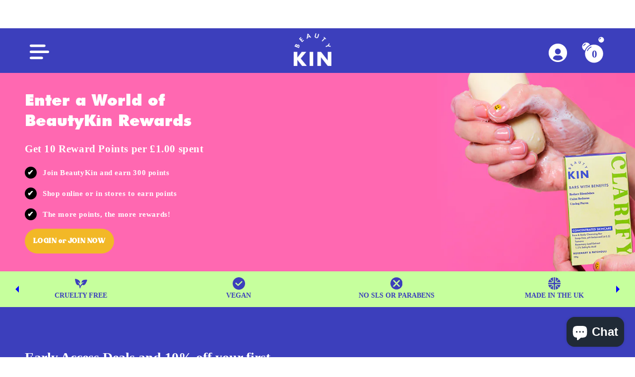

--- FILE ---
content_type: text/css
request_url: https://beautykin.com/cdn/shop/t/14/assets/custom.css?v=65884693567356214201687960584
body_size: 673
content:
.spr-summary-actions-newreview{background:#000;color:#fff!important;padding:1.7rem 0;border-radius:50px;font-size:1.2rem;text-decoration:none;letter-spacing:3px;text-transform:uppercase;display:block;margin:auto;width:22rem}span.spr-starrating.spr-summary-starrating{display:block}span.spr-summary-caption{font-size:1.2rem;color:#a7a7a7;margin:1rem 0 2rem;display:block}h2.spr-header-title{margin:0;font-size:2.8rem;font-weight:700;letter-spacing:0}.spr-review-header-title{font-size:1.4rem;line-height:3.4rem;font-weight:700}.spr-summary-starrating path{fill:#f2b82b}@media only screen and (min-width: 750px){h2.spr-header-title{font-size:4.2rem;margin:unset}a.spr-summary-actions-newreview{padding:2.1rem 4.6rem;font-size:1.8rem;margin-top:-2.1rem;letter-spacing:4.5px;width:unset}.spr-icon{width:2.1rem;height:2.1rem}}.bsub-widget__group-header .bsub-widget__text,.bsub-widget__group-header .bsub-widget__discount{font-size:1.4rem!important}section#shopify-section-template--15564108103922__1646137941659e8665 .page-width{max-width:100%}#insta-feed{padding:0!important}form.needsclick.klaviyo-form.klaviyo-form-version-cid_1.kl-private-reset-css-Xuajs1 *{font-family:Playfair Display,serif!important}button.needsclick.go3894874857.kl-private-reset-css-Xuajs1{border-radius:5rem!important}strong.ql-font-poppins{color:#000!important}.CarouselWidget-prefix .header__inner{background-color:#f2b827!important;background-image:none!important}span.price-item.price-item--regular{color:#61b239;font-family:Montserrat;font-weight:700;font-size:21px}.mobile_price{display:none}.product_instock_msg{font-family:Montserrat;font-weight:700;font-size:15px;text-align:center;line-height:1.3;color:#000;padding:17px 0;border-top:1px solid #DCDCDC;border-bottom:1px solid #DCDCDC;margin-top:-30px!important;margin-bottom:-12px!important}.product_img_bar{padding:16px 0 0}.product_img_bar img{width:calc(100% - 120px);margin-left:60px}.product-form__submit{padding:20.7px 0}[data-testid=Checkout-button]{position:relative;color:transparent!important;padding:.75rem!important;background-color:#5a31f4!important;box-shadow:none!important}[data-testid=Checkout-button]:after{position:absolute;content:"BUY WITH";top:0;left:0;width:100%;height:100%;color:#fff;background-image:url(/cdn/shop/files/ShopPay_-_Color.png?v=1652970226);background-repeat:no-repeat;background-size:19%;background-position:64% center;text-align:left;padding:8px 8px 8px 30%}@media screen and (min-width: 1101px) and (max-width: 1300px){[data-testid=Checkout-button]:after{background-position:70% center}}@media screen and (min-width: 901px) and (max-width: 1100px){[data-testid=Checkout-button]:after{background-position:72% center}}[data-testid=sheet-open-button]{padding:0!important;margin:0!important;font-size:12px!important;font-family:Montserrat}s.price-item.price-item--regular{color:#888;font-family:Montserrat;font-size:21px}span.price-item.price-item--sale.price-item--last{color:#61b239;font-family:Montserrat;font-weight:700;font-size:21px}@media screen and (max-width: 750px){.mobile_price{position:absolute;top:0;right:0;font-family:Montserrat;font-size:18px;display:block}s.price-item.price-item--regular,span.price-item.price-item--sale.price-item--last{font-size:1.4rem}.product .price{display:none}.product__title{padding-right:75px}}@media screen and (max-width: 900px){.product-form__submit{padding:18px 0;font-size:1.4rem!important}[data-testid=Checkout-button]:after{padding:3px 26% 2px;background-size:20%;background-position:66% center}[data-testid=Checkout-button]{padding:.25rem!important;background-color:#5a31f4!important;font-size:1.4rem!important}.product__title{margin-top:0;margin-bottom:-6px!important;font-size:21px;position:relative}.product_instock_msg{font-size:12px;padding:16px 0 15px}.product_img_bar img{width:98%;margin-left:1%}span.price-item.price-item--regular{font-size:18px}.mob_act_price{font-weight:700;color:#61b239}.mob_com_price{text-decoration:line-through;color:#b2b2b2;font-size:16px;text-align:right;margin-top:-8px}#product-certification{margin-bottom:32px}}.announcement-bar__link .icon-arrow{display:none!important}.announcement-bar__link .announcement-bar__message{padding-right:33px}.quick-add-to-cart-button:hover{background:#fff;color:#202020;border:2px solid #202020;transition:background .5s linear}.quick-add-to-cart-button{background:#202020;width:80%;font-weight:700;font-size:1.8rem;color:#fff;padding:1.5rem 1rem;margin:auto;margin-top:1rem!important}@media screen and (max-width: 900px){.quick-add-to-cart-button{font-size:1.4rem;width:100%}}div#Collection-template--16458878746866__16591005161b78a30b a.link.underlined-link,.card-wrapper[p-id="7566651130098"],.card-wrapper[p-id="7847905919218"]{display:none}
/*# sourceMappingURL=/cdn/shop/t/14/assets/custom.css.map?v=65884693567356214201687960584 */


--- FILE ---
content_type: text/css
request_url: https://beautykin.com/cdn/shop/t/14/assets/drawer.min.css?v=118994472722918228681687960584
body_size: 1042
content:
.drawer {
  display: none
}

.drawer.is-active {
  display: block
}

.drawer.is-visible .drawer__wrapper {
  transform: translate(0, 0);
  transition: all .25s ease-in-out
}

.drawer.is-visible .drawer__overlay {
  opacity: .5;
  display: block;
  visibility: visible
}

.drawer__overlay {
  position: fixed;
  top: 0;
  right: 0;
  bottom: 0;
  left: 0;
  width: 100%;
  z-index: 200;
  opacity: 0;
  transition: opacity .3s;
  will-change: opacity;
  background-color: #000;
  -webkit-user-select: none;
  -moz-user-select: none;
  -ms-user-select: none;
  user-select: none
}

.drawer__wrapper {
  overflow-y: auto;
  position: fixed;
  top: 0;
  right: 0;
  bottom: 0;
  height: 100%;
  width: 100%;
  max-width: 500px;
  z-index: 9999;
  transition: transform .3s;
  will-change: transform;
  background-color: #F5F5F5;
  display: flex;
  flex-direction: column;
  -webkit-transform: translateX(103%);
  transform: translateX(103%);
  -webkit-overflow-scrolling: touch;
  box-shadow: 0 2px 6px #777
}

.drawer_empty {
  text-align: center;
  position: absolute;
  left: 50%;
  transform: translate(-50%, -50%);
  width: 100%;
  top: 25%
}

.drawer__title {
  text-align: center;
  margin: 0 0 0 5rem;
  font-weight: bold;
  font-size: 1.8rem;
  ;
}

.drawer__title-desktop {
  display: none;
}

.drawer__freeShipping {
  color: black;
  margin: 0 0 1.4rem;
  font-size: 1.4rem;
  text-align: center;
}

.drawer__close {
  margin: 1.6rem 17px 2rem 1.6rem;
  padding: 0;
  border: none;
  background-color: transparent;
  cursor: pointer;
  width: 24px;
  height: 20px
}

.drawer__close svg {
  width: 5.4rem;
}

.drawer__content {
  margin: 0;
  padding: 0 2.4rem;
  position: relative;
  flex-grow: 1;
  padding-top: 0;
  display: flex;
  flex-direction: column;
  justify-content: space-between;
  border-top: 1px solid #676AEC;
  background: white;
}

@supports (-webkit-touch-callout: none) {
  /* .drawer__final {
    margin-bottom: 0rem;
  } */
}


.drawer__content-items {
  margin: 0;
  list-style: none;
  margin: 0;
  padding: 0
}

.drawer__content-items .drawer__content-item {
  display: flex;
  padding-top: 2rem;
  padding-bottom: 0;
  /* border-bottom: 1px solid #efefef */
}

.drawer__content-items .drawer__content-item>*+* {
  margin-left: 1.6rem;
}

.drawer__content-item-image {
  width: 75px;
  height: 75px;
  text-align: center;
  display: flex;
  align-items: center;
  justify-content: center;
  border-radius: 3px;
  /* background-color: #676AEC; */
}

.drawer__content-item-image img {
  height: auto;
  width: 100%;
  text-align: center;
}

.drawer_product-info {
  margin: 0
}
.product-option {
  text-align: left;
  font: normal normal 500 11px/18px Futura Md BT;
  letter-spacing: 0px;
  color: #A4A6E9;
}
.drawer__content-item-info {
  flex-direction: column;
  flex: 1 1 0%;
  display: flex;
  justify-content: space-between
}
.product-option * {
  display: inline;
  margin: 0;
}
.drawer__content-item-top {
  display: flex;
  justify-content: space-between;
  align-items: center
}

.drawer__content-item-price,
.drawer__content-item-tprice h3,
.drawer__content-item-vtitle {
  margin: 0
}

.cart-item__name {
  font-size: 1.4rem;
  font-weight: bold;
  color: black;
  margin-bottom: .4rem;
  text-align: left;
    font: normal normal 900 14px/21px Futura Hv BT;
    letter-spacing: 0px;
    color: #3C3FBC;
}

.drawer__content-item-price .price {
  color: #000000;
  font-size: 1.2rem;
  /* font-family: 'Montserrat', sans-serif; */
  text-align: center;
    font: normal normal 900 14px/18px Futura Hv BT;
    letter-spacing: 0px;
    color: #3C3FBC;
}

.drawer__content-item-remove {
  text-transform: uppercase;
  background: 0 0;
  color: black;
  border: none;
  padding: 0;
  font: inherit;
  font-size: 1.1rem;
  font-weight: 400;
  cursor: pointer;
  outline: inherit;
  text-decoration: underline;
}

.drawer__content-quantity {
  display: flex;
  flex-direction: column;
  align-items: center;
  justify-content: space-between;
}
.drawer__content-quantity span {
    border-radius: 50px;
    background: #F4F6F6 0% 0% no-repeat padding-box;
    padding: 5px;
}
.drawer__content-quantity.disable-update  {
  pointer-events: none;
}

.drawer__content-quantity-button {
  display: flex;
  align-items: center;
  justify-content: center;
  cursor: pointer;
  -webkit-user-select: none;
  -moz-user-select: none;
  -ms-user-select: none;
  user-select: none
}

.drawer__content-quantity-number {
  width: 30px;
  height: 30px;
  margin: 0;
  text-align: center;
  border: none;
  outline: 0;
  -moz-appearance: textfield;
  text-align: center;
  font-size: 1.8rem;
  color: #3C3FBC;
}

.drawer_content-minus {
  border-right: none
}

.drawer_content-plus {
  border-left: none
}

.drawer__subtotal {
  border-top: 1px solid #DCD1FF;
  /* border-bottom: 1px solid #E1E1E1; */
  padding: 2.1rem 2.4rem;
  margin: 0 -2.4rem;
}

.drawer__subtotal>div {
  display: flex;
  justify-content: space-between;
  align-items: center;
}

.drawer__subtotal>div:first-of-type {
  margin-bottom: 1.6rem;
}

.drawer__subtotal h3,
.drawer__subtotal p {
  margin: 0;
  font-size: 1.4rem;
  color: black;
  /* font-family: 'Montserrat', sans-serif; */
  font-weight: 200;
  font: normal normal normal 15px/18px Futura BQ;
  letter-spacing: 0px;
  color: #3B3EBB;
  text-transform: uppercase;
}

.drawer__total {
  padding: 1.6rem 0 2.1rem;
  display: flex;
  justify-content: space-between;
}

.drawer__total h3,
.drawer__total p {
  margin: 0;
  font-size: 1.6rem;
  color: black;
  /* font-family: 'Montserrat', sans-serif; */
  font-weight: 200;
}

.drawer__notification {
  margin-bottom: 12px;
  text-align: center
}

.drawer__continue {
  text-align: center;
  margin-bottom: 0;
  margin-top: 12px
}

.drawer__continue button {
  background: 0 0;
  color: inherit;
  border: none;
  padding: 0;
  font: inherit;
  cursor: pointer;
  outline: inherit
}

.drawer__buttons a {
  font-size: 1.4rem;
  text-transform: capitalize;
  font-weight: bold;
  padding: 1.4rem 0;
  border-radius: 5rem;
  letter-spacing: 0;
  background: #61B239;
  box-shadow: none;
  background: #FF6800 0% 0% no-repeat padding-box;
  border-radius: 25px;
}
.drawer__buttons a img {
  width: 19px;
  margin: 0 8px;
}
.drawer__buttons svg {
  width: unset !important;   
}

button[aria-disabled="true"] {
  pointer-events: none;
}

.checkout-path {
  stroke: rgb(var(--color-button-text)) !important;
}

.drawer__credit-cards {
  display: flex;
  display: flex;
  justify-content: center;
  padding: 1.5rem 0;
}

.drawer__credit-cards svg {
  width: 2.8rem;
  height: 2.8rem;
  margin-right: 0.77rem;
}
.drawer__total{     
  display: none;
}

@media screen and (min-width: 990px) {
  .drawer__content-item-image {
    width: 75px;
  }

  .drawer__title {
    font-size: 3.2rem;
  }

  .cart-item__name {
    font-size: 1.8rem;
  }

  .drawer__content-item-price .price {
    font-size: 1.6rem;
  }

  .drawer__subtotal h3,
  .drawer__subtotal p {
    font-size: 1.6rem;
  }

  .drawer__buttons a {
    font-size: 1.8rem;
  }

  .drawer__title-desktop {
    display: none;
  }

  .drawer__title-mobile {
    display: block;
    margin-left: 7rem;
  }
}

/* bundle upsell style */
.bundle-upsell p.heading {
  text-align: left;
  font: normal normal 900 12px/21px 'Futura Hv BT';
  letter-spacing: 0px;
  color: #3C3FBC;
}
.bundle-upsell p.heading span {
  background: #C5FF9B 0% 0% no-repeat padding-box;
  border-radius: 9px;
  padding: 4px 7px 3px;
  text-transform: uppercase;
  text-align: center;
  font: normal normal 500 9px/18px Futura;
  letter-spacing: 0px;
  color: #3B3EBB;
}
.bundle-upsell .lower {
  display: flex;
  align-items: center;
  justify-content: space-between;
}
.bundle-upsell .add-to-cart {
  width: 70px;
  background: #000000;
  color: #fff;
  border-radius: 13px;
  display: flex;
  align-items: center;
  justify-content: center;
  font-size: 12px;
  height: 35px;
  font-weight: 500;
  cursor: pointer;
  background: #3C3FBC 0% 0% no-repeat padding-box;
    border-radius: 25px;
    text-align: center;
    font: normal normal 500 13px/18px Futura;
    letter-spacing: 0px;
    color: #FFFFFF;
}
.bundle-upsell p.price {
  font-size: 13px;
  color: #61B239;
  font-weight: bold;
  margin: 0;
  line-height: 1;
  font: normal normal 900 14px/18px Futura Hv BT;
  letter-spacing: 0px;
  color: #3C3FBC;
}
.bundle-upsell p.compare {
  font-size: 13px;
  color: #61B239;
  font-weight: bold;
  margin: 0;
  line-height: 1;
  text-decoration: line-through;
    font: normal normal 500 11px/18px Futura Md BT;
    letter-spacing: 0px;
    color: #676AEC;
    margin-left: 6px;
}
.bundle-upsell p.title {
  font-size: 13px;
  font-weight: bold;
  font-family: Playfair Display;
  margin: 5px 0;
  line-height: 1;
  font: normal normal 500 13px/18px Futura;
  letter-spacing: 0px;
  color: #3C3FBC;
  width: 100%;
}
.bundle-upsell img {
  width: 70px;
}
.bundle-upsell .wrapper {
  display: flex;
  align-items: center;
  padding: 11px;
  /* border-radius: 7px; */
  background: #fff;
}
.bundle-upsell .content-part {
  margin-left: 5px;
  width: 100%;
}
.bundle-upsell .ruk_rating_snippet{
  margin-right: 5px;
}
.bundle-upsell .ruk_rating_snippet i{
  color: #F2B827;
  font-size: 14px;
  line-height: 20px;
}
.bundle-upsell .review-part {
  display: flex;
  font-size: 11px;
}


--- FILE ---
content_type: text/javascript
request_url: https://widgets.influence.io/dist/floating/main/1955.js
body_size: 6892
content:
"use strict";(self.webpackChunkinfluenceio_widgets=self.webpackChunkinfluenceio_widgets||[]).push([[1955,6495],{1955:(e,t,r)=>{r.r(t),r.d(t,{default:()=>j});var l=r(4041),n=r(9383);function o(e,t){switch(t.type){case"currency":return new Intl.NumberFormat("undefined"!=typeof navigator?navigator.language:"en",{style:"currency",currency:t.shopCurrency}).format(e);case"points":return"".concat(e," ").concat(t.pointsCurrency)}}var i=r(6822),s=r(5377);const c=function(e){switch(e){case"GBP":return"£";case"EUR":return"€";default:return"$"}};var d=r(6495),a=r(7719),u=r(1085);const h=function(e){var t,r,l,h,y,m,f,v,x=e.item,p=e.currentLoyaltyTier,g=e.nextLoyaltyTier,j=e.progressToGo,w=e.currentProgress,k=(0,a.A)((function(e){return e.shop})),b=(0,a.A)((function(e){return e.loggedIn})),R=(0,a.A)((function(e){return e.customer})),T=(0,i.Bd)().t,S=null===(r=null===(t=null==k?void 0:k.loyaltyTiers)||void 0===t?void 0:t.items)||void 0===r?void 0:r.length,M=function(){var e,t,r,l,n,i,s,d,a,h,y,m,f,v,g,j,w,S,M,C;return b?(null==R?void 0:R.currentLoyaltyTierId)&&p?(null==R?void 0:R.currentLoyaltyTierId)===x.id?0===p.threshold?(0,u.jsx)(u.Fragment,{children:"".concat(T("title is our first tier",{title:p.title})," ").concat("currency"===(null===(h=k.shopDetails)||void 0===h?void 0:h.tiersThresholdType)?T("Spend more to progress"):T("Earn more points to progress",{pointCurrency:null!==(m=null===(y=k.shopDetails)||void 0===y?void 0:y.pointCurrency)&&void 0!==m?m:"points"}))}):(0,u.jsx)(u.Fragment,{children:T("By ".concat("currency"===(null===(f=k.shopDetails)||void 0===f?void 0:f.tiersThresholdType)?"spending":"earning"),{pointCurrency:o(null==p?void 0:p.threshold,{shopCurrency:k.storeCurrency||"USD",pointsCurrency:null!==(g=null===(v=k.shopDetails)||void 0===v?void 0:v.pointCurrency)&&void 0!==g?g:"points",type:null!==(w=null===(j=k.shopDetails)||void 0===j?void 0:j.tiersThresholdType)&&void 0!==w?w:"points"}),title:null==p?void 0:p.title,interpolation:{escapeValue:!1}})}):p.threshold<x.threshold?(0,u.jsx)(u.Fragment,{children:"".concat("currency"===(null===(S=k.shopDetails)||void 0===S?void 0:S.tiersThresholdType)?T("Spend amount",{currency:c(k.storeCurrency),threshold:x.threshold.toFixed(2).toLocaleString()}):T("Earn amount",{threshold:x.threshold,currency:null!==(C=null===(M=k.shopDetails)||void 0===M?void 0:M.pointCurrency)&&void 0!==C?C:"points"})," ").concat(T("and become a member",{title:x.title}))}):(0,u.jsx)(u.Fragment,{children:T("Congratulations! You've successfully completed",{title:x.title})}):(0,u.jsx)(u.Fragment,{children:T("Join and you'll become",{programTitle:null===(a=null==k?void 0:k.shopDetails)||void 0===a?void 0:a.programTitle,title:x.title})}):0===x.threshold?(0,u.jsx)(u.Fragment,{children:T("Join and you'll become",{programTitle:null===(e=null==k?void 0:k.shopDetails)||void 0===e?void 0:e.programTitle,title:x.title})}):(0,u.jsx)(u.Fragment,{children:"".concat("currency"===(null===(t=k.shopDetails)||void 0===t?void 0:t.tiersThresholdType)?T("Spend amount",{threshold:o(x.threshold,{shopCurrency:k.storeCurrency||"USD",pointsCurrency:null!==(l=null===(r=k.shopDetails)||void 0===r?void 0:r.pointCurrency)&&void 0!==l?l:"points",type:null!==(i=null===(n=k.shopDetails)||void 0===n?void 0:n.tiersThresholdType)&&void 0!==i?i:"points"})}):T("Earn amount",{threshold:x.threshold,currency:null!==(d=null===(s=k.shopDetails)||void 0===s?void 0:s.pointCurrency)&&void 0!==d?d:"points"})," ").concat(T("and become a member",{title:x.title}))})};return(0,u.jsx)("div",{className:"R-flex-col-xxs-12 R-flex-col-sm-6 ".concat(S>2&&S%2&&"R-flex-col-md-4"," u-marginBottom--md"),children:(0,u.jsxs)("div",{className:"R-ContentCard u-marginBottom--none u-height--100",children:[(0,u.jsx)("div",{className:"u-textCenter--all",children:(0,u.jsxs)("div",{className:"R-EmbeddedIcon R-EmbeddedIcon--md",children:["custom"===x.iconType&&(null===(l=x.icon)||void 0===l?void 0:l.key)&&(0,u.jsx)(d.default,{imgKey:x.icon.key}),"custom"!==x.iconType&&x.defaultIcon&&(0,u.jsx)(s.A,{icon:x.defaultIcon})]})}),(0,u.jsx)("div",{className:"R-TextHeading R-TextHeading--xxxs u-marginBottom--xs u-textCenter--all",children:(null==R?void 0:R.currentLoyaltyTierId)==x.id?T("You've achieved",{title:x.title}):x.title}),(0,u.jsx)("div",{className:"R-TextBody R-TextBody--xxxs u-marginBottom--md u-marginRight--sm u-textCenter--all",children:(0,u.jsx)(M,{})}),(null==p?void 0:p.id)==x.id&&g&&R.id&&(0,u.jsxs)("div",{className:"R-SliderIndicator R-SliderIndicator--style-filledbar",children:[(0,u.jsx)("div",{className:"R-TextHeading R-TextHeading--xxxs",children:j?T("until you reach title",{threshold:o(j,{shopCurrency:(null==k?void 0:k.storeCurrency)||"USD",pointsCurrency:null!==(y=null===(h=null==k?void 0:k.shopDetails)||void 0===h?void 0:h.pointCurrency)&&void 0!==y?y:"points",type:null!==(f=null===(m=null==k?void 0:k.shopDetails)||void 0===m?void 0:m.tiersThresholdType)&&void 0!==f?f:"points"}),title:g.title}):T("You have reached the highest tier")}),(0,u.jsxs)("div",{className:"R-SliderIndicator__inner",children:[(0,u.jsx)("div",{className:"R-SliderIndicator__bg",style:{display:"block"}}),(0,u.jsx)("div",{className:"R-SliderIndicator__button",style:{left:"".concat(w,"%"),display:"block"}})]}),(0,u.jsx)("div",{className:"R-flex-row R-flex-row--noMargin R-flex-between-xxs",children:(0,u.jsx)("div",{className:"R-flex-col-xxs-12 R-flex-row--noMargin u-paddingLeft--xxs u-paddingRight--none",children:(0,u.jsx)("div",{className:"R-TextBody R-TextBody--xxxs u-textRight--all",children:g.title})})})]}),!!(null===(v=null==x?void 0:x.perks)||void 0===v?void 0:v.length)&&(0,u.jsxs)(u.Fragment,{children:[(0,u.jsxs)("div",{className:"R-TextHeading R-TextHeading--xxxxs u-marginBottom--xxs u-marginRight--sm",children:[T("Benefits"),":"]}),x.perks.filter((function(e){return null!==e})).map((function(e){return(0,u.jsx)(n.A,{item:e},e)}))]})]})})};function y(){return(0,u.jsxs)("svg",{xmlns:"http://www.w3.org/2000/svg",xmlnsXlink:"http://www.w3.org/1999/xlink",width:"100%",height:"100%",viewBox:"0 0 250 254",version:"1.1",xmlSpace:"preserve",style:{fillRule:"evenodd",clipRule:"evenodd",strokeLinecap:"round",strokeLinejoin:"round"},children:[(0,u.jsx)("rect",{id:"icon-crown--md--semi-filled",x:0,y:"3.012",width:250,height:250,style:{fill:"none"}}),(0,u.jsx)("path",{id:"dynamic-color",d:"M192.87,146.755l9.029,-68.075c0.036,-0.248 0.055,-0.498 0.055,-0.749c-0,-2.814 -2.316,-5.13 -5.13,-5.13c-0.798,-0 -1.586,0.186 -2.299,0.544l-29.283,22.292c-0.916,0.745 -2.061,1.152 -3.242,1.152c-1.695,0 -3.285,-0.839 -4.242,-2.239l-28.9,-42.274c-0.971,-1.114 -2.379,-1.755 -3.858,-1.755c-1.479,-0 -2.887,0.641 -3.858,1.755l-28.9,42.274c-0.957,1.395 -2.544,2.23 -4.236,2.23c-1.183,0 -2.331,-0.409 -3.248,-1.156l-29.283,-22.279c-0.713,-0.358 -1.501,-0.544 -2.299,-0.544c-2.814,-0 -5.13,2.316 -5.13,5.13c0,0.251 0.019,0.501 0.055,0.749l9.029,68.075l135.74,-0Z",style:{fill:"#ffcaf4",fillRule:"nonzero"}}),(0,u.jsx)("path",{id:"dynamic-stroke-color",d:"M194.818,162.387l-1.068,21.875l-137.5,0l-1.068,-21.875l139.636,0Z",style:{fill:"none",fillRule:"nonzero",stroke:"#000",strokeWidth:"6.25px"}})]})}var m=r(3144),f=r(949),v=r(6334),x=r(2793);function p(e,t){return function(e){if(Array.isArray(e))return e}(e)||function(e,t){var r=null==e?null:"undefined"!=typeof Symbol&&e[Symbol.iterator]||e["@@iterator"];if(null!=r){var l,n,o,i,s=[],c=!0,d=!1;try{if(o=(r=r.call(e)).next,0===t){if(Object(r)!==r)return;c=!1}else for(;!(c=(l=o.call(r)).done)&&(s.push(l.value),s.length!==t);c=!0);}catch(e){d=!0,n=e}finally{try{if(!c&&null!=r.return&&(i=r.return(),Object(i)!==i))return}finally{if(d)throw n}}return s}}(e,t)||function(e,t){if(e){if("string"==typeof e)return g(e,t);var r={}.toString.call(e).slice(8,-1);return"Object"===r&&e.constructor&&(r=e.constructor.name),"Map"===r||"Set"===r?Array.from(e):"Arguments"===r||/^(?:Ui|I)nt(?:8|16|32)(?:Clamped)?Array$/.test(r)?g(e,t):void 0}}(e,t)||function(){throw new TypeError("Invalid attempt to destructure non-iterable instance.\nIn order to be iterable, non-array objects must have a [Symbol.iterator]() method.")}()}function g(e,t){(null==t||t>e.length)&&(t=e.length);for(var r=0,l=Array(t);r<t;r++)l[r]=e[r];return l}const j=function(){var e,t,r,n=p((0,l.useState)(null),2),o=n[0],i=n[1],s=p((0,l.useState)(null),2),c=s[0],g=s[1],j=p((0,l.useState)(0),2),w=j[0],k=j[1],b=p((0,l.useState)(null),2),R=b[0],T=b[1],S=(0,a.A)((function(e){return e.shop})),M=(0,a.A)((function(e){return e.customer})),C=(0,a.A)((function(e){return e.loadingCustomer})),I=(0,v.A)((function(e){return e.previewMode})),B=(0,v.A)((function(e){return e.content})),P=(0,l.useMemo)((function(){var e;return null!==(e=null==S?void 0:S.canAccessTiersProgram)&&void 0!==e&&e}),[null==S?void 0:S.canAccessTiersProgram]);(0,l.useEffect)((function(){var e,t;if("Enable"===(null===(e=null==S?void 0:S.shopDetails)||void 0===e?void 0:e.tierStatus)&&(null===(t=null==S?void 0:S.loyaltyTiers)||void 0===t?void 0:t.items.length)){var r=function(e,t){var r,l,n,o=null,i=null,s=0,c=null;if((null==e?void 0:e.id)&&(e.currentLoyaltyTierId?(o=null!==(r=t.find((function(t){return t.id===e.currentLoyaltyTierId})))&&void 0!==r?r:null,i=null!==(l=t.find((function(e){var t;return e.threshold>(null!==(t=null==o?void 0:o.threshold)&&void 0!==t?t:0)||0})))&&void 0!==l?l:null,i||(i=o)):i=t[1],c=null!==(n=null==i?void 0:i.threshold)&&void 0!==n?n:null,e.currentLoyaltyTierProgress&&o&&i)){c=Math.max(i.threshold-e.currentLoyaltyTierProgress,0);var d=o?(null==e?void 0:e.currentLoyaltyTierProgress)-o.threshold:null==e?void 0:e.currentLoyaltyTierProgress,a=i.threshold-(null==o?void 0:o.threshold);s=Math.min(d/a*100,100)}return{currentTier:o,nextTier:i,currentProgress:s,progressToGo:c}}(M,S.loyaltyTiers.items),l=r.currentTier,n=r.nextTier,o=r.currentProgress,s=r.progressToGo;g(l),i(n),T(s),k(o)}}),[S,M]);var A=document.getElementById("influence-io-tiers");return A?B&&Object.keys(B).length&&S&&!C?(null==B?void 0:B.vipProgramSection)&&("Enable"===(null===(e=S.shopDetails)||void 0===e?void 0:e.tierStatus)||I)&&P&&(null==M?void 0:M.customerType)!==x.DX.Blocked?m.createPortal((0,u.jsx)(u.Fragment,{children:(0,u.jsx)("div",{className:"R-ContentSection",children:(0,u.jsxs)("div",{className:"R-ContentSection__inner",children:[(0,u.jsx)("div",{className:"u-textCenter--all",children:(0,u.jsxs)("div",{className:"R-EmbeddedIcon R-EmbeddedIcon--md",children:["custom"===(null==B?void 0:B.vipProgramIcon)&&(null==B?void 0:B.vipProgramS3Icon)&&(0,u.jsx)(d.default,{imgKey:B.vipProgramS3Icon}),"default"===B.vipProgramIcon&&(0,u.jsx)(y,{})]})}),(0,u.jsx)("div",{className:"R-TextHeading R-TextHeading--xs u-marginBottom--xs u-textCenter--all",children:B.vipProgramHeading}),(0,u.jsx)("div",{className:"R-TextBody R-TextBody--xxs u-marginBottom--md  u-textCenter--all",children:B.vipProgramSubHeading}),(0,u.jsx)("div",{className:"R-flex-row R-flex-center-xxs",children:(null===(t=S.loyaltyTiers)||void 0===t?void 0:t.items)&&(null===(r=S.loyaltyTiers)||void 0===r?void 0:r.items.map((function(e){return(0,u.jsx)(h,{currentLoyaltyTier:c,nextLoyaltyTier:o,progressToGo:R,currentProgress:w,item:e},e.id)})))})]})})}),A):(A.remove(),null):m.createPortal((0,u.jsx)(f.A,{}),A):null}},5377:(e,t,r)=>{r.d(t,{A:()=>n});r(4041);var l=r(1085);function n(e){switch(e.icon){case"icon-award-certificate":return(0,l.jsxs)("svg",{xmlns:"http://www.w3.org/2000/svg",width:"100%",height:"100%",viewBox:"0 0 250 254",version:"1.1",xmlSpace:"preserve",style:{fillRule:"evenodd",clipRule:"evenodd",strokeLinecap:"round",strokeLinejoin:"round",strokeMiterlimit:1.5},children:[(0,l.jsx)("rect",{id:"icon-award-certificate--md--semi-filled",x:0,y:"3.012",width:250,height:250,style:{fill:"none"}}),(0,l.jsx)("path",{id:"dynamic-stroke-color",d:"M173.941,175l35.434,-0l0,-125l-168.75,-0l0,125l35.584,-0",style:{fill:"none",stroke:"#000",strokeWidth:"6.25px"}}),(0,l.jsx)("path",{id:"dynamic-stroke-color1",d:"M81.25,93.637l87.5,0",style:{fill:"none",stroke:"#000",strokeWidth:"6.25px"}}),(0,l.jsx)("path",{id:"dynamic-stroke-color2",d:"M100,112.387l50,0",style:{fill:"none",stroke:"#000",strokeWidth:"6.25px"}}),(0,l.jsx)("path",{id:"dynamic-stroke-color3",d:"M168.101,156.137l8.708,0c0,-7.727 6.191,-14 13.816,-14l0,-59.5c-7.625,0 -13.816,-6.273 -13.816,-14l-103.618,0c-0,7.727 -6.191,14 -13.816,14l0,59.5c7.625,0 13.816,6.273 13.816,14l7.632,0",style:{fill:"none",stroke:"#000",strokeWidth:"6.25px"}}),(0,l.jsx)("path",{id:"dynamic-color",d:"M143.75,190.512c-13.188,5.125 -24.872,4.967 -37.5,0l-0,34.375l18.75,-16.231l18.75,16.231l-0,-34.375Z",style:{fill:"#ffcaf4"}}),(0,l.jsx)("path",{id:"dynamic-color1",d:"M157.27,157.513c0,-4.555 -2.95,-8.587 -7.294,-9.963c2.658,-5.124 0.661,-11.431 -4.463,-14.089c-3.017,-1.566 -6.608,-1.566 -9.626,-0c-1.744,-5.503 -7.62,-8.548 -13.119,-6.804c-3.24,1.028 -5.776,3.566 -6.804,6.804c-5.123,-2.658 -11.431,-0.661 -14.089,4.463c-1.566,3.017 -1.566,6.608 0,9.626c-5.502,1.747 -8.548,7.625 -6.798,13.128c1.028,3.234 3.563,5.77 6.798,6.798c-2.655,5.123 -0.655,11.431 4.469,14.086c3.017,1.563 6.603,1.563 9.62,0c1.744,5.503 7.62,8.548 13.12,6.804c3.237,-1.028 5.775,-3.564 6.803,-6.804c5.124,2.658 11.432,0.658 14.089,-4.466c1.563,-3.014 1.563,-6.603 0,-9.62c4.341,-1.377 7.292,-5.408 7.294,-9.963Zm-31.346,-12.122c6.75,0 12.23,5.481 12.23,12.231c0,6.75 -5.48,12.231 -12.23,12.231c-6.751,-0 -12.231,-5.481 -12.231,-12.231c-0,-6.75 5.48,-12.231 12.231,-12.231Z",style:{fill:"#ffcaf4",fillRule:"nonzero"}})]});case"icon-award-badge":return(0,l.jsxs)("svg",{xmlns:"http://www.w3.org/2000/svg",width:"100%",height:"100%",viewBox:"0 0 250 254",version:"1.1",xmlSpace:"preserve",style:{fillRule:"evenodd",clipRule:"evenodd",strokeLinecap:"round",strokeLinejoin:"round",strokeMiterlimit:1.5},children:[(0,l.jsx)("rect",{id:"icon-award-badge--md--semi-filled",x:0,y:"3.012",width:250,height:250,style:{fill:"none"}}),(0,l.jsx)("path",{id:"dynamic-stroke-color",d:"M67.806,159.58l-19.817,41.438l24.34,-2.763l12.31,20.29l19.817,-41.438",style:{fill:"none",stroke:"#000",strokeWidth:"6.25px"}}),(0,l.jsx)("path",{id:"dynamic-stroke-color1",d:"M145.709,179.392l22.894,39.653l11.507,-21.6l23.675,1.288l-22.894,-39.653",style:{fill:"none",stroke:"#000",strokeWidth:"6.25px"}}),(0,l.jsx)("path",{id:"dynamic-color",d:"M125,37.5c34.495,-0 62.5,28.005 62.5,62.5c0,34.495 -28.005,62.5 -62.5,62.5c-34.495,-0 -62.5,-28.005 -62.5,-62.5c0,-34.495 28.005,-62.5 62.5,-62.5Zm3.791,33.191l8.934,17.582l15.214,-0c2.296,-0.058 4.206,1.759 4.263,4.062c0.028,1.166 -0.429,2.282 -1.266,3.09l-13.97,13.748l7.74,17.775c0.894,2.145 -0.122,4.613 -2.268,5.507c-1.216,0.508 -2.596,0.415 -3.733,-0.243l-18.705,-10.543l-18.705,10.514c-2.009,1.166 -4.592,0.48 -5.757,-1.53c-0.659,-1.138 -0.752,-2.518 -0.244,-3.734l7.74,-17.775l-13.97,-13.747c-1.652,-1.603 -1.695,-4.235 -0.093,-5.887c0.809,-0.837 1.932,-1.295 3.09,-1.266l15.214,-0l8.934,-17.553c1.059,-2.096 3.612,-2.933 5.708,-1.874c0.808,0.408 1.466,1.066 1.874,1.874Z",style:{fill:"#ffcaf4"}})]});case"icon-award-medal":return(0,l.jsxs)("svg",{xmlns:"http://www.w3.org/2000/svg",width:"100%",height:"100%",viewBox:"0 0 250 254",version:"1.1",xmlSpace:"preserve",style:{fillRule:"evenodd",clipRule:"evenodd",strokeLinecap:"round",strokeLinejoin:"round",strokeMiterlimit:1.5},children:[(0,l.jsx)("rect",{id:"icon-award-medal--md--semi-filled",x:0,y:"3.012",width:250,height:250,style:{fill:"none"}}),(0,l.jsx)("path",{id:"dynamic-stroke-color",d:"M96.532,91.482l-23.333,-50.857l36.262,0.343l23.678,50.161",style:{fill:"none",stroke:"#000",strokeWidth:"6.25px"}}),(0,l.jsx)("path",{id:"dynamic-stroke-color1",d:"M136.169,52.819l5.895,-11.79l35.478,0.322l-22.616,49.839",style:{fill:"none",stroke:"#000",strokeWidth:"6.25px"}}),(0,l.jsx)("path",{id:"dynamic-color",d:"M124.813,103.125c30.112,-0 54.56,24.447 54.56,54.559c-0,30.112 -24.448,54.559 -54.56,54.559c-30.112,0 -54.559,-24.447 -54.559,-54.559c0,-30.112 24.447,-54.559 54.559,-54.559Zm3.31,28.974l7.798,15.348l13.281,-0c2.005,-0.05 3.672,1.536 3.722,3.546c0.025,1.018 -0.375,1.992 -1.105,2.698l-12.195,12.001l6.756,15.516c0.781,1.873 -0.106,4.027 -1.979,4.808c-1.062,0.443 -2.267,0.362 -3.26,-0.212l-16.328,-9.204l-16.328,9.179c-1.754,1.017 -4.008,0.418 -5.026,-1.337c-0.575,-0.992 -0.656,-2.198 -0.212,-3.259l6.756,-15.516l-12.195,-12.001c-1.442,-1.399 -1.48,-3.697 -0.081,-5.139c0.706,-0.731 1.686,-1.13 2.697,-1.105l13.281,-0l7.799,-15.323c0.924,-1.83 3.153,-2.56 4.983,-1.636c0.705,0.356 1.28,0.93 1.636,1.636Z",style:{fill:"#ffcaf4"}})]});case"icon-award-small-trophy":return(0,l.jsxs)("svg",{xmlns:"http://www.w3.org/2000/svg",width:"100%",height:"100%",viewBox:"0 0 250 254",version:"1.1",xmlSpace:"preserve",style:{fillRule:"evenodd",clipRule:"evenodd",strokeLinecap:"round",strokeLinejoin:"round",strokeMiterlimit:1.5},children:[(0,l.jsx)("rect",{id:"icon-award-small-trophy--md--semi-filled",x:0,y:"3.012",width:250,height:250,style:{fill:"none"}}),(0,l.jsx)("rect",{id:"dynamic-stroke-color",x:"71.875",y:"174.887",width:"106.25",height:50,style:{fill:"none",stroke:"#000",strokeWidth:"6.25px"}}),(0,l.jsx)("rect",{id:"dynamic-stroke-color1",x:"93.75",y:"153.012",width:"62.494",height:"21.875",style:{fill:"none",stroke:"#000",strokeWidth:"6.25px"}}),(0,l.jsx)("path",{id:"dynamic-stroke-color2",d:"M125,134.262l0,18.75",style:{fill:"none",stroke:"#000",strokeWidth:"6.25px"}}),(0,l.jsx)("path",{id:"dynamic-stroke-color3",d:"M101.743,190.515l48.607,0",style:{fill:"none",stroke:"#000",strokeWidth:"6.25px"}}),(0,l.jsx)("path",{id:"dynamic-stroke-color4",d:"M115.637,206.137l21.875,0",style:{fill:"none",stroke:"#000",strokeWidth:"6.25px"}}),(0,l.jsx)("path",{id:"dynamic-color",d:"M131.953,37.352l12.453,24.508l21.208,0c3.201,-0.08 5.863,2.453 5.942,5.663c0.04,1.626 -0.598,3.181 -1.764,4.308l-19.473,19.163l10.788,24.777c1.247,2.992 -0.169,6.432 -3.161,7.678c-1.695,0.708 -3.619,0.578 -5.204,-0.339l-26.073,-14.697l-26.074,14.657c-2.801,1.625 -6.401,0.668 -8.026,-2.134c-0.917,-1.585 -1.047,-3.509 -0.339,-5.204l10.788,-24.778l-19.473,-19.163c-2.303,-2.234 -2.363,-5.903 -0.129,-8.206c1.127,-1.167 2.692,-1.805 4.307,-1.765l21.208,0l12.453,-24.468c1.476,-2.921 5.035,-4.088 7.957,-2.612c1.126,0.568 2.044,1.486 2.612,2.612Z",style:{fill:"#ffcaf4",fillRule:"nonzero"}})]});case"icon-award-trophy":return(0,l.jsxs)("svg",{xmlns:"http://www.w3.org/2000/svg",width:"100%",height:"100%",viewBox:"0 0 250 254",version:"1.1",xmlSpace:"preserve",style:{fillRule:"evenodd",clipRule:"evenodd",strokeLinecap:"round",strokeLinejoin:"round",strokeMiterlimit:1.5},children:[(0,l.jsx)("rect",{id:"icon-award-trophy--md--semi-filled",x:0,y:"3.012",width:250,height:250,style:{fill:"none"}}),(0,l.jsx)("path",{id:"dynamic-stroke-color",d:"M69.228,65.625c0,-0 -5.327,-0 -9.853,-0c-3.452,-0 -6.25,2.798 -6.25,6.25c0,10.294 0,29.687 0,29.687c0,15.151 9.396,28.125 22.673,33.407",style:{fill:"none",stroke:"#000",strokeWidth:"6.25px"}}),(0,l.jsx)("path",{id:"dynamic-stroke-color1",d:"M174.229,134.958c13.263,-5.289 22.646,-18.255 22.646,-33.396l0,-29.687c-0,-3.452 -2.798,-6.25 -6.25,-6.25c-4.328,-0 -9.316,-0 -9.316,-0",style:{fill:"none",stroke:"#000",strokeWidth:"6.25px"}}),(0,l.jsx)("path",{id:"dynamic-stroke-color2",d:"M115.625,168.75l-0,20.366",style:{fill:"none",stroke:"#000",strokeWidth:"6.25px"}}),(0,l.jsx)("path",{id:"dynamic-stroke-color3",d:"M134.375,189.241l-0,-20.491",style:{fill:"none",stroke:"#000",strokeWidth:"6.25px"}}),(0,l.jsx)("path",{id:"dynamic-stroke-color4",d:"M162.5,209.375c-0,-10.348 -8.402,-18.75 -18.75,-18.75l-37.5,-0c-10.348,-0 -18.75,8.402 -18.75,18.75l75,-0Z",style:{fill:"none",stroke:"#000",strokeWidth:"6.25px"}}),(0,l.jsx)("path",{id:"dynamic-color",d:"M175,56.25c-0,-3.452 -2.798,-6.25 -6.25,-6.25c-17.955,-0 -69.545,-0 -87.5,-0c-3.452,-0 -6.25,2.798 -6.25,6.25c-0,15.25 -0,53.125 -0,53.125c-0,27.596 22.404,50 50,50c27.596,-0 50,-22.404 50,-50c-0,-0 -0,-37.875 -0,-53.125Zm-46.943,20.238l7.2,14.171l12.262,-0c1.851,-0.047 3.39,1.418 3.436,3.274c0.023,0.94 -0.346,1.839 -1.02,2.49l-11.259,11.081l6.237,14.325c0.721,1.73 -0.098,3.719 -1.827,4.439c-0.98,0.41 -2.093,0.335 -3.009,-0.196l-15.076,-8.497l-15.075,8.474c-1.62,0.94 -3.701,0.386 -4.64,-1.234c-0.531,-0.916 -0.606,-2.029 -0.196,-3.009l6.237,-14.326l-11.259,-11.08c-1.331,-1.291 -1.366,-3.412 -0.075,-4.744c0.652,-0.675 1.557,-1.044 2.491,-1.021l12.262,0l7.2,-14.147c0.853,-1.689 2.911,-2.363 4.6,-1.51c0.652,0.329 1.182,0.859 1.511,1.51Z",style:{fill:"#ffcaf4"}})]});case"icon-crown":return(0,l.jsxs)("svg",{xmlns:"http://www.w3.org/2000/svg",width:"100%",height:"100%",viewBox:"0 0 250 254",version:"1.1",xmlSpace:"preserve",style:{fillRule:"evenodd",clipRule:"evenodd",strokeLinecap:"round",strokeLinejoin:"round"},children:[(0,l.jsx)("rect",{id:"icon-crown--md--semi-filled",x:0,y:"3.012",width:250,height:250,style:{fill:"none"}}),(0,l.jsx)("path",{id:"dynamic-color",d:"M192.87,146.755l9.029,-68.075c0.036,-0.248 0.055,-0.498 0.055,-0.749c-0,-2.814 -2.316,-5.13 -5.13,-5.13c-0.798,-0 -1.586,0.186 -2.299,0.544l-29.283,22.292c-0.916,0.745 -2.061,1.152 -3.242,1.152c-1.695,0 -3.285,-0.839 -4.242,-2.239l-28.9,-42.274c-0.971,-1.114 -2.379,-1.755 -3.858,-1.755c-1.479,-0 -2.887,0.641 -3.858,1.755l-28.9,42.274c-0.957,1.395 -2.544,2.23 -4.236,2.23c-1.183,0 -2.331,-0.409 -3.248,-1.156l-29.283,-22.279c-0.713,-0.358 -1.501,-0.544 -2.299,-0.544c-2.814,-0 -5.13,2.316 -5.13,5.13c0,0.251 0.019,0.501 0.055,0.749l9.029,68.075l135.74,-0Z",style:{fill:"#ffcaf4",fillRule:"nonzero"}}),(0,l.jsx)("path",{id:"dynamic-stroke-color",d:"M194.818,162.387l-1.068,21.875l-137.5,0l-1.068,-21.875l139.636,0Z",style:{fill:"none",fillRule:"nonzero",stroke:"#000",strokeWidth:"6.25px"}})]});default:return null}}},6495:(e,t,r)=>{r.d(t,{default:()=>y});var l=r(9546),n=r(4041),o=r(4967),i=r(1085);function s(e){return s="function"==typeof Symbol&&"symbol"==typeof Symbol.iterator?function(e){return typeof e}:function(e){return e&&"function"==typeof Symbol&&e.constructor===Symbol&&e!==Symbol.prototype?"symbol":typeof e},s(e)}function c(e,t){var r=Object.keys(e);if(Object.getOwnPropertySymbols){var l=Object.getOwnPropertySymbols(e);t&&(l=l.filter((function(t){return Object.getOwnPropertyDescriptor(e,t).enumerable}))),r.push.apply(r,l)}return r}function d(e){for(var t=1;t<arguments.length;t++){var r=null!=arguments[t]?arguments[t]:{};t%2?c(Object(r),!0).forEach((function(t){a(e,t,r[t])})):Object.getOwnPropertyDescriptors?Object.defineProperties(e,Object.getOwnPropertyDescriptors(r)):c(Object(r)).forEach((function(t){Object.defineProperty(e,t,Object.getOwnPropertyDescriptor(r,t))}))}return e}function a(e,t,r){return(t=function(e){var t=function(e,t){if("object"!=s(e)||!e)return e;var r=e[Symbol.toPrimitive];if(void 0!==r){var l=r.call(e,t||"default");if("object"!=s(l))return l;throw new TypeError("@@toPrimitive must return a primitive value.")}return("string"===t?String:Number)(e)}(e,"string");return"symbol"==s(t)?t:t+""}(t))in e?Object.defineProperty(e,t,{value:r,enumerable:!0,configurable:!0,writable:!0}):e[t]=r,e}function u(e,t){return function(e){if(Array.isArray(e))return e}(e)||function(e,t){var r=null==e?null:"undefined"!=typeof Symbol&&e[Symbol.iterator]||e["@@iterator"];if(null!=r){var l,n,o,i,s=[],c=!0,d=!1;try{if(o=(r=r.call(e)).next,0===t){if(Object(r)!==r)return;c=!1}else for(;!(c=(l=o.call(r)).done)&&(s.push(l.value),s.length!==t);c=!0);}catch(e){d=!0,n=e}finally{try{if(!c&&null!=r.return&&(i=r.return(),Object(i)!==i))return}finally{if(d)throw n}}return s}}(e,t)||function(e,t){if(e){if("string"==typeof e)return h(e,t);var r={}.toString.call(e).slice(8,-1);return"Object"===r&&e.constructor&&(r=e.constructor.name),"Map"===r||"Set"===r?Array.from(e):"Arguments"===r||/^(?:Ui|I)nt(?:8|16|32)(?:Clamped)?Array$/.test(r)?h(e,t):void 0}}(e,t)||function(){throw new TypeError("Invalid attempt to destructure non-iterable instance.\nIn order to be iterable, non-array objects must have a [Symbol.iterator]() method.")}()}function h(e,t){(null==t||t>e.length)&&(t=e.length);for(var r=0,l=Array(t);r<t;r++)l[r]=e[r];return l}const y=function(e){var t=e.imgKey,r=e.className,s=e.imgProps,c=void 0===s?{}:s,a=e.alt,h=u((0,n.useState)(),2),y=h[0],m=h[1];return(0,n.useEffect)((function(){(0,o.getS3ImageUrl)(t).then((function(e){m(e.url)}))}),[t]),(0,i.jsx)("div",{className:(0,l.A)("s3-uploaded-icon",r),children:y&&(0,i.jsx)("img",d(d({src:y,alt:a},c),{},{decoding:"async",loading:"lazy"}))})}},9383:(e,t,r)=>{r.d(t,{A:()=>n});var l=r(1085);const n=function(e){var t=e.item;return(0,l.jsx)("div",{className:"u-marginBottom--sm",children:(0,l.jsxs)("div",{className:"R-flex-row R-flex-row--noMargin R-flex-middle-xxs R-flex-start-xxs u-flexWrap--noWrap R-EmbeddedIcon-animationTrigger",children:[(0,l.jsx)("div",{children:(0,l.jsx)("div",{children:(0,l.jsx)("div",{className:"R-IconButton R-IconButton--md R-IconButton--themeColor u-marginLeft--neg--xxs u-marginRight--xs",children:(0,l.jsx)("span",{className:"ricon-checkmark R-IconButton__icon"})})})}),(0,l.jsx)("div",{children:(0,l.jsx)("div",{className:"R-TextBody R-TextBody--xxxs u-marginBottom--none u-marginRight--sm",children:t})})]})})}},9546:(e,t,r)=>{function l(e){var t,r,n="";if("string"==typeof e||"number"==typeof e)n+=e;else if("object"==typeof e)if(Array.isArray(e))for(t=0;t<e.length;t++)e[t]&&(r=l(e[t]))&&(n&&(n+=" "),n+=r);else for(t in e)e[t]&&(n&&(n+=" "),n+=t);return n}r.d(t,{A:()=>n});const n=function(){for(var e,t,r=0,n="";r<arguments.length;)(e=arguments[r++])&&(t=l(e))&&(n&&(n+=" "),n+=t);return n}}}]);

--- FILE ---
content_type: text/json
request_url: https://conf.config-security.com/model
body_size: 84
content:
{"title":"recommendation AI model (keras)","structure":"release_id=0x76:7a:4b:27:63:3b:45:5f:2e:7d:32:4b:73:75:7f:75:5b:31:7d:7c:59:5c:35:37:5c:2c:7b:37:36;keras;wb8eb3mmpzvmgysb61qnyu4hsbz7dv83zzd2b2yie973g2kjvyy9639est173qfel4ja8vby","weights":"../weights/767a4b27.h5","biases":"../biases/767a4b27.h5"}

--- FILE ---
content_type: text/javascript
request_url: https://widgets.influence.io/dist/floating/main/6891.js
body_size: 21327
content:
/*! For license information please see 6891.js.LICENSE.txt */
"use strict";(self.webpackChunkinfluenceio_widgets=self.webpackChunkinfluenceio_widgets||[]).push([[6495,6891],{116:(e,t,r)=>{r.d(t,{A:()=>n});const n=(0,r(8089).Ay)((function(e){return{modalLogin:!1,activeItem:void 0,activeModal:void 0,openModal:function(t,r){return e((function(){return{activeModal:t,activeItem:r}}))},closeModal:function(){return e((function(){return{activeModal:void 0,activeItem:void 0}}))},toggleLoginModal:function(){return e((function(e){return{modalLogin:!e.modalLogin}}))}}}))},3322:(e,t,r)=>{r.d(t,{A:()=>p});var n,o=r(4041);function i(e,t){return function(e){if(Array.isArray(e))return e}(e)||function(e,t){var r=null==e?null:"undefined"!=typeof Symbol&&e[Symbol.iterator]||e["@@iterator"];if(null!=r){var n,o,i,l,c=[],a=!0,s=!1;try{if(i=(r=r.call(e)).next,0===t){if(Object(r)!==r)return;a=!1}else for(;!(a=(n=i.call(r)).done)&&(c.push(n.value),c.length!==t);a=!0);}catch(e){s=!0,o=e}finally{try{if(!a&&null!=r.return&&(l=r.return(),Object(l)!==l))return}finally{if(s)throw o}}return c}}(e,t)||function(e,t){if(e){if("string"==typeof e)return l(e,t);var r={}.toString.call(e).slice(8,-1);return"Object"===r&&e.constructor&&(r=e.constructor.name),"Map"===r||"Set"===r?Array.from(e):"Arguments"===r||/^(?:Ui|I)nt(?:8|16|32)(?:Clamped)?Array$/.test(r)?l(e,t):void 0}}(e,t)||function(){throw new TypeError("Invalid attempt to destructure non-iterable instance.\nIn order to be iterable, non-array objects must have a [Symbol.iterator]() method.")}()}function l(e,t){(null==t||t>e.length)&&(t=e.length);for(var r=0,n=Array(t);r<t;r++)n[r]=e[r];return n}!function(e){e.entering="entering",e.entered="entered",e.exiting="exiting",e.exited="exited"}(n||(n={}));const c=function(){var e=arguments.length>0&&void 0!==arguments[0]?arguments[0]:1e3,t=arguments.length>1?arguments[1]:void 0,r=i((0,o.useState)(n.exited),2),l=r[0],c=r[1];return(0,o.useEffect)((function(){var r;switch(l){case n.entering:r=setTimeout((function(){return c(n.entered)}),e);break;case n.exiting:r=setTimeout((function(){return c(n.exited)}),null!=t?t:e)}return function(){r&&clearTimeout(r)}})),[l,c]};var a=r(3144),s=r(6334),u=r(1085);const d=function(e){var t=e.children,r=(0,o.useId)(),n="modal-".concat(r),i=(0,s.A)((function(e){return e.styles})),l="InfluenceioModalPortalsContainer",c=document.getElementById(l);return c||((c=document.createElement("div")).id=l,document.body.appendChild(c)),(0,a.createPortal)((0,u.jsx)("div",{id:n,className:"LoyaltyFullpage-prefix",children:(0,u.jsx)("div",{className:"LoyaltyFullpage",style:null!=i?i:{},children:(0,u.jsx)("div",{className:"LoyaltyPanel",children:t})})}),c)};function f(e,t){return function(e){if(Array.isArray(e))return e}(e)||function(e,t){var r=null==e?null:"undefined"!=typeof Symbol&&e[Symbol.iterator]||e["@@iterator"];if(null!=r){var n,o,i,l,c=[],a=!0,s=!1;try{if(i=(r=r.call(e)).next,0===t){if(Object(r)!==r)return;a=!1}else for(;!(a=(n=i.call(r)).done)&&(c.push(n.value),c.length!==t);a=!0);}catch(e){s=!0,o=e}finally{try{if(!a&&null!=r.return&&(l=r.return(),Object(l)!==l))return}finally{if(s)throw o}}return c}}(e,t)||function(e,t){if(e){if("string"==typeof e)return h(e,t);var r={}.toString.call(e).slice(8,-1);return"Object"===r&&e.constructor&&(r=e.constructor.name),"Map"===r||"Set"===r?Array.from(e):"Arguments"===r||/^(?:Ui|I)nt(?:8|16|32)(?:Clamped)?Array$/.test(r)?h(e,t):void 0}}(e,t)||function(){throw new TypeError("Invalid attempt to destructure non-iterable instance.\nIn order to be iterable, non-array objects must have a [Symbol.iterator]() method.")}()}function h(e,t){(null==t||t>e.length)&&(t=e.length);for(var r=0,n=Array(t);r<t;r++)n[r]=e[r];return n}const p=function(e){var t=e.active,r=e.children,i=e.onClose,l=f(c(10,150),2),a=l[0],s=l[1];return(0,o.useEffect)((function(){if(t)return window.dispatchEvent(new CustomEvent("influenceio:fullpageModalShow")),void s(n.entering);a===n.entered&&s(n.exiting)}),[t]),a===n.exited?null:(0,u.jsx)(d,{children:(0,u.jsxs)("div",{className:"R-GlobalModal ".concat(a===n.entered?"isActive":""),children:[(0,u.jsx)("div",{className:"R-GlobalModal__backdrop js-demo-close-redeemModal"}),(0,u.jsx)("div",{className:"R-GlobalModal__dialog R-GlobalModal__dialog--width640",children:(0,u.jsx)("div",{className:"R-flex-row u-flexAlignItems--stretch",children:(0,u.jsx)("div",{className:"R-flex-col-xxs-12 R-flex-col-sm-12",children:(0,u.jsxs)("div",{className:"dialog__inner dialog__inner--spaceBetween",children:[(0,u.jsxs)("div",{className:"R-flex-row R-flex-row--noMargin R-flex-between-xxs u-marginTop--md u-marginBottom--md",children:[(0,u.jsx)("div",{}),(0,u.jsx)("div",{children:(0,u.jsx)("div",{className:"controls__button js-demo-close-loginOrSignup",onClick:i,children:(0,u.jsx)("span",{className:"ricon-thin-close button__icon"})})})]}),r]})})})})]})})}},4688:(e,t,r)=>{r.d(t,{A:()=>y});var n=r(6822),o=r(4041),i=r(4967),l=r(6334),c=r(8638),a=r(1085);function s(e){return s="function"==typeof Symbol&&"symbol"==typeof Symbol.iterator?function(e){return typeof e}:function(e){return e&&"function"==typeof Symbol&&e.constructor===Symbol&&e!==Symbol.prototype?"symbol":typeof e},s(e)}function u(){u=function(){return t};var e,t={},r=Object.prototype,n=r.hasOwnProperty,o=Object.defineProperty||function(e,t,r){e[t]=r.value},i="function"==typeof Symbol?Symbol:{},l=i.iterator||"@@iterator",c=i.asyncIterator||"@@asyncIterator",a=i.toStringTag||"@@toStringTag";function d(e,t,r){return Object.defineProperty(e,t,{value:r,enumerable:!0,configurable:!0,writable:!0}),e[t]}try{d({},"")}catch(e){d=function(e,t,r){return e[t]=r}}function f(e,t,r,n){var i=t&&t.prototype instanceof g?t:g,l=Object.create(i.prototype),c=new I(n||[]);return o(l,"_invoke",{value:M(e,r,c)}),l}function h(e,t,r){try{return{type:"normal",arg:e.call(t,r)}}catch(e){return{type:"throw",arg:e}}}t.wrap=f;var p="suspendedStart",y="suspendedYield",m="executing",v="completed",x={};function g(){}function w(){}function k(){}var b={};d(b,l,(function(){return this}));var j=Object.getPrototypeOf,R=j&&j(j(O([])));R&&R!==r&&n.call(R,l)&&(b=R);var L=k.prototype=g.prototype=Object.create(b);function E(e){["next","throw","return"].forEach((function(t){d(e,t,(function(e){return this._invoke(t,e)}))}))}function S(e,t){function r(o,i,l,c){var a=h(e[o],e,i);if("throw"!==a.type){var u=a.arg,d=u.value;return d&&"object"==s(d)&&n.call(d,"__await")?t.resolve(d.__await).then((function(e){r("next",e,l,c)}),(function(e){r("throw",e,l,c)})):t.resolve(d).then((function(e){u.value=e,l(u)}),(function(e){return r("throw",e,l,c)}))}c(a.arg)}var i;o(this,"_invoke",{value:function(e,n){function o(){return new t((function(t,o){r(e,n,t,o)}))}return i=i?i.then(o,o):o()}})}function M(t,r,n){var o=p;return function(i,l){if(o===m)throw Error("Generator is already running");if(o===v){if("throw"===i)throw l;return{value:e,done:!0}}for(n.method=i,n.arg=l;;){var c=n.delegate;if(c){var a=N(c,n);if(a){if(a===x)continue;return a}}if("next"===n.method)n.sent=n._sent=n.arg;else if("throw"===n.method){if(o===p)throw o=v,n.arg;n.dispatchException(n.arg)}else"return"===n.method&&n.abrupt("return",n.arg);o=m;var s=h(t,r,n);if("normal"===s.type){if(o=n.done?v:y,s.arg===x)continue;return{value:s.arg,done:n.done}}"throw"===s.type&&(o=v,n.method="throw",n.arg=s.arg)}}}function N(t,r){var n=r.method,o=t.iterator[n];if(o===e)return r.delegate=null,"throw"===n&&t.iterator.return&&(r.method="return",r.arg=e,N(t,r),"throw"===r.method)||"return"!==n&&(r.method="throw",r.arg=new TypeError("The iterator does not provide a '"+n+"' method")),x;var i=h(o,t.iterator,r.arg);if("throw"===i.type)return r.method="throw",r.arg=i.arg,r.delegate=null,x;var l=i.arg;return l?l.done?(r[t.resultName]=l.value,r.next=t.nextLoc,"return"!==r.method&&(r.method="next",r.arg=e),r.delegate=null,x):l:(r.method="throw",r.arg=new TypeError("iterator result is not an object"),r.delegate=null,x)}function T(e){var t={tryLoc:e[0]};1 in e&&(t.catchLoc=e[1]),2 in e&&(t.finallyLoc=e[2],t.afterLoc=e[3]),this.tryEntries.push(t)}function _(e){var t=e.completion||{};t.type="normal",delete t.arg,e.completion=t}function I(e){this.tryEntries=[{tryLoc:"root"}],e.forEach(T,this),this.reset(!0)}function O(t){if(t||""===t){var r=t[l];if(r)return r.call(t);if("function"==typeof t.next)return t;if(!isNaN(t.length)){var o=-1,i=function r(){for(;++o<t.length;)if(n.call(t,o))return r.value=t[o],r.done=!1,r;return r.value=e,r.done=!0,r};return i.next=i}}throw new TypeError(s(t)+" is not iterable")}return w.prototype=k,o(L,"constructor",{value:k,configurable:!0}),o(k,"constructor",{value:w,configurable:!0}),w.displayName=d(k,a,"GeneratorFunction"),t.isGeneratorFunction=function(e){var t="function"==typeof e&&e.constructor;return!!t&&(t===w||"GeneratorFunction"===(t.displayName||t.name))},t.mark=function(e){return Object.setPrototypeOf?Object.setPrototypeOf(e,k):(e.__proto__=k,d(e,a,"GeneratorFunction")),e.prototype=Object.create(L),e},t.awrap=function(e){return{__await:e}},E(S.prototype),d(S.prototype,c,(function(){return this})),t.AsyncIterator=S,t.async=function(e,r,n,o,i){void 0===i&&(i=Promise);var l=new S(f(e,r,n,o),i);return t.isGeneratorFunction(r)?l:l.next().then((function(e){return e.done?e.value:l.next()}))},E(L),d(L,a,"Generator"),d(L,l,(function(){return this})),d(L,"toString",(function(){return"[object Generator]"})),t.keys=function(e){var t=Object(e),r=[];for(var n in t)r.push(n);return r.reverse(),function e(){for(;r.length;){var n=r.pop();if(n in t)return e.value=n,e.done=!1,e}return e.done=!0,e}},t.values=O,I.prototype={constructor:I,reset:function(t){if(this.prev=0,this.next=0,this.sent=this._sent=e,this.done=!1,this.delegate=null,this.method="next",this.arg=e,this.tryEntries.forEach(_),!t)for(var r in this)"t"===r.charAt(0)&&n.call(this,r)&&!isNaN(+r.slice(1))&&(this[r]=e)},stop:function(){this.done=!0;var e=this.tryEntries[0].completion;if("throw"===e.type)throw e.arg;return this.rval},dispatchException:function(t){if(this.done)throw t;var r=this;function o(n,o){return c.type="throw",c.arg=t,r.next=n,o&&(r.method="next",r.arg=e),!!o}for(var i=this.tryEntries.length-1;i>=0;--i){var l=this.tryEntries[i],c=l.completion;if("root"===l.tryLoc)return o("end");if(l.tryLoc<=this.prev){var a=n.call(l,"catchLoc"),s=n.call(l,"finallyLoc");if(a&&s){if(this.prev<l.catchLoc)return o(l.catchLoc,!0);if(this.prev<l.finallyLoc)return o(l.finallyLoc)}else if(a){if(this.prev<l.catchLoc)return o(l.catchLoc,!0)}else{if(!s)throw Error("try statement without catch or finally");if(this.prev<l.finallyLoc)return o(l.finallyLoc)}}}},abrupt:function(e,t){for(var r=this.tryEntries.length-1;r>=0;--r){var o=this.tryEntries[r];if(o.tryLoc<=this.prev&&n.call(o,"finallyLoc")&&this.prev<o.finallyLoc){var i=o;break}}i&&("break"===e||"continue"===e)&&i.tryLoc<=t&&t<=i.finallyLoc&&(i=null);var l=i?i.completion:{};return l.type=e,l.arg=t,i?(this.method="next",this.next=i.finallyLoc,x):this.complete(l)},complete:function(e,t){if("throw"===e.type)throw e.arg;return"break"===e.type||"continue"===e.type?this.next=e.arg:"return"===e.type?(this.rval=this.arg=e.arg,this.method="return",this.next="end"):"normal"===e.type&&t&&(this.next=t),x},finish:function(e){for(var t=this.tryEntries.length-1;t>=0;--t){var r=this.tryEntries[t];if(r.finallyLoc===e)return this.complete(r.completion,r.afterLoc),_(r),x}},catch:function(e){for(var t=this.tryEntries.length-1;t>=0;--t){var r=this.tryEntries[t];if(r.tryLoc===e){var n=r.completion;if("throw"===n.type){var o=n.arg;_(r)}return o}}throw Error("illegal catch attempt")},delegateYield:function(t,r,n){return this.delegate={iterator:O(t),resultName:r,nextLoc:n},"next"===this.method&&(this.arg=e),x}},t}function d(e,t){return function(e){if(Array.isArray(e))return e}(e)||function(e,t){var r=null==e?null:"undefined"!=typeof Symbol&&e[Symbol.iterator]||e["@@iterator"];if(null!=r){var n,o,i,l,c=[],a=!0,s=!1;try{if(i=(r=r.call(e)).next,0===t){if(Object(r)!==r)return;a=!1}else for(;!(a=(n=i.call(r)).done)&&(c.push(n.value),c.length!==t);a=!0);}catch(e){s=!0,o=e}finally{try{if(!a&&null!=r.return&&(l=r.return(),Object(l)!==l))return}finally{if(s)throw o}}return c}}(e,t)||function(e,t){if(e){if("string"==typeof e)return f(e,t);var r={}.toString.call(e).slice(8,-1);return"Object"===r&&e.constructor&&(r=e.constructor.name),"Map"===r||"Set"===r?Array.from(e):"Arguments"===r||/^(?:Ui|I)nt(?:8|16|32)(?:Clamped)?Array$/.test(r)?f(e,t):void 0}}(e,t)||function(){throw new TypeError("Invalid attempt to destructure non-iterable instance.\nIn order to be iterable, non-array objects must have a [Symbol.iterator]() method.")}()}function f(e,t){(null==t||t>e.length)&&(t=e.length);for(var r=0,n=Array(t);r<t;r++)n[r]=e[r];return n}var h=function(e,t,r,n){return new(r||(r=Promise))((function(o,i){function l(e){try{a(n.next(e))}catch(e){i(e)}}function c(e){try{a(n.throw(e))}catch(e){i(e)}}function a(e){var t;e.done?o(e.value):(t=e.value,t instanceof r?t:new r((function(e){e(t)}))).then(l,c)}a((n=n.apply(e,t||[])).next())}))},p=function(e){var t,r,o=e.productExclusions,i=e.variantExclusions,l=(0,n.Bd)().t,c=null!==(t=null==o?void 0:o.map((function(e){return e?(0,a.jsx)("li",{children:e.title},e.id):null})))&&void 0!==t?t:[],s=null!==(r=null==i?void 0:i.map((function(e){var t;return e?(0,a.jsx)("li",{children:l("variant of",{productTitle:null===(t=e.product)||void 0===t?void 0:t.title,variantTitle:e.title})},e.id):null})))&&void 0!==r?r:[];return(0,a.jsxs)("ul",{style:{padding:0,paddingLeft:"15px",marginBottom:0},children:[c,s]})};const y=function(e){var t,r,s,f,y=e.mainIcon,m=e.title,v=e.isClickable,x=void 0===v||v,g=e.statusIcon,w=e.descriptionText,k=e.hasExpiry,b=e.expiryStart,j=e.expiryEnd,R=e.productIds,L=e.variantIds,E=e.earnItemId,S=e.minSpendText,M=void 0===S?null:S,N=e.externalUrl,T=void 0===N?void 0:N,_=(0,n.Bd)().t,I=d((0,o.useState)(!1),2),O=I[0],A=I[1],z=d((0,o.useState)("dark"),2),B=z[0],W=z[1],C=d((0,o.useState)({products:[],variants:[]}),2),P=C[0],F=C[1],D=(0,l.A)((function(e){return e.styles})),G=(0,l.A)((function(e){return e.widgetSettings}));return(0,o.useEffect)((function(){h(void 0,void 0,void 0,u().mark((function e(){var t,r,n,o,l,c;return u().wrap((function(e){for(;;)switch(e.prev=e.next){case 0:if(null!=E){e.next=2;break}return e.abrupt("return");case 2:return e.prev=2,e.next=5,Promise.all([R&&(0,i.getProductExclusionsByEarnRuleId)(E),L&&(0,i.getVariantExclusionsByEarnRuleId)(E)]);case 5:n=e.sent,o=d(n,2),l=o[0],c=o[1],F({products:null!==(t=null==l?void 0:l.products)&&void 0!==t?t:[],variants:null!==(r=null==c?void 0:c.variants)&&void 0!==r?r:[]}),e.next=15;break;case 12:e.prev=12,e.t0=e.catch(2),console.error(e.t0);case 15:case"end":return e.stop()}}),e,null,[[2,12]])})))}),[]),(0,o.useEffect)((function(){var e,t,r;if(D){var n=null!==(e=D["--card-bg-color"])&&void 0!==e?e:"#ffffff",o=(r=/^#?([a-f\d]{2})([a-f\d]{2})([a-f\d]{2})$/i.exec(n))?{r:parseInt(r[1],16),g:parseInt(r[2],16),b:parseInt(r[3],16)}:null;W(o?(299*(t=o).r+587*t.g+114*t.b)/1e3>125?"dark":"light":"light")}}),[D]),(0,a.jsx)("div",{className:"R-ContentCard u-height--100 u-marginBottom--none R-EmbeddedIcon-animationTrigger js-demo-show-loginOrSignup",children:(0,a.jsx)("div",{className:"u-paddingTop--sm u-paddingBottom--sm"+(x?" u-cursorPointer":""),children:(0,a.jsxs)("div",{className:"R-flex-row R-flex-row--noMargin R-flex-middle-xxs R-flex-between-xxs u-flexWrap--noWrap",children:[(0,a.jsx)("div",{children:(0,a.jsxs)("div",{className:"R-flex-row R-flex-row--noMargin R-flex-middle-xxs R-flex-start-xxs u-flexWrap--noWrap",children:[(0,a.jsx)("div",{children:(0,a.jsx)("div",{className:"R-EmbeddedIcon u-marginRight--sm",children:y})}),(0,a.jsxs)("div",{children:[(0,a.jsxs)("div",{className:"R-TextHeading R-TextHeading--xxxs u-marginBottom--none u-marginRight--sm",children:[m,Boolean((null===(t=null==P?void 0:P.products)||void 0===t?void 0:t.length)||(null===(r=null==P?void 0:P.variants)||void 0===r?void 0:r.length))&&(0,a.jsx)("i",{style:{position:"relative",bottom:"-1px",marginLeft:"5px",cursor:"pointer"},className:"ricon-question-mark IconButton__icon",onMouseEnter:function(){return A(!0)},onMouseLeave:function(){return A(!1)}}),O&&Boolean((null===(s=null==P?void 0:P.products)||void 0===s?void 0:s.length)||(null===(f=null==P?void 0:P.variants)||void 0===f?void 0:f.length))&&(0,a.jsxs)("div",{className:"R-TextBody R-TextBody--xs",style:{position:"absolute",background:"dark"===B?"black":"white",borderRadius:"6px",color:"dark"===B?"white":"black",padding:"8px 12px",minWidth:"240px",width:"max-content",maxWidth:"300px",overflow:"auto"},children:[_("The following products/variants are excluded from this rule"),":",(0,a.jsx)(p,{productExclusions:P.products,variantExclusions:P.variants})]})]}),(0,a.jsx)("div",{className:"R-TextBody R-TextBody--xxxs u-marginBottom--none u-marginRight--sm",children:w}),M&&(0,a.jsx)("div",{className:"R-TextBody R-TextBody--xxxs u-marginBottom--none u-marginRight--sm",children:M}),(0,a.jsx)("div",{children:k&&(0,a.jsx)("div",{className:"R-TextHeading R-TextHeading--xxxxs u-marginBottom--none u-marginRight--sm",children:!j&&new Date(b||"").getTime()>(new Date).getTime()?_("Expiry start",{startDate:(0,c.E)(new Date(b||""),null==G?void 0:G.widgetLanguage),interpolation:{escapeValue:!1}}):j&&new Date(b||"").getTime()<(new Date).getTime()?_("Expiry ends",{endDate:(0,c.E)(new Date(j||""),null==G?void 0:G.widgetLanguage),interpolation:{escapeValue:!1}}):j&&new Date(b||"").getTime()>(new Date).getTime()?_("Expiry from to",{startDate:(0,c.E)(new Date(b||""),null==G?void 0:G.widgetLanguage),endDate:(0,c.E)(new Date(j||""),null==G?void 0:G.widgetLanguage),interpolation:{escapeValue:!1}}):""})})]})]})}),(0,a.jsx)("div",{children:(x||T)&&(0,a.jsx)("div",{onClick:function(){T&&window.open(T,"_blank")},className:"R-IconButton R-IconButton--lg R-IconButton--themeColor",children:g})})]})})})}},6495:(e,t,r)=>{r.d(t,{default:()=>h});var n=r(9546),o=r(4041),i=r(4967),l=r(1085);function c(e){return c="function"==typeof Symbol&&"symbol"==typeof Symbol.iterator?function(e){return typeof e}:function(e){return e&&"function"==typeof Symbol&&e.constructor===Symbol&&e!==Symbol.prototype?"symbol":typeof e},c(e)}function a(e,t){var r=Object.keys(e);if(Object.getOwnPropertySymbols){var n=Object.getOwnPropertySymbols(e);t&&(n=n.filter((function(t){return Object.getOwnPropertyDescriptor(e,t).enumerable}))),r.push.apply(r,n)}return r}function s(e){for(var t=1;t<arguments.length;t++){var r=null!=arguments[t]?arguments[t]:{};t%2?a(Object(r),!0).forEach((function(t){u(e,t,r[t])})):Object.getOwnPropertyDescriptors?Object.defineProperties(e,Object.getOwnPropertyDescriptors(r)):a(Object(r)).forEach((function(t){Object.defineProperty(e,t,Object.getOwnPropertyDescriptor(r,t))}))}return e}function u(e,t,r){return(t=function(e){var t=function(e,t){if("object"!=c(e)||!e)return e;var r=e[Symbol.toPrimitive];if(void 0!==r){var n=r.call(e,t||"default");if("object"!=c(n))return n;throw new TypeError("@@toPrimitive must return a primitive value.")}return("string"===t?String:Number)(e)}(e,"string");return"symbol"==c(t)?t:t+""}(t))in e?Object.defineProperty(e,t,{value:r,enumerable:!0,configurable:!0,writable:!0}):e[t]=r,e}function d(e,t){return function(e){if(Array.isArray(e))return e}(e)||function(e,t){var r=null==e?null:"undefined"!=typeof Symbol&&e[Symbol.iterator]||e["@@iterator"];if(null!=r){var n,o,i,l,c=[],a=!0,s=!1;try{if(i=(r=r.call(e)).next,0===t){if(Object(r)!==r)return;a=!1}else for(;!(a=(n=i.call(r)).done)&&(c.push(n.value),c.length!==t);a=!0);}catch(e){s=!0,o=e}finally{try{if(!a&&null!=r.return&&(l=r.return(),Object(l)!==l))return}finally{if(s)throw o}}return c}}(e,t)||function(e,t){if(e){if("string"==typeof e)return f(e,t);var r={}.toString.call(e).slice(8,-1);return"Object"===r&&e.constructor&&(r=e.constructor.name),"Map"===r||"Set"===r?Array.from(e):"Arguments"===r||/^(?:Ui|I)nt(?:8|16|32)(?:Clamped)?Array$/.test(r)?f(e,t):void 0}}(e,t)||function(){throw new TypeError("Invalid attempt to destructure non-iterable instance.\nIn order to be iterable, non-array objects must have a [Symbol.iterator]() method.")}()}function f(e,t){(null==t||t>e.length)&&(t=e.length);for(var r=0,n=Array(t);r<t;r++)n[r]=e[r];return n}const h=function(e){var t=e.imgKey,r=e.className,c=e.imgProps,a=void 0===c?{}:c,u=e.alt,f=d((0,o.useState)(),2),h=f[0],p=f[1];return(0,o.useEffect)((function(){(0,i.getS3ImageUrl)(t).then((function(e){p(e.url)}))}),[t]),(0,l.jsx)("div",{className:(0,n.A)("s3-uploaded-icon",r),children:h&&(0,l.jsx)("img",s(s({src:h,alt:u},a),{},{decoding:"async",loading:"lazy"}))})}},6891:(e,t,r)=>{r.r(t),r.d(t,{default:()=>ue});var n=r(4041);const o=function(e,t){var r=arguments.length>2&&void 0!==arguments[2]?arguments[2]:null;switch(e){case"birthday":return Boolean(t.birthdayDay&&t.birthdayMonth);case"followinstagram":return!!t.followInstagram;case"followtwitter":return!!t.followTwitter;case"followtiktok":return!!t.followTikTok;case"likefacebook":return!!t.likeFacebook;case"sharefacebook":return!!t.shareFacebook;case"sharetwitter":return!!t.shareTwitter;case"dynamiclink":return Boolean(t.dynamicLinkIds&&t.dynamicLinkIds.includes(r));default:return!1}};var i=r(4688),l=r(4967),c=r(7719),a=r(1085);const s=function(e){var t=e.earnRule,r=(0,c.A)((function(e){return e.customer})),n=(0,c.A)((function(e){return e.loggedIn})),o=(0,c.A)((function(e){return e.reviewsIoData})),i=!1;switch(t.templateName){case"reviewsio":o&&t.integrationEventName&&(i="complete"===o[t.integrationEventName]);break;case"birthday":i=null!=r.birthdayDay&&null!=r.birthdayMonth;break;case"followinstagram":i=!0===r.followInstagram;break;case"followtwitter":i=!0===r.followTwitter;break;case"followtiktok":i=!0===r.followTikTok;break;case"likefacebook":i=!0===r.likeFacebook;break;case"sharefacebook":i=null!==r.shareFacebook;break;case"sharetwitter":i=!0===r.shareTwitter;break;case"signup":i=n;break;case"dynamiclink":r.dynamicLinkIds&&(i=r.dynamicLinkIds.includes(t.id))}return i?(0,a.jsx)("span",{className:"ricon-checkmark--circle R-IconButton__icon"}):"generalpurpose"===t.templateName&&t.socialUrl?(0,a.jsx)("span",{className:"ricon-new-tab R-IconButton__icon"}):(0,a.jsx)("span",{className:"ricon-thin-arrow--right R-IconButton__icon"})};const u=function(){return(0,a.jsxs)("svg",{width:"100%",height:"100%",viewBox:"0 0 250 254",version:"1.1",xmlns:"http://www.w3.org/2000/svg",xmlnsXlink:"http://www.w3.org/1999/xlink",xmlSpace:"preserve",style:{fillRule:"evenodd",clipRule:"evenodd",strokeLinecap:"round",strokeLinejoin:"round",strokeMiterlimit:"1.5"},children:[(0,a.jsx)("rect",{id:"icon-subscription--md--semi-filled",x:0,y:"3.012",width:250,height:250,style:{fill:"none"}}),(0,a.jsx)("path",{id:"dynamic-stroke-color",d:"M210.455,155.521c-2.534,6.987 -5.991,13.768 -10.402,20.172c-27.881,40.483 -83.384,50.714 -123.867,22.834c-17.294,-11.911 -29.068,-28.863 -34.707,-47.532",style:{fill:"none",stroke:"#000",strokeWidth:"6.25px"}}),(0,a.jsx)("path",{id:"dynamic-stroke-color1",d:"M38.613,111.995c0.271,-1.831 0.601,-3.658 0.99,-5.477c2.369,-11.103 6.914,-21.932 13.75,-31.858c27.881,-40.483 83.384,-50.714 123.866,-22.833c21.952,15.118 35.009,38.358 37.918,62.922",style:{fill:"none",stroke:"#000",strokeWidth:"6.25px"}}),(0,a.jsx)("path",{id:"dynamic-stroke-color2",d:"M190.003,102.1l25.29,14.999l15.473,-26.09",style:{fill:"none",fillRule:"nonzero",stroke:"#000",strokeWidth:"6.32px",strokeMiterlimit:4}}),(0,a.jsx)("path",{id:"dynamic-stroke-color3",d:"M67.645,160.174l-26.801,-11.314l-11.273,26.703",style:{fill:"none",fillRule:"nonzero",stroke:"#000",strokeWidth:"6.32px",strokeMiterlimit:4}}),(0,a.jsx)("circle",{id:"dynamic-stroke-color4",cx:"110.809",cy:"159.764",r:"7.351",style:{fill:"none",stroke:"#000",strokeWidth:"6.25px",strokeMiterlimit:4}}),(0,a.jsx)("circle",{id:"dynamic-stroke-color5",cx:"140.209",cy:"159.764",r:"7.351",style:{fill:"none",stroke:"#000",strokeWidth:"6.25px",strokeMiterlimit:4}}),(0,a.jsx)("path",{id:"dynamic-stroke-color6",d:"M119.612,159.806l12.419,0",style:{fill:"none",fillRule:"nonzero",stroke:"#000",strokeWidth:"6.25px",strokeMiterlimit:4}}),(0,a.jsx)("path",{id:"dynamic-stroke-color7",d:"M103.448,161.179l-5.065,-67.375l-12.446,-0",style:{fill:"none",fillRule:"nonzero",stroke:"#000",strokeWidth:"6.25px",strokeMiterlimit:4}}),(0,a.jsx)("path",{id:"dynamic-color",d:"M112.134,104.366c-1.101,0.018 -2.146,0.489 -2.89,1.301c-0.743,0.812 -1.119,1.895 -1.04,2.993c0.545,7.497 1.675,23.071 2.244,30.897c0.189,2.608 2.439,4.578 5.049,4.42c7.701,-0.464 23.116,-1.393 32.923,-1.984c5.264,-0.317 9.685,-4.073 10.849,-9.217c1.349,-5.961 3.137,-13.865 4.516,-19.959c0.508,-2.247 -0.043,-4.603 -1.496,-6.391c-1.453,-1.789 -3.646,-2.811 -5.95,-2.774c-12.797,0.207 -34.964,0.565 -44.205,0.714Z",style:{fill:"#ffcaf4",fillRule:"nonzero"}})]})};const d=function(){return(0,a.jsxs)("svg",{xmlns:"http://www.w3.org/2000/svg",fillRule:"evenodd",strokeLinecap:"round",strokeLinejoin:"round",clipRule:"evenodd",viewBox:"0 0 250 254",children:[(0,a.jsx)("path",{fill:"none",d:"M0 3.012H250V253.012H0z"}),(0,a.jsx)("path",{id:"dynamic-color",d:"M167.318 118.637c25.028 0 45.312 20.285 45.312 45.313 0 25.027-20.284 45.312-45.312 45.312s-45.313-20.285-45.313-45.312c0-25.028 20.285-45.313 45.313-45.313zm-1.91 22.282l.152-.116.363-.174c.521-.2 1.087-.31 1.678-.31.63 0 1.231.125 1.781.351l.022.009c.55.229 1.065.566 1.512 1.013l15.625 15.625a4.69 4.69 0 010 6.629 4.69 4.69 0 01-6.63 0l-7.623-7.623v26.184c0 2.587-2.1 4.687-4.687 4.687a4.69 4.69 0 01-4.688-4.687v-26.184l-7.622 7.623a4.69 4.69 0 01-6.63 0 4.69 4.69 0 010-6.629l15.625-15.625-.086.094.301-.296.588-.442.465-.242-.146.113z"}),(0,a.jsx)("path",{id:"dynamic-stroke-color",fill:"none",fillRule:"nonzero",stroke:"#000",strokeWidth:"6.25",d:"M113.725 197.038h-48.48c-6.69 0-12.12-6.561-12.12-13.207V52.553c0-6.647 5.43-12.041 12.12-12.041h85.882c3.216 0 6.294 1.268 8.565 3.524l23.205 23.053a11.99 11.99 0 013.548 8.509v25.116"})]})};var f=r(6495);const h=function(e){var t=e.earnRule;if(t.icon&&"custom"===t.iconType)return(0,a.jsx)(f.default,{imgKey:t.icon.key});switch(t.templateName){case"reviewsio":switch(t.integrationEventName){case"reviewsio_product_review":return(0,a.jsxs)("svg",{xmlns:"http://www.w3.org/2000/svg",xmlnsXlink:"http://www.w3.org/1999/xlink",width:"100%",height:"100%",viewBox:"0 0 250 254",version:"1.1",xmlSpace:"preserve",style:{fillRule:"evenodd",clipRule:"evenodd",strokeLinecap:"round",strokeLinejoin:"round"},children:[(0,a.jsx)("rect",{id:"icon-cart-star--md--semi-filled",x:0,y:"3.012",width:250,height:250,style:{fill:"none"}}),(0,a.jsx)("circle",{id:"dynamic-stroke-color",cx:"88.951",cy:"199.79",r:"17.053",style:{fill:"none",stroke:"#000",strokeWidth:"6.25px"}}),(0,a.jsx)("circle",{id:"dynamic-stroke-color1",cx:"157.159",cy:"199.79",r:"17.053",style:{fill:"none",stroke:"#000",strokeWidth:"6.25px"}}),(0,a.jsx)("path",{id:"dynamic-stroke-color2",d:"M109.375,199.887l30.73,0",style:{fill:"none",fillRule:"nonzero",stroke:"#000",strokeWidth:"6.25px"}}),(0,a.jsx)("path",{id:"dynamic-color",d:"M79.775,62.387c-2.035,0 -3.979,0.847 -5.365,2.337c-1.387,1.49 -2.091,3.49 -1.944,5.52c1.265,17.506 4.315,59.692 5.713,79.03c0.191,2.641 1.428,5.097 3.437,6.822c2.01,1.725 4.624,2.576 7.264,2.366c21.709,-1.733 73.03,-5.812 94.92,-7.379c5.211,-0.373 9.563,-4.113 10.716,-9.208c3.768,-16.653 12.04,-53.214 15.91,-70.321c0.504,-2.227 -0.033,-4.562 -1.458,-6.345c-1.425,-1.784 -3.583,-2.822 -5.866,-2.822c-27.212,0 -99.345,0 -123.327,0Zm59.043,20.65l7.136,14.269l13.728,1.374c0.954,0.094 1.654,0.944 1.56,1.898c-0.039,0.402 -0.215,0.775 -0.502,1.059l-11.313,11.309l4.195,15.367c0.251,0.929 -0.298,1.883 -1.224,2.135c-0.409,0.111 -0.847,0.068 -1.23,-0.122l-13.904,-6.954l-13.903,6.961c-0.857,0.427 -1.901,0.079 -2.328,-0.779c-0.19,-0.384 -0.234,-0.821 -0.122,-1.234l4.19,-15.374l-11.312,-11.316c-0.678,-0.679 -0.678,-1.776 -0,-2.455c0.283,-0.283 0.66,-0.462 1.058,-0.502l13.727,-1.374l7.137,-14.269c0.43,-0.858 1.474,-1.202 2.332,-0.772c0.334,0.169 0.606,0.442 0.775,0.779Z",style:{fill:"#ffcaf4",fillRule:"nonzero"}}),(0,a.jsx)("path",{id:"dynamic-stroke-color3",d:"M71.898,199.887l-11.774,-153.125l-28.874,0",style:{fill:"none",fillRule:"nonzero",stroke:"#000",strokeWidth:"6.25px"}})]});case"reviewsio_company_review":return(0,a.jsxs)("svg",{xmlns:"http://www.w3.org/2000/svg",xmlnsXlink:"http://www.w3.org/1999/xlink",width:"100%",height:"100%",viewBox:"0 0 250 254",version:"1.1",xmlSpace:"preserve",style:{fillRule:"evenodd",clipRule:"evenodd",strokeLinecap:"round",strokeLinejoin:"round"},children:[(0,a.jsx)("rect",{id:"icon-company-reviews--md--semi-filled",x:0,y:"3.012",width:250,height:250,style:{fill:"none"}}),(0,a.jsx)("path",{id:"dynamic-stroke-color",d:"M128.213,199.894c-0,0 -41.211,0 -62.561,0c-6.904,0 -12.5,-5.596 -12.5,-12.5c-0,-22.785 -0,-68.75 -0,-68.75",style:{fill:"none",fillRule:"nonzero",stroke:"#000",strokeWidth:"6.25px"}}),(0,a.jsx)("path",{id:"dynamic-stroke-color1",d:"M187.5,118.637l-0,23.91",style:{fill:"none",fillRule:"nonzero",stroke:"#000",strokeWidth:"6.25px"}}),(0,a.jsx)("path",{id:"dynamic-color",d:"M173.54,151.817l8.518,17.03l16.384,1.641c1.139,0.111 1.974,1.126 1.862,2.265c-0.047,0.479 -0.256,0.925 -0.599,1.263l-13.502,13.498l5.006,18.341c0.3,1.109 -0.355,2.248 -1.46,2.548c-0.488,0.133 -1.011,0.081 -1.469,-0.146l-16.594,-8.299l-16.594,8.308c-1.023,0.509 -2.269,0.094 -2.779,-0.929c-0.227,-0.459 -0.278,-0.981 -0.146,-1.474l5.002,-18.349l-13.502,-13.506c-0.809,-0.81 -0.809,-2.12 0,-2.93c0.338,-0.338 0.788,-0.552 1.263,-0.599l16.384,-1.64l8.518,-17.031c0.514,-1.023 1.76,-1.434 2.783,-0.92c0.399,0.201 0.724,0.526 0.925,0.929Z",style:{fill:"#ffcaf4",fillRule:"nonzero"}}),(0,a.jsx)("path",{id:"dynamic-color1",d:"M70.612,93.94c3.513,5.603 9.726,9.322 16.802,9.322c6.982,0 12.915,-3.602 16.306,-9.067c3.54,5.46 9.671,9.067 16.64,9.067c6.982,0 12.914,-3.602 16.306,-9.068c3.54,5.461 9.671,9.068 16.64,9.068c7.031,0 12.999,-3.653 16.379,-9.185c3.544,5.377 9.685,8.935 16.681,8.935c10.966,0 19.59,-7.707 19.88,-19.541c-0,-0.006 -0,-0.011 -0,-0.017c0.019,-1.011 -0.031,-2.618 -0.375,-4.024c-0.032,-0.129 -0.072,-0.256 -0.12,-0.38c0,-0 -8.473,-21.981 -11.042,-28.646c-0.892,-2.317 -2.433,-4.328 -4.439,-5.793c-0.064,-0.047 -0.13,-0.091 -0.198,-0.133c-4.388,-2.714 -9.642,-4.001 -15.687,-3.966c0.001,0 -108.103,0 -108.103,0c-9.8,-0.088 -16.562,2.455 -19.333,7.503l-0.34,0.743l0.234,-0.419c-0.143,0.275 -0.346,0.703 -0.568,1.28c-1.913,4.982 -11.321,29.687 -11.321,29.687c-0.013,0.035 -0.026,0.069 -0.038,0.104c-0.254,0.746 -0.529,3.347 -0.529,3.347c-0.008,0.09 -0.012,0.18 -0.012,0.271c-0,10.809 8.897,19.801 19.88,19.801c7.019,-0 12.964,-3.525 16.357,-8.889Z",style:{fill:"#ffcaf4"}})]});case"reviewsio_product_ugc":case"reviewsio_company_ugc":return(0,a.jsxs)("svg",{xmlns:"http://www.w3.org/2000/svg",xmlnsXlink:"http://www.w3.org/1999/xlink",width:"100%",height:"100%",viewBox:"0 0 250 254",version:"1.1",xmlSpace:"preserve",style:{fillRule:"evenodd",clipRule:"evenodd",strokeLinecap:"round",strokeLinejoin:"round"},children:[(0,a.jsx)("rect",{id:"icon-video--md--semi-filled",x:0,y:"3.012",width:250,height:250,style:{fill:"none"}}),(0,a.jsx)("path",{id:"dynamic-stroke-color",d:"M203.125,100.739l0,94.304c0,6.124 -4.947,11.094 -11.042,11.094l-143.541,0c-6.095,0 -11.042,-4.97 -11.042,-11.094l-0,-94.304",style:{fill:"none",fillRule:"nonzero",stroke:"#000",strokeWidth:"6.25px"}}),(0,a.jsx)("path",{id:"dynamic-color",d:"M97.079,40.512l-48.537,0c-7.846,0 -14.167,6.226 -14.167,13.839c0,0 0,26.786 0,26.786c0,1.726 1.399,3.125 3.125,3.125l45.983,0l13.596,-43.75Zm55.359,0l-48.814,0l-13.597,43.75l48.814,0l13.597,-43.75Zm6.545,0l-13.597,43.75l57.739,0c1.726,0 3.125,-1.399 3.125,-3.125l0,-26.786c0,-7.613 -6.321,-13.839 -14.167,-13.839l-33.1,0Z",style:{fill:"#ffcaf4",fillRule:"nonzero"}}),(0,a.jsx)("path",{id:"dynamic-color1",d:"M106.865,170.491c-3.122,1.557 -6.916,0.287 -8.473,-2.835c-0.436,-0.878 -0.665,-1.838 -0.665,-2.819l0,-42.723c0,-3.491 2.827,-6.318 6.319,-6.318c0.981,0 1.941,0.229 2.819,0.664l42.73,21.369c3.115,1.557 4.384,5.344 2.827,8.466c-0.613,1.225 -1.602,2.214 -2.827,2.827l-42.73,21.369Z",style:{fill:"#ffcaf4",fillRule:"nonzero"}})]});case"reviewsio_survey_submitted":return(0,a.jsxs)("svg",{xmlns:"http://www.w3.org/2000/svg",fillRule:"evenodd",strokeLinecap:"round",strokeLinejoin:"round",clipRule:"evenodd",viewBox:"0 0 250 250",children:[(0,a.jsx)("path",{fill:"none",d:"M0 0H250V250H0z"}),(0,a.jsx)("path",{fill:"#ffcaf4",fillRule:"nonzero",d:"M210.675 143.887l-58.084 58.085-28.548 5.709 5.71-28.547 58.084-58.085a16.097 16.097 0 0122.777 0l.061.061a16.094 16.094 0 010 22.777z"}),(0,a.jsx)("path",{fill:"none",fillRule:"nonzero",stroke:"#000",strokeWidth:"6.25",d:"M70.073 85.197h79.933"}),(0,a.jsx)("path",{fill:"none",fillRule:"nonzero",stroke:"#000",strokeWidth:"6.25",d:"M70.073 119.454h79.933"}),(0,a.jsx)("path",{fill:"none",fillRule:"nonzero",stroke:"#000",strokeWidth:"6.25",d:"M70.073 153.711h39.967"}),(0,a.jsx)("path",{fill:"none",fillRule:"nonzero",stroke:"#000",strokeWidth:"6.25",d:"M98.621 187.968H58.654c-6.264 0-11.419-5.154-11.419-11.419V50.94c0-6.264 5.155-11.419 11.419-11.419h80.915a11.429 11.429 0 018.07 3.342l21.863 21.864a11.418 11.418 0 013.342 8.069v23.82"})]});default:return null}case"birthday":return(0,a.jsxs)("svg",{xmlns:"http://www.w3.org/2000/svg",xmlnsXlink:"http://www.w3.org/1999/xlink",width:"100%",height:"100%",viewBox:"0 0 250 250",version:"1.1",xmlSpace:"preserve",style:{fillRule:"evenodd",clipRule:"evenodd",strokeLinecap:"round",strokeLinejoin:"round"},children:[(0,a.jsx)("rect",{id:"icon-birthday-cake--md--semi-filled",x:0,y:0,width:250,height:250,style:{fill:"none"}}),(0,a.jsx)("path",{id:"dynamic-stroke-color",d:"M37.5,134.687l-0,-22.187l162.5,-0l-0,22.187",style:{fill:"none",fillRule:"nonzero",stroke:"#000",strokeWidth:"6.23px"}}),(0,a.jsxs)("g",{children:[(0,a.jsx)("path",{id:"dynamic-stroke-color1",d:"M135.373,61.198c-0,8.344 -6.791,15.209 -15.043,15.209c-8.252,0 -15.043,-6.865 -15.043,-15.209c0,-8.395 15.043,-22.812 15.043,-22.812c-0,-0 15.043,14.417 15.043,22.812Z",style:{fill:"none",fillRule:"nonzero",stroke:"#000",strokeWidth:"6.25px"}}),(0,a.jsx)("path",{id:"dynamic-stroke-color2",d:"M189.665,61.368c0,8.343 -6.79,15.209 -15.043,15.209c-8.252,-0 -15.042,-6.866 -15.042,-15.209c-0,-8.395 15.042,-22.813 15.042,-22.813c0,0 15.043,14.418 15.043,22.813Z",style:{fill:"none",fillRule:"nonzero",stroke:"#000",strokeWidth:"6.25px"}}),(0,a.jsx)("path",{id:"dynamic-stroke-color3",d:"M80.572,61.37c-0,8.343 -6.791,15.208 -15.043,15.208c-8.252,0 -15.042,-6.865 -15.042,-15.208c-0,-8.395 15.042,-22.813 15.042,-22.813c0,-0 15.043,14.418 15.043,22.813Z",style:{fill:"none",fillRule:"nonzero",stroke:"#000",strokeWidth:"6.25px"}})]}),(0,a.jsx)("path",{id:"dynamic-stroke-color4",d:"M119.67,90.625l0,20.28",style:{fill:"none",fillRule:"nonzero",stroke:"#000",strokeWidth:"6.25px"}}),(0,a.jsx)("path",{id:"dynamic-stroke-color5",d:"M175,90.625l0,20.28",style:{fill:"none",fillRule:"nonzero",stroke:"#000",strokeWidth:"6.25px"}}),(0,a.jsx)("path",{id:"dynamic-stroke-color6",d:"M65.625,90.625l-0,20.28",style:{fill:"none",fillRule:"nonzero",stroke:"#000",strokeWidth:"6.25px"}}),(0,a.jsx)("path",{id:"dynamic-color",d:"M35.07,143.722c-0,0.01 -0,0.019 -0,0.029c-0,12.965 13.817,23.633 26.782,23.633c6.372,-0 12.255,-6.635 16.701,-11.199c4.429,4.56 10.746,11.194 17.102,11.194c8.345,0 16.089,-4.44 20.304,-11.642c4.203,7.203 11.94,11.646 20.28,11.646c8.339,0 16.077,-4.443 20.28,-11.646c4.233,7.202 11.988,11.639 20.343,11.639c12.944,0 26.375,-10.04 26.375,-22.984c-0,-0.02 -0,-0 -0,-0l0.129,65.103l-169.015,-0.223l-0,-64.213l0.719,-1.337Z",style:{fill:"#ffcaf4",fillRule:"nonzero"}})]});case"followinstagram":return(0,a.jsxs)("svg",{xmlns:"http://www.w3.org/2000/svg",xmlnsXlink:"http://www.w3.org/1999/xlink",width:"100%",height:"100%",viewBox:"0 0 250 250",version:"1.1",xmlSpace:"preserve",style:{fillRule:"evenodd",clipRule:"evenodd",strokeLinecap:"round",strokeLinejoin:"round"},children:[(0,a.jsx)("rect",{id:"icon-insta-checkmark--md--semi-filled",x:0,y:0,width:250,height:250,style:{fill:"none"}}),(0,a.jsx)("circle",{id:"dynamic-color",cx:"120.753",cy:"107.185",r:"30.424",style:{fill:"#ffcaf4"}}),(0,a.jsxs)("g",{id:"icon-insta--md",children:[(0,a.jsx)("path",{id:"dynamic-stroke-color",d:"M115.623,34.375c25.445,-0 28.457,0.097 38.508,0.557c9.291,0.424 14.34,1.976 17.698,3.28c4.136,1.529 7.881,3.961 10.958,7.13c3.165,3.073 5.597,6.817 7.126,10.954c1.304,3.358 2.86,8.406 3.28,17.697c0.46,10.046 0.557,13.063 0.557,38.507c0,3.727 -0.002,6.972 -0.007,9.829",style:{fill:"none",fillRule:"nonzero",stroke:"#000",strokeWidth:"6.25px"}}),(0,a.jsx)("path",{id:"dynamic-stroke-color1",d:"M115.623,190.625c-25.445,-0 -28.463,-0.101 -38.509,-0.557c-9.291,-0.424 -14.335,-1.976 -17.693,-3.28c-4.141,-1.529 -7.886,-3.966 -10.958,-7.13c-3.165,-3.073 -5.601,-6.817 -7.131,-10.954c-1.303,-3.358 -2.855,-8.406 -3.279,-17.697c-0.456,-10.05 -0.553,-13.063 -0.553,-38.507c0,-25.444 0.097,-28.457 0.553,-38.507c0.424,-9.291 1.976,-14.339 3.279,-17.697c1.53,-4.137 3.966,-7.881 7.131,-10.958c3.072,-3.165 6.817,-5.597 10.958,-7.126c3.358,-1.304 8.402,-2.86 17.693,-3.28c10.051,-0.46 13.064,-0.557 38.509,-0.557",style:{fill:"none",fillRule:"nonzero",stroke:"#000",strokeWidth:"6.25px"}}),(0,a.jsx)("path",{id:"dynamic-stroke-color2",d:"M116.266,150.756c-20.249,-0 -36.663,-16.414 -36.663,-36.663c0,-20.245 16.418,-36.659 36.663,-36.659c20.245,0 36.659,16.414 36.659,36.659c-0,20.249 -16.414,36.663 -36.659,36.663Z",style:{fill:"none",fillRule:"nonzero",stroke:"#000",strokeWidth:"6.25px"}}),(0,a.jsx)("circle",{id:"dynamic-stroke-color3",cx:"157.976",cy:"68.729",r:"8.356",style:{fill:"none",stroke:"#000",strokeWidth:"6.25px"}})]}),(0,a.jsxs)("g",{children:[(0,a.jsx)("path",{id:"dynamic-stroke-color4",d:"M142.597,179.022c0,20.436 16.817,37.252 37.253,37.252c20.436,0 37.253,-16.816 37.253,-37.252c-0,-20.437 -16.817,-37.253 -37.253,-37.253c-20.436,-0 -37.253,16.816 -37.253,37.253Z",style:{fill:"none",stroke:"#000",strokeWidth:"5.9px"}}),(0,a.jsx)("path",{id:"dynamic-stroke-color5",d:"M196.482,166.056l-17.491,23.319c-1.505,1.999 -4.341,2.397 -6.34,0.897c-0.163,-0.126 -0.325,-0.258 -0.47,-0.409l-9.031,-9.032",style:{fill:"none",fillRule:"nonzero",stroke:"#000",strokeWidth:"6.25px"}})]})]});case"followtwitter":return(0,a.jsxs)("svg",{xmlns:"http://www.w3.org/2000/svg",xmlnsXlink:"http://www.w3.org/1999/xlink",width:"100%",height:"100%",viewBox:"0 0 250 254",version:"1.1",xmlSpace:"preserve",style:{fillRule:"evenodd",clipRule:"evenodd",strokeLinecap:"round",strokeLinejoin:"round"},children:[(0,a.jsx)("rect",{id:"icon-twitter-checkmark--md--semi-filled",x:0,y:"3.012",width:250,height:250,style:{fill:"none"}}),(0,a.jsx)("circle",{id:"dynamic-color",cx:"131.427",cy:"146.164",r:"27.149",style:{fill:"#ffcaf4"}}),(0,a.jsxs)("g",{children:[(0,a.jsx)("path",{id:"dynamic-stroke-color",d:"M129.626,178.708c0,20.436 16.817,37.252 37.253,37.252c20.436,0 37.253,-16.816 37.253,-37.252c-0,-20.437 -16.817,-37.253 -37.253,-37.253c-20.436,-0 -37.253,16.816 -37.253,37.253Z",style:{fill:"none",stroke:"#000",strokeWidth:"5.9px"}}),(0,a.jsx)("path",{id:"dynamic-stroke-color1",d:"M183.511,165.742l-17.491,23.32c-1.505,1.999 -4.341,2.396 -6.34,0.897c-0.162,-0.127 -0.325,-0.259 -0.47,-0.41l-9.031,-9.031",style:{fill:"none",fillRule:"nonzero",stroke:"#000",strokeWidth:"6.25px"}})]}),(0,a.jsx)("path",{id:"dynamic-stroke-color2",d:"M188.363,124.852c5.043,-12.814 7.622,-26.268 7.622,-39.203c-0,-1.622 -0.033,-3.233 -0.107,-4.833c7.295,-5.274 13.64,-11.859 18.644,-19.354c-6.696,2.975 -13.903,4.982 -21.464,5.887c7.716,-4.627 13.64,-11.948 16.434,-20.677c-7.221,4.28 -15.218,7.395 -23.733,9.073c-6.818,-7.266 -16.53,-11.807 -27.28,-11.807c-20.64,-0 -37.381,16.737 -37.381,37.369c0,2.934 0.329,5.787 0.972,8.522c-31.065,-1.56 -58.608,-16.434 -77.037,-39.047c-3.216,5.521 -5.063,11.94 -5.063,18.784c-0,12.968 6.596,24.413 16.63,31.109c-6.128,-0.188 -11.889,-1.873 -16.926,-4.674c-0.007,0.155 -0.007,0.314 -0.007,0.476c-0,18.105 12.882,33.216 29.985,36.642c-3.141,0.853 -6.445,1.315 -9.856,1.315c-2.405,0 -4.748,-0.24 -7.025,-0.672c4.756,14.849 18.555,25.654 34.916,25.957c-12.794,10.026 -28.907,15.998 -46.416,15.998c-3.02,0 -5.995,-0.173 -8.918,-0.517c16.541,10.599 36.18,16.789 57.289,16.789",style:{fill:"none",fillRule:"nonzero",stroke:"#000",strokeWidth:"6.25px"}})]});case"likefacebook":return(0,a.jsxs)("svg",{xmlns:"http://www.w3.org/2000/svg",xmlnsXlink:"http://www.w3.org/1999/xlink",width:"100%",height:"100%",viewBox:"0 0 250 254",version:"1.1",xmlSpace:"preserve",style:{fillRule:"evenodd",clipRule:"evenodd",strokeLinecap:"round",strokeLinejoin:"round"},children:[(0,a.jsx)("rect",{id:"icon-facebook-like--md--semi-filled",x:0,y:"3.012",width:250,height:250,style:{fill:"none"}}),(0,a.jsxs)("g",{children:[(0,a.jsx)("path",{id:"dynamic-stroke-color",d:"M138.542,53.161l-6.526,-0.149c-17.584,0 -38.266,2.645 -38.266,24.624l-0,109.751",style:{fill:"none",fillRule:"nonzero",stroke:"#000",strokeWidth:"6.25px"}}),(0,a.jsx)("path",{id:"dynamic-stroke-color1",d:"M56.25,109.262l75,0",style:{fill:"none",fillRule:"nonzero",stroke:"#000",strokeWidth:"6.25px"}})]}),(0,a.jsx)("path",{id:"dynamic-stroke-color2",d:"M182.788,212.089c-0.409,0.127 -0.78,0.317 -1.663,0.57l-12.005,3.429c-1.771,0.505 -3.601,0.763 -5.441,0.763l-16.138,-0c-10.178,-0 -18.704,-7.711 -19.722,-17.839l-0.991,-16.848c-0.36,-7.093 4.344,-13.449 11.232,-15.176l4.807,-1.051c2.21,-0.548 3.762,-2.53 3.762,-4.806l0,-11.176c0,-4.106 3.327,-7.433 7.433,-7.433c4.107,0 7.433,3.327 7.433,7.433l0,5.134c0,13.16 8.507,23.924 21.331,24.728",style:{fill:"none",fillRule:"nonzero",stroke:"#000",strokeOpacity:"0.88",strokeWidth:"6.25px"}}),(0,a.jsx)("rect",{id:"dynamic-color",x:"193.623",y:"171.783",width:"21.875",height:"49.207",style:{fill:"#ffcaf4",fillRule:"nonzero"}})]});case"followtiktok":return(0,a.jsxs)("svg",{xmlns:"http://www.w3.org/2000/svg",xmlnsXlink:"http://www.w3.org/1999/xlink",width:"100%",height:"100%",viewBox:"0 0 250 250",version:"1.1",xmlSpace:"preserve",style:{fillRule:"evenodd",clipRule:"evenodd",strokeLinecap:"round",strokeLinejoin:"round"},children:[(0,a.jsx)("rect",{id:"icon-tiktok--md--semi-filled",x:0,y:0,width:250,height:250,style:{fill:"none"}}),(0,a.jsxs)("g",{id:"icon-tiktok--md--colour",children:[(0,a.jsx)("path",{id:"dynamic-stroke-color",d:"M215.625,62.246c-0,-12.073 -9.802,-21.875 -21.875,-21.875l-140.625,0c-12.073,0 -21.875,9.802 -21.875,21.875l-0,131.25c-0,12.073 9.802,21.875 21.875,21.875l140.625,0c12.073,0 21.875,-9.802 21.875,-21.875l-0,-131.25Z",style:{fill:"none",stroke:"#000",strokeWidth:"6.25px"}}),(0,a.jsx)("path",{id:"dynamic-color",d:"M146.855,109.004c3.1,2.217 6.445,4.089 9.97,5.577c0.001,0 0.001,0 0.001,0.001c5.686,2.397 11.673,3.747 17.835,4.016c0.851,0.037 1.681,-0.275 2.297,-0.864c0.616,-0.59 0.964,-1.405 0.964,-2.258c0,0 0,-15.559 0,-15.559c0,-1.649 -1.282,-3.015 -2.928,-3.118c-5.885,-0.371 -11.445,-2.426 -16.182,-5.998c0,0 0,0 0,-0c-5.916,-4.46 -9.966,-10.897 -11.405,-18.125c0,-0.002 -0,-0.003 -0,-0.004c-0.239,-1.193 -0.404,-2.411 -0.494,-3.641c-0.119,-1.633 -1.479,-2.898 -3.117,-2.898l-15.726,0c-1.725,0 -3.124,1.399 -3.125,3.124l-0.024,82.542c0,7.431 -4.753,13.994 -11.825,16.327c-0.001,0.001 -0.002,0.001 -0.003,0.002c-2.057,0.681 -4.196,0.977 -6.376,0.848c-0.004,0 -0.009,-0 -0.013,-0c-2.765,-0.151 -5.486,-0.986 -7.871,-2.416c-0.001,-0.001 -0.002,-0.002 -0.003,-0.002c-5.176,-3.094 -8.327,-8.512 -8.416,-14.502c-0.069,-4.637 1.686,-9.011 4.942,-12.314c0,-0 0.001,-0.001 0.001,-0.001c3.271,-3.321 7.643,-5.15 12.308,-5.15c1,0 1.993,0.086 2.974,0.259c0.909,0.16 1.844,-0.09 2.551,-0.684c0.708,-0.593 1.117,-1.47 1.117,-2.394c-0,0 -0,-15.58 -0,-15.58c-0,-1.608 -1.221,-2.954 -2.821,-3.11c-1.295,-0.127 -2.592,-0.189 -3.878,-0.189c-11.453,-0 -21.951,4.696 -29.56,13.22c-5.737,6.426 -9.187,14.681 -9.714,23.234c-0.7,11.328 3.368,21.969 11.454,29.961c0.001,0.001 0.002,0.002 0.003,0.003c1.167,1.15 2.413,2.239 3.702,3.231c0,0.001 0.001,0.001 0.001,0.002c6.927,5.329 15.265,8.152 24.114,8.152c1.972,-0 3.959,-0.148 5.91,-0.434c0.002,-0 0.003,-0 0.005,-0.001c8.327,-1.234 15.902,-5.021 21.905,-10.955c7.392,-7.306 11.483,-17.018 11.526,-27.349l-0.099,-42.953Z",style:{fill:"#ffcaf4",fillRule:"nonzero"}})]})]});case"sharefacebook":return(0,a.jsxs)("svg",{xmlns:"http://www.w3.org/2000/svg",xmlnsXlink:"http://www.w3.org/1999/xlink",width:"100%",height:"100%",viewBox:"0 0 250 254",version:"1.1",xmlSpace:"preserve",style:{fillRule:"evenodd",clipRule:"evenodd",strokeLinecap:"round",strokeLinejoin:"round"},children:[(0,a.jsx)("rect",{id:"icon-facebook-share--md--semi-filled",x:0,y:"3.012",width:250,height:250,style:{fill:"none"}}),(0,a.jsx)("circle",{id:"dynamic-color",cx:"132.406",cy:"112.985",r:"20.313",style:{fill:"#ffcaf4"}}),(0,a.jsxs)("g",{children:[(0,a.jsx)("path",{id:"dynamic-stroke-color",d:"M138.542,53.161l-6.526,-0.149c-17.584,0 -38.266,2.645 -38.266,24.624l-0,109.751",style:{fill:"none",fillRule:"nonzero",stroke:"#000",strokeWidth:"6.25px"}}),(0,a.jsx)("path",{id:"dynamic-stroke-color1",d:"M56.25,109.262l75,0",style:{fill:"none",fillRule:"nonzero",stroke:"#000",strokeWidth:"6.25px"}})]}),(0,a.jsxs)("g",{children:[(0,a.jsx)("path",{id:"dynamic-stroke-color2",d:"M126.932,194.651c0,7.255 5.971,13.226 13.227,13.226c7.255,-0 13.226,-5.971 13.226,-13.226c0,-7.256 -5.971,-13.227 -13.226,-13.227c-7.256,0 -13.227,5.971 -13.227,13.227Z",style:{fill:"none",fillRule:"nonzero",stroke:"#000",strokeWidth:"6.25px"}}),(0,a.jsx)("path",{id:"dynamic-stroke-color3",d:"M171.02,212.286c0,7.256 5.971,13.226 13.226,13.226c7.256,0 13.227,-5.97 13.227,-13.226c-0,-7.256 -5.971,-13.227 -13.227,-13.227c-7.255,0 -13.226,5.971 -13.226,13.227Z",style:{fill:"none",fillRule:"nonzero",stroke:"#000",strokeWidth:"6.25px"}}),(0,a.jsx)("path",{id:"dynamic-stroke-color4",d:"M171.02,168.198c0,7.256 5.971,13.226 13.226,13.226c7.256,0 13.227,-5.97 13.227,-13.226c-0,-7.256 -5.971,-13.226 -13.227,-13.226c-7.255,-0 -13.226,5.97 -13.226,13.226Z",style:{fill:"none",fillRule:"nonzero",stroke:"#000",strokeWidth:"6.25px"}}),(0,a.jsx)("path",{id:"dynamic-stroke-color5",d:"M151.469,187.861l21.456,-12.874",style:{fill:"none",fillRule:"nonzero",stroke:"#000",strokeWidth:"6.25px"}}),(0,a.jsx)("path",{id:"dynamic-stroke-color6",d:"M152.433,199.559l19.539,7.818",style:{fill:"none",fillRule:"nonzero",stroke:"#000",strokeWidth:"6.25px"}})]})]});case"sharetwitter":return(0,a.jsxs)("svg",{xmlns:"http://www.w3.org/2000/svg",xmlnsXlink:"http://www.w3.org/1999/xlink",width:"100%",height:"100%",viewBox:"0 0 250 254",version:"1.1",xmlSpace:"preserve",style:{fillRule:"evenodd",clipRule:"evenodd",strokeLinecap:"round",strokeLinejoin:"round"},children:[(0,a.jsx)("rect",{id:"icon-twitter-share--md--semi-filled",x:0,y:"3.012",width:250,height:250,style:{fill:"none"}}),(0,a.jsx)("circle",{id:"dynamic-color",cx:"58.968",cy:"64.548",r:"31.25",style:{fill:"#ffcaf4"}}),(0,a.jsx)("path",{id:"dynamic-stroke-color",d:"M188.363,131.102c5.043,-12.814 7.622,-26.268 7.622,-39.203c-0,-1.622 -0.033,-3.233 -0.107,-4.833c7.295,-5.274 13.64,-11.859 18.644,-19.354c-6.696,2.975 -13.903,4.982 -21.464,5.887c7.716,-4.627 13.64,-11.948 16.434,-20.677c-7.221,4.28 -15.218,7.395 -23.733,9.073c-6.818,-7.266 -16.53,-11.807 -27.28,-11.807c-20.64,-0 -37.381,16.737 -37.381,37.369c0,2.934 0.329,5.787 0.972,8.522c-31.065,-1.56 -58.608,-16.434 -77.037,-39.047c-3.216,5.521 -5.063,11.94 -5.063,18.784c-0,12.968 6.596,24.413 16.63,31.109c-6.128,-0.188 -11.889,-1.873 -16.926,-4.674c-0.007,0.155 -0.007,0.314 -0.007,0.476c-0,18.105 12.882,33.216 29.985,36.642c-3.141,0.853 -6.445,1.315 -9.856,1.315c-2.405,0 -4.748,-0.24 -7.025,-0.672c4.756,14.849 18.555,25.654 34.916,25.957c-12.794,10.026 -28.907,15.998 -46.416,15.998c-3.02,0 -5.995,-0.173 -8.918,-0.517c16.541,10.599 36.18,16.789 57.289,16.789",style:{fill:"none",fillRule:"nonzero",stroke:"#000",strokeWidth:"6.25px"}}),(0,a.jsxs)("g",{children:[(0,a.jsx)("path",{id:"dynamic-stroke-color1",d:"M117.557,191.526c0,7.255 5.971,13.226 13.227,13.226c7.255,-0 13.226,-5.971 13.226,-13.226c0,-7.256 -5.971,-13.227 -13.226,-13.227c-7.256,0 -13.227,5.971 -13.227,13.227Z",style:{fill:"none",fillRule:"nonzero",stroke:"#000",strokeWidth:"6.25px"}}),(0,a.jsx)("path",{id:"dynamic-stroke-color2",d:"M161.645,209.161c0,7.256 5.971,13.226 13.226,13.226c7.256,0 13.227,-5.97 13.227,-13.226c-0,-7.256 -5.971,-13.227 -13.227,-13.227c-7.255,0 -13.226,5.971 -13.226,13.227Z",style:{fill:"none",fillRule:"nonzero",stroke:"#000",strokeWidth:"6.25px"}}),(0,a.jsx)("path",{id:"dynamic-stroke-color3",d:"M161.645,165.073c0,7.256 5.971,13.226 13.226,13.226c7.256,0 13.227,-5.97 13.227,-13.226c-0,-7.256 -5.971,-13.226 -13.227,-13.226c-7.255,-0 -13.226,5.97 -13.226,13.226Z",style:{fill:"none",fillRule:"nonzero",stroke:"#000",strokeWidth:"6.25px"}}),(0,a.jsx)("path",{id:"dynamic-stroke-color4",d:"M142.094,184.736l21.456,-12.874",style:{fill:"none",fillRule:"nonzero",stroke:"#000",strokeWidth:"6.25px"}}),(0,a.jsx)("path",{id:"dynamic-stroke-color5",d:"M143.058,196.434l19.539,7.818",style:{fill:"none",fillRule:"nonzero",stroke:"#000",strokeWidth:"6.25px"}})]})]});case"freeshipping":return(0,a.jsxs)("svg",{xmlns:"http://www.w3.org/2000/svg",xmlnsXlink:"http://www.w3.org/1999/xlink",width:"100%",height:"100%",viewBox:"0 0 60 60",version:"1.1",xmlSpace:"preserve",style:{fillRule:"evenodd",clipRule:"evenodd",strokeLinecap:"round",strokeLinejoin:"round"},children:[(0,a.jsx)("rect",{id:"icon-truck--md--semi-filled",x:"0",y:"0",width:"60",height:"60",style:{fill:"none"}}),(0,a.jsx)("path",{id:"dynamic-stroke-color",d:"M21.771,17.25l-5.7,-0c-4.691,-0 -8.55,4.063 -8.55,9l-0,12c-0,1.646 1.286,3 2.85,3l1.425,-0",style:{fill:"none",fillRule:"nonzero",stroke:"#000",strokeWidth:"1.5px"}}),(0,a.jsx)("path",{id:"dynamic-stroke-color1",d:"M7.521,29.813l6,-0c1.645,-0 3,-1.333 3,-2.953l-0,-8.86",style:{fill:"none",fillRule:"nonzero",stroke:"#000",strokeWidth:"1.5px"}}),(0,a.jsx)("path",{id:"dynamic-stroke-color2",d:"M16.38,39.616c0,2.43 2,4.43 4.43,4.43c2.43,-0 4.43,-2 4.43,-4.43c-0,-2.43 -2,-4.43 -4.43,-4.43c-2.43,0 -4.43,2 -4.43,4.43Z",style:{fill:"none",fillRule:"nonzero",stroke:"#000",strokeWidth:"1.5px"}}),(0,a.jsx)("path",{id:"dynamic-stroke-color3",d:"M40.006,39.616c-0,2.43 1.999,4.43 4.429,4.43c2.43,-0 4.43,-2 4.43,-4.43c0,-2.43 -2,-4.43 -4.43,-4.43c-2.43,0 -4.429,2 -4.429,4.43Z",style:{fill:"none",fillRule:"nonzero",stroke:"#000",strokeWidth:"1.5px"}}),(0,a.jsx)("path",{id:"dynamic-stroke-color4",d:"M29.669,41.092l5.907,0",style:{fill:"none",fillRule:"nonzero",stroke:"#000",strokeWidth:"1.5px"}}),(0,a.jsx)("path",{id:"dynamic-color",d:"M52.5,16.5c0,-1.656 -1.344,-3 -3,-3l-25.5,-0c-1.656,-0 -3,1.344 -3,3l0,14.25c0,0.828 0.672,1.5 1.5,1.5l28.5,-0c0.828,-0 1.5,-0.672 1.5,-1.5l0,-14.25Z",style:{fill:"#ffcaf4"}})]});case"amountdiscount":case"posamountdiscount":return(0,a.jsxs)("svg",{xmlns:"http://www.w3.org/2000/svg",xmlnsXlink:"http://www.w3.org/1999/xlink",width:"100%",height:"100%",viewBox:"0 0 250 250",version:"1.1",xmlSpace:"preserve",style:{fillRule:"evenodd",clipRule:"evenodd",strokeLinecap:"round",strokeLinejoin:"round"},children:[(0,a.jsx)("rect",{id:"icon-money--md--semi-filled",x:0,y:0,width:250,height:250,style:{fill:"none"}}),(0,a.jsx)("path",{id:"dynamic-color",d:"M211.36,50.694c0,-1.724 -1.4,-3.125 -3.125,-3.125l-49.056,0c-1.725,0 -3.125,1.401 -3.125,3.125l-0,36.406c-0,1.724 1.4,3.125 3.125,3.125l49.056,-0c1.725,-0 3.125,-1.401 3.125,-3.125l0,-36.406Z",style:{fill:"#ffcaf4"}}),(0,a.jsx)("path",{id:"dynamic-stroke-color",d:"M65.651,85.222c5.143,0 9.375,4.232 9.375,9.375c0,5.143 -4.232,9.375 -9.375,9.375c-5.143,0 -9.375,-4.232 -9.375,-9.375c0,-5.143 4.232,-9.375 9.375,-9.375",style:{fill:"none",fillRule:"nonzero",stroke:"#000",strokeWidth:"6.25px"}}),(0,a.jsx)("path",{id:"dynamic-stroke-color1",d:"M169.692,128.062c5.143,0 9.375,4.232 9.375,9.375c-0,5.143 -4.232,9.375 -9.375,9.375c-5.143,0 -9.375,-4.232 -9.375,-9.375c-0,-5.143 4.232,-9.375 9.375,-9.375",style:{fill:"none",fillRule:"nonzero",stroke:"#000",strokeWidth:"6.25px"}}),(0,a.jsx)("rect",{id:"dynamic-stroke-color2",x:"37.5",y:"65.625",width:"159.375",height:"96.875",style:{fill:"none",fillRule:"nonzero",stroke:"#000",strokeWidth:"6.22px"}}),(0,a.jsx)("path",{id:"dynamic-stroke-color3",d:"M93.126,115.952c0,13.43 11.051,24.48 24.48,24.48c13.43,0 24.481,-11.05 24.481,-24.48c-0,-13.429 -11.051,-24.48 -24.481,-24.48c-13.429,0 -24.48,11.051 -24.48,24.48Z",style:{fill:"none",fillRule:"nonzero",stroke:"#000",strokeWidth:"6.25px"}})]});case"placeorder":return(0,a.jsxs)("svg",{xmlns:"http://www.w3.org/2000/svg",xmlnsXlink:"http://www.w3.org/1999/xlink",width:"100%",height:"100%",viewBox:"0 0 250 250",version:"1.1",xmlSpace:"preserve",style:{fillRule:"evenodd",clipRule:"evenodd",strokeLinecap:"round",strokeLinejoin:"round"},children:[(0,a.jsx)("rect",{id:"icon-shopping-bag--md--semi-filled",x:0,y:0,width:250,height:250,style:{fill:"none"}}),(0,a.jsx)("circle",{id:"dynamic-color",cx:"187.093",cy:"89.661",r:"31.25",style:{fill:"#ffcaf4"}}),(0,a.jsx)("path",{id:"dynamic-stroke-color",d:"M182.252,78.134l-111.371,0c-5.506,-0.226 -10.381,3.732 -11.332,9.202l-15.783,110.663c-0.011,0.194 -0.016,0.389 -0.016,0.584c0,5.92 4.834,10.792 10.709,10.792c0.215,-0 0.431,-0.007 0.647,-0.02l142.921,0c0.215,0.013 0.431,0.02 0.647,0.02c5.871,-0 10.701,-4.868 10.701,-10.784c0,-0.198 -0.005,-0.395 -0.016,-0.592l-15.783,-110.663c-0.951,-5.467 -5.821,-9.424 -11.324,-9.202Z",style:{fill:"none",fillRule:"nonzero",stroke:"#000",strokeWidth:"6.23px"}}),(0,a.jsx)("path",{id:"dynamic-stroke-color1",d:"M152.447,56.733c-2.684,-14.02 -15.039,-24.266 -29.313,-24.311c-14.201,0.062 -26.498,10.225 -29.234,24.16",style:{fill:"none",fillRule:"nonzero",stroke:"#000",strokeWidth:"6.25px"}}),(0,a.jsx)("path",{id:"dynamic-stroke-color2",d:"M153.798,124.442l-33.822,45.093l-20.572,-20.563",style:{fill:"none",fillRule:"nonzero",stroke:"#000",strokeWidth:"7.55px"}})]});case"signup":return(0,a.jsxs)("svg",{xmlns:"http://www.w3.org/2000/svg",xmlnsXlink:"http://www.w3.org/1999/xlink",width:"100%",height:"100%",viewBox:"0 0 250 250",version:"1.1",xmlSpace:"preserve",style:{fillRule:"evenodd",clipRule:"evenodd",strokeLinecap:"round",strokeLinejoin:"round"},children:[(0,a.jsx)("rect",{id:"icon-button-cursor--md--semi-filled",x:0,y:0,width:250,height:250,style:{fill:"none"}}),(0,a.jsx)("path",{id:"dynamic-stroke-color",d:"M93.08,171.875l-45.759,0c-7.102,0 -12.946,-5.819 -12.946,-12.891l-0,-77.343c-0,-7.072 5.844,-12.891 12.946,-12.891l155.358,0c7.102,0 12.946,5.819 12.946,12.891l-0,77.343c-0,7.072 -5.844,12.891 -12.946,12.891",style:{fill:"none",fillRule:"nonzero",stroke:"#000",strokeWidth:"6.23px"}}),(0,a.jsx)("path",{id:"dynamic-color",d:"M104.823,111.069l25.073,80.078c0.848,2.699 3.366,4.548 6.195,4.548c1.6,-0 3.145,-0.592 4.336,-1.66l13.245,-37.238l36.762,-7.781c1.365,-1.229 2.145,-2.982 2.145,-4.818c-0,-2.516 -1.464,-4.814 -3.744,-5.877l-75.072,-35.042c-0.859,-0.401 -1.796,-0.609 -2.745,-0.609c-3.557,-0 -6.484,2.927 -6.484,6.484c-0,0.65 0.097,1.295 0.289,1.915Z",style:{fill:"#ffcaf4",fillRule:"nonzero"}})]});case"generalpurpose":return(0,a.jsxs)("svg",{xmlns:"http://www.w3.org/2000/svg",xmlnsXlink:"http://www.w3.org/1999/xlink",width:"100%",height:"100%",viewBox:"0 0 60 60",version:"1.1",xmlSpace:"preserve",style:{fillRule:"evenodd",clipRule:"evenodd",strokeLinecap:"round",strokeLinejoin:"round"},children:[(0,a.jsx)("rect",{id:"icon-hand-coins--md--semi-filled",x:"0",y:"0",width:"60",height:"60",style:{fill:"none"}}),(0,a.jsx)("path",{id:"dynamic-stroke-color",d:"M6,34.5l0,18.75",style:{fill:"none",fillRule:"nonzero",stroke:"#000",strokeWidth:"1.57px"}}),(0,a.jsx)("path",{id:"dynamic-stroke-color1",d:"M6,50.699l16.849,1.765l18.401,-2.647c0,-3.528 -2.893,-5.192 -6.409,-5.192l-8.011,-0c-0,-3.528 -2.894,-7.161 -6.41,-7.161l-14.42,-0",style:{fill:"none",fillRule:"nonzero",stroke:"#000",strokeWidth:"1.59px"}}),(0,a.jsx)("path",{id:"dynamic-stroke-color2",d:"M18.75,44.25l8.095,0.385",style:{fill:"none",fillRule:"nonzero",stroke:"#000",strokeWidth:"1.57px"}}),(0,a.jsx)("path",{id:"dynamic-stroke-color3",d:"M44.218,31.956c0,-0 0,-0 0,0c0,3.489 -2.87,6.359 -6.359,6.359c-3.488,0 -6.359,-2.87 -6.359,-6.359c-0,-1.548 0.566,-3.045 1.59,-4.206",style:{fill:"none",fillRule:"nonzero",stroke:"#000",strokeWidth:"1.57px"}}),(0,a.jsx)("path",{id:"dynamic-color",d:"M34.981,15.738c-0,5.232 4.306,9.538 9.538,9.538c5.233,0 9.539,-4.306 9.539,-9.538c0,-5.233 -4.306,-9.539 -9.539,-9.539c-5.232,-0 -9.538,4.306 -9.538,9.539Z",style:{fill:"#ffcaf4",fillRule:"nonzero"}})]});case"percentageoff":case"pospercentageoff":return(0,a.jsxs)("svg",{xmlns:"http://www.w3.org/2000/svg",xmlnsXlink:"http://www.w3.org/1999/xlink",width:"100%",height:"100%",viewBox:"0 0 250 254",version:"1.1",xmlSpace:"preserve",style:{fillRule:"evenodd",clipRule:"evenodd",strokeLinecap:"round",strokeLinejoin:"round"},children:[(0,a.jsx)("rect",{id:"icon-voucher--md--semi-filled",x:0,y:"3.012",width:250,height:250,style:{fill:"none"}}),(0,a.jsx)("circle",{id:"dynamic-color",cx:175,cy:75,r:"28.125",style:{fill:"#ffcaf4"}}),(0,a.jsxs)("g",{children:[(0,a.jsx)("path",{id:"dynamic-stroke-color",d:"M207.031,128.016c-0,-11.922 -7.722,-22.473 -19.09,-26.075c6.957,-13.409 1.729,-29.917 -11.681,-36.873c-7.896,-4.098 -17.295,-4.098 -25.192,0c-4.564,-14.4 -19.942,-22.37 -34.335,-17.806c-8.48,2.691 -15.116,9.333 -17.806,17.806c-13.409,-6.956 -29.917,-1.728 -36.873,11.681c-4.098,7.897 -4.098,17.296 -0,25.192c-14.401,4.572 -22.371,19.957 -17.792,34.358c2.691,8.465 9.326,15.101 17.792,17.791c-6.949,13.409 -1.714,29.917 11.695,36.866c7.897,4.091 17.281,4.091 25.178,-0c4.564,14.401 19.942,22.37 34.336,17.806c8.472,-2.691 15.115,-9.326 17.805,-17.806c13.409,6.956 29.917,1.721 36.873,-11.688c4.091,-7.89 4.091,-17.281 0,-25.178c11.361,-3.602 19.082,-14.153 19.09,-26.074Z",style:{fill:"none",fillRule:"nonzero",stroke:"#000",strokeWidth:"6.25px"}}),(0,a.jsx)("path",{id:"dynamic-stroke-color1",d:"M101.693,91.297c5.678,-0 10.286,4.608 10.286,10.286c0,5.678 -4.608,10.286 -10.286,10.286c-5.678,0 -10.286,-4.608 -10.286,-10.286c-0,-5.678 4.608,-10.286 10.286,-10.286",style:{fill:"none",fillRule:"nonzero",stroke:"#000",strokeWidth:"6.25px"}}),(0,a.jsx)("path",{id:"dynamic-stroke-color2",d:"M148.307,137.911c5.678,-0 10.286,4.608 10.286,10.286c0,5.678 -4.608,10.286 -10.286,10.286c-5.678,0 -10.286,-4.608 -10.286,-10.286c-0,-5.678 4.608,-10.286 10.286,-10.286",style:{fill:"none",fillRule:"nonzero",stroke:"#000",strokeWidth:"6.25px"}}),(0,a.jsx)("path",{id:"dynamic-stroke-color3",d:"M99.662,153.145l51.562,-51.562",style:{fill:"none",fillRule:"nonzero",stroke:"#000",strokeWidth:"6.25px"}})]})]});case"recharge_subscription_created":case"loop_subscription_created":return(0,a.jsx)(u,{});case"dynamiclink":return(0,a.jsxs)("svg",{width:"100%",height:"100%",viewBox:"0 0 38 39",version:"1.1",style:{fillRule:"evenodd",clipRule:"evenodd",strokeLinecap:"round",strokeLinejoin:"round"},children:[(0,a.jsx)("rect",{id:"icon-dynamic-link--sm",x:"0",y:"0.723",width:"37.5",height:"37.5",style:{fill:"none"}}),(0,a.jsx)("g",{id:"icon-dynamic-link--sm--colour",children:(0,a.jsxs)("g",{id:"Layer-3-copy-4",children:[(0,a.jsx)("path",{id:"dynamic-stroke-color",d:"M14.854,16.447l-4.535,-4.444c-0.03,-0.03 -0.06,-0.03 -0.121,-0.03l-5.027,-0",style:{fill:"none",fillRule:"nonzero",stroke:"#000",strokeWidth:"1.5px"}}),(0,a.jsx)("path",{id:"dynamic-stroke-color",d:"M25.919,11.973l-1.542,-0c-0.03,-0 -0.091,0.03 -0.121,0.06l-14.118,14.976l-4.967,-0",style:{fill:"none",fillRule:"nonzero",stroke:"#000",strokeWidth:"1.5px"}}),(0,a.jsx)("path",{id:"dynamic-stroke-color",d:"M28.235,23.724l3.29,3.289l-6.712,0l-4.353,-4.828",style:{fill:"none",fillRule:"nonzero",stroke:"#000",strokeWidth:"1.5px"}}),(0,a.jsx)("path",{id:"dynamic-stroke-color",d:"M28.175,30.628l3.29,-3.29",style:{fill:"none",fillRule:"nonzero",stroke:"#000",strokeWidth:"1.5px"}}),(0,a.jsx)("path",{id:"dynamic-color",d:"M31.825,8.096l0.858,1.688l1.461,-0c0.221,-0.006 0.404,0.169 0.41,0.39c0.002,0.112 -0.042,0.219 -0.122,0.297l-1.341,1.32l0.743,1.707c0.086,0.206 -0.012,0.443 -0.218,0.529c-0.117,0.048 -0.249,0.039 -0.358,-0.024l-1.797,-1.012l-1.796,1.009c-0.193,0.112 -0.441,0.046 -0.553,-0.147c-0.063,-0.109 -0.072,-0.241 -0.023,-0.358l0.743,-1.707l-1.341,-1.32c-0.159,-0.154 -0.163,-0.407 -0.009,-0.565c0.078,-0.081 0.185,-0.125 0.297,-0.122l1.461,0l0.857,-1.685c0.102,-0.202 0.347,-0.282 0.549,-0.18c0.077,0.039 0.14,0.102 0.179,0.18Z",style:{fillRule:"nonzero"}})]})})]});case"uploadfile":return(0,a.jsx)(d,{});default:return null}};var p=r(116),y=r(7286),m=r(6822);const v=function(e){var t=e.earnRule,r=e.pointCurrency,n=e.storeCurrency,o=(0,m.Bd)().t,i=t.earnValue,l=1;return"increments"===t.earnType&&(null==t?void 0:t.earnValue)&&(null==t?void 0:t.earnValue)<1&&(l=1/t.earnValue,i=1),(0,a.jsxs)(a.Fragment,{children:["".concat(i||0," ").concat(r),"increments"===t.earnType?" ".concat(o("per spent",{discountValue:(0,y.A)(null!=n?n:void 0,l)})):""]})};function x(e){return x="function"==typeof Symbol&&"symbol"==typeof Symbol.iterator?function(e){return typeof e}:function(e){return e&&"function"==typeof Symbol&&e.constructor===Symbol&&e!==Symbol.prototype?"symbol":typeof e},x(e)}function g(e){return function(e){if(Array.isArray(e))return R(e)}(e)||function(e){if("undefined"!=typeof Symbol&&null!=e[Symbol.iterator]||null!=e["@@iterator"])return Array.from(e)}(e)||j(e)||function(){throw new TypeError("Invalid attempt to spread non-iterable instance.\nIn order to be iterable, non-array objects must have a [Symbol.iterator]() method.")}()}function w(){w=function(){return t};var e,t={},r=Object.prototype,n=r.hasOwnProperty,o=Object.defineProperty||function(e,t,r){e[t]=r.value},i="function"==typeof Symbol?Symbol:{},l=i.iterator||"@@iterator",c=i.asyncIterator||"@@asyncIterator",a=i.toStringTag||"@@toStringTag";function s(e,t,r){return Object.defineProperty(e,t,{value:r,enumerable:!0,configurable:!0,writable:!0}),e[t]}try{s({},"")}catch(e){s=function(e,t,r){return e[t]=r}}function u(e,t,r,n){var i=t&&t.prototype instanceof v?t:v,l=Object.create(i.prototype),c=new I(n||[]);return o(l,"_invoke",{value:M(e,r,c)}),l}function d(e,t,r){try{return{type:"normal",arg:e.call(t,r)}}catch(e){return{type:"throw",arg:e}}}t.wrap=u;var f="suspendedStart",h="suspendedYield",p="executing",y="completed",m={};function v(){}function g(){}function k(){}var b={};s(b,l,(function(){return this}));var j=Object.getPrototypeOf,R=j&&j(j(O([])));R&&R!==r&&n.call(R,l)&&(b=R);var L=k.prototype=v.prototype=Object.create(b);function E(e){["next","throw","return"].forEach((function(t){s(e,t,(function(e){return this._invoke(t,e)}))}))}function S(e,t){function r(o,i,l,c){var a=d(e[o],e,i);if("throw"!==a.type){var s=a.arg,u=s.value;return u&&"object"==x(u)&&n.call(u,"__await")?t.resolve(u.__await).then((function(e){r("next",e,l,c)}),(function(e){r("throw",e,l,c)})):t.resolve(u).then((function(e){s.value=e,l(s)}),(function(e){return r("throw",e,l,c)}))}c(a.arg)}var i;o(this,"_invoke",{value:function(e,n){function o(){return new t((function(t,o){r(e,n,t,o)}))}return i=i?i.then(o,o):o()}})}function M(t,r,n){var o=f;return function(i,l){if(o===p)throw Error("Generator is already running");if(o===y){if("throw"===i)throw l;return{value:e,done:!0}}for(n.method=i,n.arg=l;;){var c=n.delegate;if(c){var a=N(c,n);if(a){if(a===m)continue;return a}}if("next"===n.method)n.sent=n._sent=n.arg;else if("throw"===n.method){if(o===f)throw o=y,n.arg;n.dispatchException(n.arg)}else"return"===n.method&&n.abrupt("return",n.arg);o=p;var s=d(t,r,n);if("normal"===s.type){if(o=n.done?y:h,s.arg===m)continue;return{value:s.arg,done:n.done}}"throw"===s.type&&(o=y,n.method="throw",n.arg=s.arg)}}}function N(t,r){var n=r.method,o=t.iterator[n];if(o===e)return r.delegate=null,"throw"===n&&t.iterator.return&&(r.method="return",r.arg=e,N(t,r),"throw"===r.method)||"return"!==n&&(r.method="throw",r.arg=new TypeError("The iterator does not provide a '"+n+"' method")),m;var i=d(o,t.iterator,r.arg);if("throw"===i.type)return r.method="throw",r.arg=i.arg,r.delegate=null,m;var l=i.arg;return l?l.done?(r[t.resultName]=l.value,r.next=t.nextLoc,"return"!==r.method&&(r.method="next",r.arg=e),r.delegate=null,m):l:(r.method="throw",r.arg=new TypeError("iterator result is not an object"),r.delegate=null,m)}function T(e){var t={tryLoc:e[0]};1 in e&&(t.catchLoc=e[1]),2 in e&&(t.finallyLoc=e[2],t.afterLoc=e[3]),this.tryEntries.push(t)}function _(e){var t=e.completion||{};t.type="normal",delete t.arg,e.completion=t}function I(e){this.tryEntries=[{tryLoc:"root"}],e.forEach(T,this),this.reset(!0)}function O(t){if(t||""===t){var r=t[l];if(r)return r.call(t);if("function"==typeof t.next)return t;if(!isNaN(t.length)){var o=-1,i=function r(){for(;++o<t.length;)if(n.call(t,o))return r.value=t[o],r.done=!1,r;return r.value=e,r.done=!0,r};return i.next=i}}throw new TypeError(x(t)+" is not iterable")}return g.prototype=k,o(L,"constructor",{value:k,configurable:!0}),o(k,"constructor",{value:g,configurable:!0}),g.displayName=s(k,a,"GeneratorFunction"),t.isGeneratorFunction=function(e){var t="function"==typeof e&&e.constructor;return!!t&&(t===g||"GeneratorFunction"===(t.displayName||t.name))},t.mark=function(e){return Object.setPrototypeOf?Object.setPrototypeOf(e,k):(e.__proto__=k,s(e,a,"GeneratorFunction")),e.prototype=Object.create(L),e},t.awrap=function(e){return{__await:e}},E(S.prototype),s(S.prototype,c,(function(){return this})),t.AsyncIterator=S,t.async=function(e,r,n,o,i){void 0===i&&(i=Promise);var l=new S(u(e,r,n,o),i);return t.isGeneratorFunction(r)?l:l.next().then((function(e){return e.done?e.value:l.next()}))},E(L),s(L,a,"Generator"),s(L,l,(function(){return this})),s(L,"toString",(function(){return"[object Generator]"})),t.keys=function(e){var t=Object(e),r=[];for(var n in t)r.push(n);return r.reverse(),function e(){for(;r.length;){var n=r.pop();if(n in t)return e.value=n,e.done=!1,e}return e.done=!0,e}},t.values=O,I.prototype={constructor:I,reset:function(t){if(this.prev=0,this.next=0,this.sent=this._sent=e,this.done=!1,this.delegate=null,this.method="next",this.arg=e,this.tryEntries.forEach(_),!t)for(var r in this)"t"===r.charAt(0)&&n.call(this,r)&&!isNaN(+r.slice(1))&&(this[r]=e)},stop:function(){this.done=!0;var e=this.tryEntries[0].completion;if("throw"===e.type)throw e.arg;return this.rval},dispatchException:function(t){if(this.done)throw t;var r=this;function o(n,o){return c.type="throw",c.arg=t,r.next=n,o&&(r.method="next",r.arg=e),!!o}for(var i=this.tryEntries.length-1;i>=0;--i){var l=this.tryEntries[i],c=l.completion;if("root"===l.tryLoc)return o("end");if(l.tryLoc<=this.prev){var a=n.call(l,"catchLoc"),s=n.call(l,"finallyLoc");if(a&&s){if(this.prev<l.catchLoc)return o(l.catchLoc,!0);if(this.prev<l.finallyLoc)return o(l.finallyLoc)}else if(a){if(this.prev<l.catchLoc)return o(l.catchLoc,!0)}else{if(!s)throw Error("try statement without catch or finally");if(this.prev<l.finallyLoc)return o(l.finallyLoc)}}}},abrupt:function(e,t){for(var r=this.tryEntries.length-1;r>=0;--r){var o=this.tryEntries[r];if(o.tryLoc<=this.prev&&n.call(o,"finallyLoc")&&this.prev<o.finallyLoc){var i=o;break}}i&&("break"===e||"continue"===e)&&i.tryLoc<=t&&t<=i.finallyLoc&&(i=null);var l=i?i.completion:{};return l.type=e,l.arg=t,i?(this.method="next",this.next=i.finallyLoc,m):this.complete(l)},complete:function(e,t){if("throw"===e.type)throw e.arg;return"break"===e.type||"continue"===e.type?this.next=e.arg:"return"===e.type?(this.rval=this.arg=e.arg,this.method="return",this.next="end"):"normal"===e.type&&t&&(this.next=t),m},finish:function(e){for(var t=this.tryEntries.length-1;t>=0;--t){var r=this.tryEntries[t];if(r.finallyLoc===e)return this.complete(r.completion,r.afterLoc),_(r),m}},catch:function(e){for(var t=this.tryEntries.length-1;t>=0;--t){var r=this.tryEntries[t];if(r.tryLoc===e){var n=r.completion;if("throw"===n.type){var o=n.arg;_(r)}return o}}throw Error("illegal catch attempt")},delegateYield:function(t,r,n){return this.delegate={iterator:O(t),resultName:r,nextLoc:n},"next"===this.method&&(this.arg=e),m}},t}function k(e,t,r){return(t=function(e){var t=function(e,t){if("object"!=x(e)||!e)return e;var r=e[Symbol.toPrimitive];if(void 0!==r){var n=r.call(e,t||"default");if("object"!=x(n))return n;throw new TypeError("@@toPrimitive must return a primitive value.")}return("string"===t?String:Number)(e)}(e,"string");return"symbol"==x(t)?t:t+""}(t))in e?Object.defineProperty(e,t,{value:r,enumerable:!0,configurable:!0,writable:!0}):e[t]=r,e}function b(e,t){return function(e){if(Array.isArray(e))return e}(e)||function(e,t){var r=null==e?null:"undefined"!=typeof Symbol&&e[Symbol.iterator]||e["@@iterator"];if(null!=r){var n,o,i,l,c=[],a=!0,s=!1;try{if(i=(r=r.call(e)).next,0===t){if(Object(r)!==r)return;a=!1}else for(;!(a=(n=i.call(r)).done)&&(c.push(n.value),c.length!==t);a=!0);}catch(e){s=!0,o=e}finally{try{if(!a&&null!=r.return&&(l=r.return(),Object(l)!==l))return}finally{if(s)throw o}}return c}}(e,t)||j(e,t)||function(){throw new TypeError("Invalid attempt to destructure non-iterable instance.\nIn order to be iterable, non-array objects must have a [Symbol.iterator]() method.")}()}function j(e,t){if(e){if("string"==typeof e)return R(e,t);var r={}.toString.call(e).slice(8,-1);return"Object"===r&&e.constructor&&(r=e.constructor.name),"Map"===r||"Set"===r?Array.from(e):"Arguments"===r||/^(?:Ui|I)nt(?:8|16|32)(?:Clamped)?Array$/.test(r)?R(e,t):void 0}}function R(e,t){(null==t||t>e.length)&&(t=e.length);for(var r=0,n=Array(t);r<t;r++)n[r]=e[r];return n}var L=function(e,t,r,n){return new(r||(r=Promise))((function(o,i){function l(e){try{a(n.next(e))}catch(e){i(e)}}function c(e){try{a(n.throw(e))}catch(e){i(e)}}function a(e){var t;e.done?o(e.value):(t=e.value,t instanceof r?t:new r((function(e){e(t)}))).then(l,c)}a((n=n.apply(e,t||[])).next())}))},E=["dynamiclink","followinstagram","followtiktok","followtwitter","likefacebook","sharefacebook","sharetwitter","uploadfile","reviewsio"];const S=function(e){var t,r,u=e.item,d=b((0,n.useState)(!1),2),f=d[0],y=d[1],x=b((0,n.useState)(!1),2),j=x[0],R=x[1],S=(0,c.A)((function(e){return e.reviewsIoData})),M=(0,c.A)((function(e){return e.shop})),N=(0,c.A)((function(e){return e.customer})),T=(0,c.A)((function(e){return e.setCustomer})),_=(0,c.A)((function(e){return e.loggedIn})),I=(0,p.A)((function(e){return e.toggleLoginModal})),O=(0,p.A)((function(e){return e.openModal})),A=(0,m.Bd)().t;(0,n.useEffect)((function(){y(o(u.templateName,N,u.id))}),[u,N]);var z=(0,n.useCallback)((function(){var e,t,r;return(null===(t=null===(e=null==M?void 0:M.loyaltyTiers)||void 0===e?void 0:e.items)||void 0===t?void 0:t.length)?null===(r=null==M?void 0:M.loyaltyTiers)||void 0===r?void 0:r.items.find((function(e){return 0===e.threshold})).id:null}),[null===(t=null==M?void 0:M.loyaltyTiers)||void 0===t?void 0:t.items]),B=function(){return L(void 0,void 0,void 0,w().mark((function e(){var t;return w().wrap((function(e){for(;;)switch(e.prev=e.next){case 0:if(!f){e.next=2;break}return e.abrupt("return");case 2:if(_){e.next=4;break}return e.abrupt("return");case 4:return e.prev=4,e.next=7,l.default.actionSocialRule(u);case 7:t=e.sent,T(Object.assign(Object.assign({},N),k(k(k(k({},t.socialAction,!0),"pointBalance",t.updatedBalance),"currentLoyaltyTierId",t.newTierId),"currentLoyaltyTierProgress",t.newTierProgress))),e.next=14;break;case 11:e.prev=11,e.t0=e.catch(4),console.error(e.t0);case 14:case"end":return e.stop()}}),e,null,[[4,11]])})))},W=function(e){window.open(e,"_blank","location=yes,height=520,width=520,scrollbars=yes,status=yes")},C=(0,n.useMemo)((function(){return _&&u.integrationEventName&&"pending"!==(null==S?void 0:S[u.integrationEventName])?A("reviewEarnRuleToolTip"):"generalpurpose"===u.templateName&&u.summary?u.summary:void 0}),[_,S,u]);(0,n.useEffect)((function(){var e;!_&&u.limitTiers&&(null===(e=u.loyaltyTierIds)||void 0===e?void 0:e.includes(z()))&&R(!0)}),[_,u.limitTiers,u.loyaltyTierIds,z]);var P=(0,n.useMemo)((function(){if("generalpurpose"===u.templateName&&u.socialUrl)return u.socialUrl}),[u]);return Object.keys(N).length>0&&"reviewsio"===u.templateName&&!S||u.willExpire&&null!=u.expiryDate&&new Date(u.expiryDate).getTime()<(new Date).getTime()||(null==N?void 0:N.currentLoyaltyTierId)&&u.limitTiers&&!(null===(r=u.loyaltyTierIds)||void 0===r?void 0:r.includes(null==N?void 0:N.currentLoyaltyTierId))&&!j?null:(0,a.jsx)("div",{className:"R-flex-col-xxs-12 R-flex-col-sm-6 R-flex-col-md-4 LoyaltyPage-ContentCard-withLargeMargin",onClick:function(){var e,t,r,n,o,i;if(_||"generalpurpose"===u.templateName){if("TEST"!==N.id&&!f)switch(u.templateName){case"reviewsio":if(!u.integrationEventName||!(null==S?void 0:S[u.integrationEventName])||["complete","disable","disabled"].some((function(e){return S[u.integrationEventName]===e})))return;switch(u.integrationEventName){case"reviewsio_product_review":case"reviewsio_product_ugc":window.open("".concat("https://www.reviews.io","/store/landing_new_review?store=").concat(encodeURIComponent(null!==(e=u.socialUrl)&&void 0!==e?e:""),"&order_id=").concat(encodeURIComponent(null!==(t=S.order_id)&&void 0!==t?t:""),"&type=product&email=").concat(encodeURIComponent(null!==(r=N.email)&&void 0!==r?r:"")));break;case"reviewsio_company_review":case"reviewsio_company_ugc":window.open("".concat("https://www.reviews.io","/store/landing_new_review?store=").concat(encodeURIComponent(null!==(n=u.socialUrl)&&void 0!==n?n:""),"&order_id=").concat(encodeURIComponent(null!==(o=S.order_id)&&void 0!==o?o:""),"&type=company&email=").concat(encodeURIComponent(null!==(i=N.email)&&void 0!==i?i:"")))}break;case"generalpurpose":default:break;case"dynamiclink":u.socialUrl&&(W(u.socialUrl),L(void 0,void 0,void 0,w().mark((function e(){var t,r,n;return w().wrap((function(e){for(;;)switch(e.prev=e.next){case 0:if(!f){e.next=2;break}return e.abrupt("return");case 2:if(_){e.next=4;break}return e.abrupt("return");case 4:return e.prev=4,e.next=7,l.default.actionDynamicLinkRule(u);case 7:r=e.sent,n=[].concat(g(null!==(t=N.dynamicLinkIds)&&void 0!==t?t:[]),[r.dynamicLinkId]),T(Object.assign(Object.assign({},N),{dynamicLinkIds:n,pointBalance:r.updatedBalance,currentLoyaltyTierId:r.newTierId,currentLoyaltyTierProgress:r.newTierProgress})),e.next=15;break;case 12:e.prev=12,e.t0=e.catch(4),console.error(e.t0);case 15:case"end":return e.stop()}}),e,null,[[4,12]])}))));break;case"followinstagram":W("https://www.instagram.com/".concat(u.socialUrl)),B();break;case"followtwitter":W("https://www.twitter.com/".concat(u.socialUrl)),B();break;case"followtiktok":W("https://www.tiktok.com/@".concat(u.socialUrl)),B();break;case"sharetwitter":W("https://twitter.com/intent/tweet?text=".concat(u.socialUrl)),B();break;case"sharefacebook":W("https://www.facebook.com/sharer/sharer.php?u=".concat(u.socialUrl)),B();break;case"likefacebook":W("https://www.facebook.com/".concat(u.socialUrl)),B();break;case"birthday":O("birthday",u);break;case"uploadfile":O("uploadfile",u)}}else I()},"r-tooltip":C,"r-tooltip-size":"140","r-tooltip-fontsize":"xxxxs","r-tooltip-position-align":"top",children:(0,a.jsx)(i.A,{title:u.customName||u.name,isClickable:function(){if("birthday"===u.templateName&&!(null==N?void 0:N.birthdayMonth)&&!(null==N?void 0:N.birthdayDay))return!0;if(!u.templateName||!E.includes(u.templateName))return!1;if(u.willExpire&&u.startDate){var e=new Date(u.startDate),t=new Date;if(u.expiryDate){var r=new Date(u.expiryDate);return e<=t||t<=r}return e<=t}if("reviewsio"===u.templateName){return Boolean(!(_&&"TEST"===N.id)&&u.integrationEventName&&(null==S?void 0:S.order_id)&&(null==S?void 0:S[u.integrationEventName])&&!["complete","disable","disabled"].some((function(e){return S[u.integrationEventName]===e})))}return!0}(),hasExpiry:!!u.willExpire,expiryStart:u.startDate,expiryEnd:u.expiryDate,mainIcon:(0,a.jsx)(h,{earnRule:u}),statusIcon:(0,a.jsx)(s,{earnRule:u}),earnItemId:u.id,productIds:u.productIds,variantIds:u.variantIds,externalUrl:P,descriptionText:(0,a.jsx)(v,{earnRule:u,pointCurrency:M.shopDetails.pointCurrency,storeCurrency:M.storeCurrency})})})};function M(e){switch(e.icon){case"birthday":return(0,a.jsxs)("svg",{xmlns:"http://www.w3.org/2000/svg",xmlnsXlink:"http://www.w3.org/1999/xlink",width:"100%",height:"100%",viewBox:"0 0 250 250",version:"1.1",xmlSpace:"preserve",style:{fillRule:"evenodd",clipRule:"evenodd",strokeLinecap:"round",strokeLinejoin:"round"},children:[(0,a.jsx)("rect",{id:"icon-birthday-cake--md--semi-filled",x:0,y:0,width:250,height:250,style:{fill:"none"}}),(0,a.jsx)("path",{id:"dynamic-stroke-color",d:"M37.5,134.687l-0,-22.187l162.5,-0l-0,22.187",style:{fill:"none",fillRule:"nonzero",stroke:"#000",strokeWidth:"6.23px"}}),(0,a.jsxs)("g",{children:[(0,a.jsx)("path",{id:"dynamic-stroke-color1",d:"M135.373,61.198c-0,8.344 -6.791,15.209 -15.043,15.209c-8.252,0 -15.043,-6.865 -15.043,-15.209c0,-8.395 15.043,-22.812 15.043,-22.812c-0,-0 15.043,14.417 15.043,22.812Z",style:{fill:"none",fillRule:"nonzero",stroke:"#000",strokeWidth:"6.25px"}}),(0,a.jsx)("path",{id:"dynamic-stroke-color2",d:"M189.665,61.368c0,8.343 -6.79,15.209 -15.043,15.209c-8.252,-0 -15.042,-6.866 -15.042,-15.209c-0,-8.395 15.042,-22.813 15.042,-22.813c0,0 15.043,14.418 15.043,22.813Z",style:{fill:"none",fillRule:"nonzero",stroke:"#000",strokeWidth:"6.25px"}}),(0,a.jsx)("path",{id:"dynamic-stroke-color3",d:"M80.572,61.37c-0,8.343 -6.791,15.208 -15.043,15.208c-8.252,0 -15.042,-6.865 -15.042,-15.208c-0,-8.395 15.042,-22.813 15.042,-22.813c0,-0 15.043,14.418 15.043,22.813Z",style:{fill:"none",fillRule:"nonzero",stroke:"#000",strokeWidth:"6.25px"}})]}),(0,a.jsx)("path",{id:"dynamic-stroke-color4",d:"M119.67,90.625l0,20.28",style:{fill:"none",fillRule:"nonzero",stroke:"#000",strokeWidth:"6.25px"}}),(0,a.jsx)("path",{id:"dynamic-stroke-color5",d:"M175,90.625l0,20.28",style:{fill:"none",fillRule:"nonzero",stroke:"#000",strokeWidth:"6.25px"}}),(0,a.jsx)("path",{id:"dynamic-stroke-color6",d:"M65.625,90.625l-0,20.28",style:{fill:"none",fillRule:"nonzero",stroke:"#000",strokeWidth:"6.25px"}}),(0,a.jsx)("path",{id:"dynamic-color",d:"M35.07,143.722c-0,0.01 -0,0.019 -0,0.029c-0,12.965 13.817,23.633 26.782,23.633c6.372,-0 12.255,-6.635 16.701,-11.199c4.429,4.56 10.746,11.194 17.102,11.194c8.345,0 16.089,-4.44 20.304,-11.642c4.203,7.203 11.94,11.646 20.28,11.646c8.339,0 16.077,-4.443 20.28,-11.646c4.233,7.202 11.988,11.639 20.343,11.639c12.944,0 26.375,-10.04 26.375,-22.984c-0,-0.02 -0,-0 -0,-0l0.129,65.103l-169.015,-0.223l-0,-64.213l0.719,-1.337Z",style:{fill:"#ffcaf4",fillRule:"nonzero"}})]});case"placeorder":return(0,a.jsxs)("svg",{xmlns:"http://www.w3.org/2000/svg",xmlnsXlink:"http://www.w3.org/1999/xlink",width:"100%",height:"100%",viewBox:"0 0 250 250",version:"1.1",xmlSpace:"preserve",style:{fillRule:"evenodd",clipRule:"evenodd",strokeLinecap:"round",strokeLinejoin:"round"},children:[(0,a.jsx)("rect",{id:"icon-shopping-bag--md--semi-filled",x:0,y:0,width:250,height:250,style:{fill:"none"}}),(0,a.jsx)("circle",{id:"dynamic-color",cx:"187.093",cy:"89.661",r:"31.25",style:{fill:"#ffcaf4"}}),(0,a.jsx)("path",{id:"dynamic-stroke-color",d:"M182.252,78.134l-111.371,0c-5.506,-0.226 -10.381,3.732 -11.332,9.202l-15.783,110.663c-0.011,0.194 -0.016,0.389 -0.016,0.584c0,5.92 4.834,10.792 10.709,10.792c0.215,-0 0.431,-0.007 0.647,-0.02l142.921,0c0.215,0.013 0.431,0.02 0.647,0.02c5.871,-0 10.701,-4.868 10.701,-10.784c0,-0.198 -0.005,-0.395 -0.016,-0.592l-15.783,-110.663c-0.951,-5.467 -5.821,-9.424 -11.324,-9.202Z",style:{fill:"none",fillRule:"nonzero",stroke:"#000",strokeWidth:"6.23px"}}),(0,a.jsx)("path",{id:"dynamic-stroke-color1",d:"M152.447,56.733c-2.684,-14.02 -15.039,-24.266 -29.313,-24.311c-14.201,0.062 -26.498,10.225 -29.234,24.16",style:{fill:"none",fillRule:"nonzero",stroke:"#000",strokeWidth:"6.25px"}}),(0,a.jsx)("path",{id:"dynamic-stroke-color2",d:"M153.798,124.442l-33.822,45.093l-20.572,-20.563",style:{fill:"none",fillRule:"nonzero",stroke:"#000",strokeWidth:"7.55px"}})]});case"signup":return(0,a.jsxs)("svg",{xmlns:"http://www.w3.org/2000/svg",xmlnsXlink:"http://www.w3.org/1999/xlink",width:"100%",height:"100%",viewBox:"0 0 250 250",version:"1.1",xmlSpace:"preserve",style:{fillRule:"evenodd",clipRule:"evenodd",strokeLinecap:"round",strokeLinejoin:"round"},children:[(0,a.jsx)("rect",{id:"icon-button-cursor--md--semi-filled",x:0,y:0,width:250,height:250,style:{fill:"none"}}),(0,a.jsx)("path",{id:"dynamic-stroke-color",d:"M93.08,171.875l-45.759,0c-7.102,0 -12.946,-5.819 -12.946,-12.891l-0,-77.343c-0,-7.072 5.844,-12.891 12.946,-12.891l155.358,0c7.102,0 12.946,5.819 12.946,12.891l-0,77.343c-0,7.072 -5.844,12.891 -12.946,12.891",style:{fill:"none",fillRule:"nonzero",stroke:"#000",strokeWidth:"6.23px"}}),(0,a.jsx)("path",{id:"dynamic-color",d:"M104.823,111.069l25.073,80.078c0.848,2.699 3.366,4.548 6.195,4.548c1.6,-0 3.145,-0.592 4.336,-1.66l13.245,-37.238l36.762,-7.781c1.365,-1.229 2.145,-2.982 2.145,-4.818c-0,-2.516 -1.464,-4.814 -3.744,-5.877l-75.072,-35.042c-0.859,-0.401 -1.796,-0.609 -2.745,-0.609c-3.557,-0 -6.484,2.927 -6.484,6.484c-0,0.65 0.097,1.295 0.289,1.915Z",style:{fill:"#ffcaf4",fillRule:"nonzero"}})]});case"generalpurpose":return(0,a.jsxs)("svg",{xmlns:"http://www.w3.org/2000/svg",xmlnsXlink:"http://www.w3.org/1999/xlink",width:"100%",height:"100%",viewBox:"0 0 60 60",version:"1.1",xmlSpace:"preserve",style:{fillRule:"evenodd",clipRule:"evenodd",strokeLinecap:"round",strokeLinejoin:"round"},children:[(0,a.jsx)("rect",{id:"icon-hand-coins--md--semi-filled",x:"0",y:"0",width:"60",height:"60",style:{fill:"none"}}),(0,a.jsx)("path",{id:"dynamic-stroke-color",d:"M6,34.5l0,18.75",style:{fill:"none",fillRule:"nonzero",stroke:"#000",strokeWidth:"1.57px"}}),(0,a.jsx)("path",{id:"dynamic-stroke-color1",d:"M6,50.699l16.849,1.765l18.401,-2.647c0,-3.528 -2.893,-5.192 -6.409,-5.192l-8.011,-0c-0,-3.528 -2.894,-7.161 -6.41,-7.161l-14.42,-0",style:{fill:"none",fillRule:"nonzero",stroke:"#000",strokeWidth:"1.59px"}}),(0,a.jsx)("path",{id:"dynamic-stroke-color2",d:"M18.75,44.25l8.095,0.385",style:{fill:"none",fillRule:"nonzero",stroke:"#000",strokeWidth:"1.57px"}}),(0,a.jsx)("path",{id:"dynamic-stroke-color3",d:"M44.218,31.956c0,-0 0,-0 0,0c0,3.489 -2.87,6.359 -6.359,6.359c-3.488,0 -6.359,-2.87 -6.359,-6.359c-0,-1.548 0.566,-3.045 1.59,-4.206",style:{fill:"none",fillRule:"nonzero",stroke:"#000",strokeWidth:"1.57px"}}),(0,a.jsx)("path",{id:"dynamic-color",d:"M34.981,15.738c-0,5.232 4.306,9.538 9.538,9.538c5.233,0 9.539,-4.306 9.539,-9.538c0,-5.233 -4.306,-9.539 -9.539,-9.539c-5.232,-0 -9.538,4.306 -9.538,9.539Z",style:{fill:"#ffcaf4",fillRule:"nonzero"}})]});case"recharge_subscription_created":case"loop_subscription_created":return(0,a.jsx)(u,{});case"uploadfile":return(0,a.jsx)(d,{})}return null}var N=r(3322);function T(e){return T="function"==typeof Symbol&&"symbol"==typeof Symbol.iterator?function(e){return typeof e}:function(e){return e&&"function"==typeof Symbol&&e.constructor===Symbol&&e!==Symbol.prototype?"symbol":typeof e},T(e)}function _(e){return function(e){if(Array.isArray(e))return z(e)}(e)||function(e){if("undefined"!=typeof Symbol&&null!=e[Symbol.iterator]||null!=e["@@iterator"])return Array.from(e)}(e)||A(e)||function(){throw new TypeError("Invalid attempt to spread non-iterable instance.\nIn order to be iterable, non-array objects must have a [Symbol.iterator]() method.")}()}function I(){I=function(){return t};var e,t={},r=Object.prototype,n=r.hasOwnProperty,o=Object.defineProperty||function(e,t,r){e[t]=r.value},i="function"==typeof Symbol?Symbol:{},l=i.iterator||"@@iterator",c=i.asyncIterator||"@@asyncIterator",a=i.toStringTag||"@@toStringTag";function s(e,t,r){return Object.defineProperty(e,t,{value:r,enumerable:!0,configurable:!0,writable:!0}),e[t]}try{s({},"")}catch(e){s=function(e,t,r){return e[t]=r}}function u(e,t,r,n){var i=t&&t.prototype instanceof v?t:v,l=Object.create(i.prototype),c=new _(n||[]);return o(l,"_invoke",{value:E(e,r,c)}),l}function d(e,t,r){try{return{type:"normal",arg:e.call(t,r)}}catch(e){return{type:"throw",arg:e}}}t.wrap=u;var f="suspendedStart",h="suspendedYield",p="executing",y="completed",m={};function v(){}function x(){}function g(){}var w={};s(w,l,(function(){return this}));var k=Object.getPrototypeOf,b=k&&k(k(O([])));b&&b!==r&&n.call(b,l)&&(w=b);var j=g.prototype=v.prototype=Object.create(w);function R(e){["next","throw","return"].forEach((function(t){s(e,t,(function(e){return this._invoke(t,e)}))}))}function L(e,t){function r(o,i,l,c){var a=d(e[o],e,i);if("throw"!==a.type){var s=a.arg,u=s.value;return u&&"object"==T(u)&&n.call(u,"__await")?t.resolve(u.__await).then((function(e){r("next",e,l,c)}),(function(e){r("throw",e,l,c)})):t.resolve(u).then((function(e){s.value=e,l(s)}),(function(e){return r("throw",e,l,c)}))}c(a.arg)}var i;o(this,"_invoke",{value:function(e,n){function o(){return new t((function(t,o){r(e,n,t,o)}))}return i=i?i.then(o,o):o()}})}function E(t,r,n){var o=f;return function(i,l){if(o===p)throw Error("Generator is already running");if(o===y){if("throw"===i)throw l;return{value:e,done:!0}}for(n.method=i,n.arg=l;;){var c=n.delegate;if(c){var a=S(c,n);if(a){if(a===m)continue;return a}}if("next"===n.method)n.sent=n._sent=n.arg;else if("throw"===n.method){if(o===f)throw o=y,n.arg;n.dispatchException(n.arg)}else"return"===n.method&&n.abrupt("return",n.arg);o=p;var s=d(t,r,n);if("normal"===s.type){if(o=n.done?y:h,s.arg===m)continue;return{value:s.arg,done:n.done}}"throw"===s.type&&(o=y,n.method="throw",n.arg=s.arg)}}}function S(t,r){var n=r.method,o=t.iterator[n];if(o===e)return r.delegate=null,"throw"===n&&t.iterator.return&&(r.method="return",r.arg=e,S(t,r),"throw"===r.method)||"return"!==n&&(r.method="throw",r.arg=new TypeError("The iterator does not provide a '"+n+"' method")),m;var i=d(o,t.iterator,r.arg);if("throw"===i.type)return r.method="throw",r.arg=i.arg,r.delegate=null,m;var l=i.arg;return l?l.done?(r[t.resultName]=l.value,r.next=t.nextLoc,"return"!==r.method&&(r.method="next",r.arg=e),r.delegate=null,m):l:(r.method="throw",r.arg=new TypeError("iterator result is not an object"),r.delegate=null,m)}function M(e){var t={tryLoc:e[0]};1 in e&&(t.catchLoc=e[1]),2 in e&&(t.finallyLoc=e[2],t.afterLoc=e[3]),this.tryEntries.push(t)}function N(e){var t=e.completion||{};t.type="normal",delete t.arg,e.completion=t}function _(e){this.tryEntries=[{tryLoc:"root"}],e.forEach(M,this),this.reset(!0)}function O(t){if(t||""===t){var r=t[l];if(r)return r.call(t);if("function"==typeof t.next)return t;if(!isNaN(t.length)){var o=-1,i=function r(){for(;++o<t.length;)if(n.call(t,o))return r.value=t[o],r.done=!1,r;return r.value=e,r.done=!0,r};return i.next=i}}throw new TypeError(T(t)+" is not iterable")}return x.prototype=g,o(j,"constructor",{value:g,configurable:!0}),o(g,"constructor",{value:x,configurable:!0}),x.displayName=s(g,a,"GeneratorFunction"),t.isGeneratorFunction=function(e){var t="function"==typeof e&&e.constructor;return!!t&&(t===x||"GeneratorFunction"===(t.displayName||t.name))},t.mark=function(e){return Object.setPrototypeOf?Object.setPrototypeOf(e,g):(e.__proto__=g,s(e,a,"GeneratorFunction")),e.prototype=Object.create(j),e},t.awrap=function(e){return{__await:e}},R(L.prototype),s(L.prototype,c,(function(){return this})),t.AsyncIterator=L,t.async=function(e,r,n,o,i){void 0===i&&(i=Promise);var l=new L(u(e,r,n,o),i);return t.isGeneratorFunction(r)?l:l.next().then((function(e){return e.done?e.value:l.next()}))},R(j),s(j,a,"Generator"),s(j,l,(function(){return this})),s(j,"toString",(function(){return"[object Generator]"})),t.keys=function(e){var t=Object(e),r=[];for(var n in t)r.push(n);return r.reverse(),function e(){for(;r.length;){var n=r.pop();if(n in t)return e.value=n,e.done=!1,e}return e.done=!0,e}},t.values=O,_.prototype={constructor:_,reset:function(t){if(this.prev=0,this.next=0,this.sent=this._sent=e,this.done=!1,this.delegate=null,this.method="next",this.arg=e,this.tryEntries.forEach(N),!t)for(var r in this)"t"===r.charAt(0)&&n.call(this,r)&&!isNaN(+r.slice(1))&&(this[r]=e)},stop:function(){this.done=!0;var e=this.tryEntries[0].completion;if("throw"===e.type)throw e.arg;return this.rval},dispatchException:function(t){if(this.done)throw t;var r=this;function o(n,o){return c.type="throw",c.arg=t,r.next=n,o&&(r.method="next",r.arg=e),!!o}for(var i=this.tryEntries.length-1;i>=0;--i){var l=this.tryEntries[i],c=l.completion;if("root"===l.tryLoc)return o("end");if(l.tryLoc<=this.prev){var a=n.call(l,"catchLoc"),s=n.call(l,"finallyLoc");if(a&&s){if(this.prev<l.catchLoc)return o(l.catchLoc,!0);if(this.prev<l.finallyLoc)return o(l.finallyLoc)}else if(a){if(this.prev<l.catchLoc)return o(l.catchLoc,!0)}else{if(!s)throw Error("try statement without catch or finally");if(this.prev<l.finallyLoc)return o(l.finallyLoc)}}}},abrupt:function(e,t){for(var r=this.tryEntries.length-1;r>=0;--r){var o=this.tryEntries[r];if(o.tryLoc<=this.prev&&n.call(o,"finallyLoc")&&this.prev<o.finallyLoc){var i=o;break}}i&&("break"===e||"continue"===e)&&i.tryLoc<=t&&t<=i.finallyLoc&&(i=null);var l=i?i.completion:{};return l.type=e,l.arg=t,i?(this.method="next",this.next=i.finallyLoc,m):this.complete(l)},complete:function(e,t){if("throw"===e.type)throw e.arg;return"break"===e.type||"continue"===e.type?this.next=e.arg:"return"===e.type?(this.rval=this.arg=e.arg,this.method="return",this.next="end"):"normal"===e.type&&t&&(this.next=t),m},finish:function(e){for(var t=this.tryEntries.length-1;t>=0;--t){var r=this.tryEntries[t];if(r.finallyLoc===e)return this.complete(r.completion,r.afterLoc),N(r),m}},catch:function(e){for(var t=this.tryEntries.length-1;t>=0;--t){var r=this.tryEntries[t];if(r.tryLoc===e){var n=r.completion;if("throw"===n.type){var o=n.arg;N(r)}return o}}throw Error("illegal catch attempt")},delegateYield:function(t,r,n){return this.delegate={iterator:O(t),resultName:r,nextLoc:n},"next"===this.method&&(this.arg=e),m}},t}function O(e,t){return function(e){if(Array.isArray(e))return e}(e)||function(e,t){var r=null==e?null:"undefined"!=typeof Symbol&&e[Symbol.iterator]||e["@@iterator"];if(null!=r){var n,o,i,l,c=[],a=!0,s=!1;try{if(i=(r=r.call(e)).next,0===t){if(Object(r)!==r)return;a=!1}else for(;!(a=(n=i.call(r)).done)&&(c.push(n.value),c.length!==t);a=!0);}catch(e){s=!0,o=e}finally{try{if(!a&&null!=r.return&&(l=r.return(),Object(l)!==l))return}finally{if(s)throw o}}return c}}(e,t)||A(e,t)||function(){throw new TypeError("Invalid attempt to destructure non-iterable instance.\nIn order to be iterable, non-array objects must have a [Symbol.iterator]() method.")}()}function A(e,t){if(e){if("string"==typeof e)return z(e,t);var r={}.toString.call(e).slice(8,-1);return"Object"===r&&e.constructor&&(r=e.constructor.name),"Map"===r||"Set"===r?Array.from(e):"Arguments"===r||/^(?:Ui|I)nt(?:8|16|32)(?:Clamped)?Array$/.test(r)?z(e,t):void 0}}function z(e,t){(null==t||t>e.length)&&(t=e.length);for(var r=0,n=Array(t);r<t;r++)n[r]=e[r];return n}var B=function(e,t,r,n){return new(r||(r=Promise))((function(o,i){function l(e){try{a(n.next(e))}catch(e){i(e)}}function c(e){try{a(n.throw(e))}catch(e){i(e)}}function a(e){var t;e.done?o(e.value):(t=e.value,t instanceof r?t:new r((function(e){e(t)}))).then(l,c)}a((n=n.apply(e,t||[])).next())}))};const W=function(e){var t,r,o=e.active,i=e.onClose,s=(0,c.A)((function(e){return e.customer})),u=(0,c.A)((function(e){return e.setCustomer})),d=(0,p.A)((function(e){return e.activeItem})),h=O((0,n.useState)(1),2),y=h[0],v=h[1],x=O((0,n.useState)(1),2),g=x[0],w=x[1],k=O((0,n.useState)(),2),b=k[0],j=k[1],R=O((0,n.useState)(!1),2),L=R[0],E=R[1],S=(0,m.Bd)().t;(0,n.useEffect)((function(){var e;s&&(v(s.birthdayDay||1),w(s.birthdayMonth||1),j(null!==(e=s.birthdayYear)&&void 0!==e?e:void 0))}),[s]);return d&&function(e){return!!e&&"earnValue"in e}(d)?(0,a.jsxs)(N.A,{active:o,onClose:i,children:[(0,a.jsx)("div",{className:"u-textCenter--all",children:(0,a.jsx)("div",{className:"R-EmbeddedIcon",children:"custom"===d.iconType&&(null===(t=d.icon)||void 0===t?void 0:t.key)?(0,a.jsx)(f.default,{imgKey:d.icon.key}):(0,a.jsx)(M,{icon:null!==(r=d.templateName)&&void 0!==r?r:""})})}),(0,a.jsx)("div",{className:"R-TextHeading R-TextHeading--xxs u-marginBottom--xs u-textCenter--all",children:(0,a.jsx)("div",{className:"cssVar-popup-heading-text",children:S("Birthday reward")})}),(0,a.jsx)("div",{className:"R-TextBody R-TextBody--xxs u-marginBottom--md  u-textCenter--all",children:S("celebrate your birthday",{earnValue:d.earnValue})}),(0,a.jsxs)("div",{className:"R-flex-row R-flex-center-xxs",children:[(0,a.jsx)("div",{className:"R-flex-col-xxs-4",children:(0,a.jsx)("div",{className:"R-Field u-marginBottom--md",children:(0,a.jsx)("select",{className:"R-Field__input R-Field__input--globalSelect",value:y,onChange:function(e){v(parseInt(e.target.value))},children:_(Array(31)).map((function(e,t){return(0,a.jsx)("option",{value:t+1,children:t+1},t)}))})})}),(0,a.jsx)("div",{className:"R-flex-col-xxs-4",children:(0,a.jsx)("div",{className:"R-Field u-marginBottom--md",children:(0,a.jsxs)("select",{className:"R-Field__input R-Field__input--globalSelect",value:g,onChange:function(e){w(parseInt(e.target.value))},children:[(0,a.jsx)("option",{value:1,children:S("January")}),(0,a.jsx)("option",{value:2,children:S("February")}),(0,a.jsx)("option",{value:3,children:S("March")}),(0,a.jsx)("option",{value:4,children:S("April")}),(0,a.jsx)("option",{value:5,children:S("May")}),(0,a.jsx)("option",{value:6,children:S("June")}),(0,a.jsx)("option",{value:7,children:S("July")}),(0,a.jsx)("option",{value:8,children:S("August")}),(0,a.jsx)("option",{value:9,children:S("September")}),(0,a.jsx)("option",{value:10,children:S("October")}),(0,a.jsx)("option",{value:11,children:S("November")}),(0,a.jsx)("option",{value:12,children:S("December")})]})})}),(0,a.jsx)("div",{className:"R-flex-col-xxs-4",children:(0,a.jsx)("div",{className:"R-Field u-marginBottom--md",children:(0,a.jsx)("input",{className:"R-Field__input",type:"number",value:b,onChange:function(e){return j(e.target.valueAsNumber)}})})})]}),(0,a.jsx)("div",{className:"u-textCenter--all",children:(0,a.jsx)("div",{className:"R-Button R-Button--md R-Button--primary R-Button--fullwidth  u-marginBottom--md",onClick:function(){return B(void 0,void 0,void 0,I().mark((function e(){return I().wrap((function(e){for(;;)switch(e.prev=e.next){case 0:if("TEST"!==s.id){e.next=3;break}return i(),e.abrupt("return");case 3:if(L){e.next=9;break}return E(!0),e.next=7,(0,l.addCustomerBirthday)(s,y,g,b);case 7:u(Object.assign(Object.assign({},s),{birthdayDay:y,birthdayMonth:g,birthdayYear:b,birthdayAddedAt:(new Date).toISOString()})),i();case 9:case"end":return e.stop()}}),e)})))},children:(0,a.jsx)("div",{className:"R-Button__text",children:S("Save birthday date")})})})]}):null};var C=r(3144);function P(){return(0,a.jsxs)("svg",{xmlns:"http://www.w3.org/2000/svg",xmlnsXlink:"http://www.w3.org/1999/xlink",width:"100%",height:"100%",viewBox:"0 0 60 60",version:"1.1",xmlSpace:"preserve",style:{fillRule:"evenodd",clipRule:"evenodd",strokeLinecap:"round",strokeLinejoin:"round"},children:[(0,a.jsx)("rect",{id:"icon-coins--md--semi-filled",x:0,y:0,width:60,height:60,style:{fill:"none"}}),(0,a.jsxs)("g",{children:[(0,a.jsx)("path",{id:"dynamic-stroke-color",d:"M8.688,21.617l0,19.069c0,3.101 5.026,5.614 11.228,5.614c1.414,0.002 2.824,-0.138 4.21,-0.417",style:{fill:"none",fillRule:"nonzero",stroke:"#000",strokeWidth:"1.5px"}}),(0,a.jsx)("path",{id:"dynamic-stroke-color1",d:"M8.688,32.822c0,3.101 5.026,5.614 11.228,5.614c1.414,0.002 2.824,-0.137 4.21,-0.417",style:{fill:"none",fillRule:"nonzero",stroke:"#000",strokeWidth:"1.5px"}}),(0,a.jsx)("path",{id:"dynamic-stroke-color2",d:"M8.688,24.595c0,3.1 5.026,5.614 11.228,5.614c1.414,0.002 2.824,-0.138 4.21,-0.418",style:{fill:"none",fillRule:"nonzero",stroke:"#000",strokeWidth:"1.5px"}}),(0,a.jsx)("path",{id:"dynamic-stroke-color3",d:"M28.336,33.015l0,10.478c0,3.101 5.027,5.614 11.228,5.614c6.201,-0 11.228,-2.513 11.228,-5.614l-0,-10.478",style:{fill:"none",fillRule:"nonzero",stroke:"#000",strokeWidth:"1.5px"}}),(0,a.jsx)("path",{id:"dynamic-stroke-color4",d:"M50.792,35.629c-0,3.101 -5.027,5.614 -11.228,5.614c-6.201,0 -11.228,-2.513 -11.228,-5.614",style:{fill:"none",fillRule:"nonzero",stroke:"#000",strokeWidth:"1.5px"}})]}),(0,a.jsx)("ellipse",{id:"dynamic-color",cx:"39.54",cy:"27.01",rx:"11.965",ry:"6.466",style:{fill:"#ffcaf4"}}),(0,a.jsx)("ellipse",{id:"dynamic-color1",cx:"20.04",cy:"15.76",rx:"11.965",ry:"6.466",style:{fill:"#ffcaf4"}})]})}var F=r(949),D=r(6334),G=r(2793);function U(e){return U="function"==typeof Symbol&&"symbol"==typeof Symbol.iterator?function(e){return typeof e}:function(e){return e&&"function"==typeof Symbol&&e.constructor===Symbol&&e!==Symbol.prototype?"symbol":typeof e},U(e)}function Z(){Z=function(){return t};var e,t={},r=Object.prototype,n=r.hasOwnProperty,o=Object.defineProperty||function(e,t,r){e[t]=r.value},i="function"==typeof Symbol?Symbol:{},l=i.iterator||"@@iterator",c=i.asyncIterator||"@@asyncIterator",a=i.toStringTag||"@@toStringTag";function s(e,t,r){return Object.defineProperty(e,t,{value:r,enumerable:!0,configurable:!0,writable:!0}),e[t]}try{s({},"")}catch(e){s=function(e,t,r){return e[t]=r}}function u(e,t,r,n){var i=t&&t.prototype instanceof v?t:v,l=Object.create(i.prototype),c=new T(n||[]);return o(l,"_invoke",{value:E(e,r,c)}),l}function d(e,t,r){try{return{type:"normal",arg:e.call(t,r)}}catch(e){return{type:"throw",arg:e}}}t.wrap=u;var f="suspendedStart",h="suspendedYield",p="executing",y="completed",m={};function v(){}function x(){}function g(){}var w={};s(w,l,(function(){return this}));var k=Object.getPrototypeOf,b=k&&k(k(_([])));b&&b!==r&&n.call(b,l)&&(w=b);var j=g.prototype=v.prototype=Object.create(w);function R(e){["next","throw","return"].forEach((function(t){s(e,t,(function(e){return this._invoke(t,e)}))}))}function L(e,t){function r(o,i,l,c){var a=d(e[o],e,i);if("throw"!==a.type){var s=a.arg,u=s.value;return u&&"object"==U(u)&&n.call(u,"__await")?t.resolve(u.__await).then((function(e){r("next",e,l,c)}),(function(e){r("throw",e,l,c)})):t.resolve(u).then((function(e){s.value=e,l(s)}),(function(e){return r("throw",e,l,c)}))}c(a.arg)}var i;o(this,"_invoke",{value:function(e,n){function o(){return new t((function(t,o){r(e,n,t,o)}))}return i=i?i.then(o,o):o()}})}function E(t,r,n){var o=f;return function(i,l){if(o===p)throw Error("Generator is already running");if(o===y){if("throw"===i)throw l;return{value:e,done:!0}}for(n.method=i,n.arg=l;;){var c=n.delegate;if(c){var a=S(c,n);if(a){if(a===m)continue;return a}}if("next"===n.method)n.sent=n._sent=n.arg;else if("throw"===n.method){if(o===f)throw o=y,n.arg;n.dispatchException(n.arg)}else"return"===n.method&&n.abrupt("return",n.arg);o=p;var s=d(t,r,n);if("normal"===s.type){if(o=n.done?y:h,s.arg===m)continue;return{value:s.arg,done:n.done}}"throw"===s.type&&(o=y,n.method="throw",n.arg=s.arg)}}}function S(t,r){var n=r.method,o=t.iterator[n];if(o===e)return r.delegate=null,"throw"===n&&t.iterator.return&&(r.method="return",r.arg=e,S(t,r),"throw"===r.method)||"return"!==n&&(r.method="throw",r.arg=new TypeError("The iterator does not provide a '"+n+"' method")),m;var i=d(o,t.iterator,r.arg);if("throw"===i.type)return r.method="throw",r.arg=i.arg,r.delegate=null,m;var l=i.arg;return l?l.done?(r[t.resultName]=l.value,r.next=t.nextLoc,"return"!==r.method&&(r.method="next",r.arg=e),r.delegate=null,m):l:(r.method="throw",r.arg=new TypeError("iterator result is not an object"),r.delegate=null,m)}function M(e){var t={tryLoc:e[0]};1 in e&&(t.catchLoc=e[1]),2 in e&&(t.finallyLoc=e[2],t.afterLoc=e[3]),this.tryEntries.push(t)}function N(e){var t=e.completion||{};t.type="normal",delete t.arg,e.completion=t}function T(e){this.tryEntries=[{tryLoc:"root"}],e.forEach(M,this),this.reset(!0)}function _(t){if(t||""===t){var r=t[l];if(r)return r.call(t);if("function"==typeof t.next)return t;if(!isNaN(t.length)){var o=-1,i=function r(){for(;++o<t.length;)if(n.call(t,o))return r.value=t[o],r.done=!1,r;return r.value=e,r.done=!0,r};return i.next=i}}throw new TypeError(U(t)+" is not iterable")}return x.prototype=g,o(j,"constructor",{value:g,configurable:!0}),o(g,"constructor",{value:x,configurable:!0}),x.displayName=s(g,a,"GeneratorFunction"),t.isGeneratorFunction=function(e){var t="function"==typeof e&&e.constructor;return!!t&&(t===x||"GeneratorFunction"===(t.displayName||t.name))},t.mark=function(e){return Object.setPrototypeOf?Object.setPrototypeOf(e,g):(e.__proto__=g,s(e,a,"GeneratorFunction")),e.prototype=Object.create(j),e},t.awrap=function(e){return{__await:e}},R(L.prototype),s(L.prototype,c,(function(){return this})),t.AsyncIterator=L,t.async=function(e,r,n,o,i){void 0===i&&(i=Promise);var l=new L(u(e,r,n,o),i);return t.isGeneratorFunction(r)?l:l.next().then((function(e){return e.done?e.value:l.next()}))},R(j),s(j,a,"Generator"),s(j,l,(function(){return this})),s(j,"toString",(function(){return"[object Generator]"})),t.keys=function(e){var t=Object(e),r=[];for(var n in t)r.push(n);return r.reverse(),function e(){for(;r.length;){var n=r.pop();if(n in t)return e.value=n,e.done=!1,e}return e.done=!0,e}},t.values=_,T.prototype={constructor:T,reset:function(t){if(this.prev=0,this.next=0,this.sent=this._sent=e,this.done=!1,this.delegate=null,this.method="next",this.arg=e,this.tryEntries.forEach(N),!t)for(var r in this)"t"===r.charAt(0)&&n.call(this,r)&&!isNaN(+r.slice(1))&&(this[r]=e)},stop:function(){this.done=!0;var e=this.tryEntries[0].completion;if("throw"===e.type)throw e.arg;return this.rval},dispatchException:function(t){if(this.done)throw t;var r=this;function o(n,o){return c.type="throw",c.arg=t,r.next=n,o&&(r.method="next",r.arg=e),!!o}for(var i=this.tryEntries.length-1;i>=0;--i){var l=this.tryEntries[i],c=l.completion;if("root"===l.tryLoc)return o("end");if(l.tryLoc<=this.prev){var a=n.call(l,"catchLoc"),s=n.call(l,"finallyLoc");if(a&&s){if(this.prev<l.catchLoc)return o(l.catchLoc,!0);if(this.prev<l.finallyLoc)return o(l.finallyLoc)}else if(a){if(this.prev<l.catchLoc)return o(l.catchLoc,!0)}else{if(!s)throw Error("try statement without catch or finally");if(this.prev<l.finallyLoc)return o(l.finallyLoc)}}}},abrupt:function(e,t){for(var r=this.tryEntries.length-1;r>=0;--r){var o=this.tryEntries[r];if(o.tryLoc<=this.prev&&n.call(o,"finallyLoc")&&this.prev<o.finallyLoc){var i=o;break}}i&&("break"===e||"continue"===e)&&i.tryLoc<=t&&t<=i.finallyLoc&&(i=null);var l=i?i.completion:{};return l.type=e,l.arg=t,i?(this.method="next",this.next=i.finallyLoc,m):this.complete(l)},complete:function(e,t){if("throw"===e.type)throw e.arg;return"break"===e.type||"continue"===e.type?this.next=e.arg:"return"===e.type?(this.rval=this.arg=e.arg,this.method="return",this.next="end"):"normal"===e.type&&t&&(this.next=t),m},finish:function(e){for(var t=this.tryEntries.length-1;t>=0;--t){var r=this.tryEntries[t];if(r.finallyLoc===e)return this.complete(r.completion,r.afterLoc),N(r),m}},catch:function(e){for(var t=this.tryEntries.length-1;t>=0;--t){var r=this.tryEntries[t];if(r.tryLoc===e){var n=r.completion;if("throw"===n.type){var o=n.arg;N(r)}return o}}throw Error("illegal catch attempt")},delegateYield:function(t,r,n){return this.delegate={iterator:_(t),resultName:r,nextLoc:n},"next"===this.method&&(this.arg=e),m}},t}function H(e){return function(e){if(Array.isArray(e))return Y(e)}(e)||function(e){if("undefined"!=typeof Symbol&&null!=e[Symbol.iterator]||null!=e["@@iterator"])return Array.from(e)}(e)||V(e)||function(){throw new TypeError("Invalid attempt to spread non-iterable instance.\nIn order to be iterable, non-array objects must have a [Symbol.iterator]() method.")}()}function X(e,t){return function(e){if(Array.isArray(e))return e}(e)||function(e,t){var r=null==e?null:"undefined"!=typeof Symbol&&e[Symbol.iterator]||e["@@iterator"];if(null!=r){var n,o,i,l,c=[],a=!0,s=!1;try{if(i=(r=r.call(e)).next,0===t){if(Object(r)!==r)return;a=!1}else for(;!(a=(n=i.call(r)).done)&&(c.push(n.value),c.length!==t);a=!0);}catch(e){s=!0,o=e}finally{try{if(!a&&null!=r.return&&(l=r.return(),Object(l)!==l))return}finally{if(s)throw o}}return c}}(e,t)||V(e,t)||function(){throw new TypeError("Invalid attempt to destructure non-iterable instance.\nIn order to be iterable, non-array objects must have a [Symbol.iterator]() method.")}()}function V(e,t){if(e){if("string"==typeof e)return Y(e,t);var r={}.toString.call(e).slice(8,-1);return"Object"===r&&e.constructor&&(r=e.constructor.name),"Map"===r||"Set"===r?Array.from(e):"Arguments"===r||/^(?:Ui|I)nt(?:8|16|32)(?:Clamped)?Array$/.test(r)?Y(e,t):void 0}}function Y(e,t){(null==t||t>e.length)&&(t=e.length);for(var r=0,n=Array(t);r<t;r++)n[r]=e[r];return n}var $=function(e,t,r,n){return new(r||(r=Promise))((function(o,i){function l(e){try{a(n.next(e))}catch(e){i(e)}}function c(e){try{a(n.throw(e))}catch(e){i(e)}}function a(e){var t;e.done?o(e.value):(t=e.value,t instanceof r?t:new r((function(e){e(t)}))).then(l,c)}a((n=n.apply(e,t||[])).next())}))};const K=function(e){var t=X((0,n.useState)([]),2),r=t[0],o=t[1],i=X((0,n.useState)(void 0),2),c=i[0],a=i[1],s=X((0,n.useState)(!1),2),u=s[0],d=s[1];return(0,n.useEffect)((function(){d(!0);$(void 0,void 0,void 0,Z().mark((function t(){var r;return Z().wrap((function(t){for(;;)switch(t.prev=t.next){case 0:return t.next=2,l.default.getFileUploads(e,c);case 2:(r=t.sent).items.length>0&&o((function(e){return[].concat(H(e),H(r.items))})),a(r.items.length<10?void 0:r.nextToken),d(!1);case 6:case"end":return t.stop()}}),t)})))}),[e,c]),{fileUploads:r,loadingFileUploads:u}};var J=["image/jpeg","image/png"],q=["video/mp4","video/mpeg","video/webm","video/3gpp","video/3gpp2"],Q=[].concat(J,q,["application/pdf"]),ee=r(8638);function te(e){return te="function"==typeof Symbol&&"symbol"==typeof Symbol.iterator?function(e){return typeof e}:function(e){return e&&"function"==typeof Symbol&&e.constructor===Symbol&&e!==Symbol.prototype?"symbol":typeof e},te(e)}function re(){re=function(){return t};var e,t={},r=Object.prototype,n=r.hasOwnProperty,o=Object.defineProperty||function(e,t,r){e[t]=r.value},i="function"==typeof Symbol?Symbol:{},l=i.iterator||"@@iterator",c=i.asyncIterator||"@@asyncIterator",a=i.toStringTag||"@@toStringTag";function s(e,t,r){return Object.defineProperty(e,t,{value:r,enumerable:!0,configurable:!0,writable:!0}),e[t]}try{s({},"")}catch(e){s=function(e,t,r){return e[t]=r}}function u(e,t,r,n){var i=t&&t.prototype instanceof v?t:v,l=Object.create(i.prototype),c=new T(n||[]);return o(l,"_invoke",{value:E(e,r,c)}),l}function d(e,t,r){try{return{type:"normal",arg:e.call(t,r)}}catch(e){return{type:"throw",arg:e}}}t.wrap=u;var f="suspendedStart",h="suspendedYield",p="executing",y="completed",m={};function v(){}function x(){}function g(){}var w={};s(w,l,(function(){return this}));var k=Object.getPrototypeOf,b=k&&k(k(_([])));b&&b!==r&&n.call(b,l)&&(w=b);var j=g.prototype=v.prototype=Object.create(w);function R(e){["next","throw","return"].forEach((function(t){s(e,t,(function(e){return this._invoke(t,e)}))}))}function L(e,t){function r(o,i,l,c){var a=d(e[o],e,i);if("throw"!==a.type){var s=a.arg,u=s.value;return u&&"object"==te(u)&&n.call(u,"__await")?t.resolve(u.__await).then((function(e){r("next",e,l,c)}),(function(e){r("throw",e,l,c)})):t.resolve(u).then((function(e){s.value=e,l(s)}),(function(e){return r("throw",e,l,c)}))}c(a.arg)}var i;o(this,"_invoke",{value:function(e,n){function o(){return new t((function(t,o){r(e,n,t,o)}))}return i=i?i.then(o,o):o()}})}function E(t,r,n){var o=f;return function(i,l){if(o===p)throw Error("Generator is already running");if(o===y){if("throw"===i)throw l;return{value:e,done:!0}}for(n.method=i,n.arg=l;;){var c=n.delegate;if(c){var a=S(c,n);if(a){if(a===m)continue;return a}}if("next"===n.method)n.sent=n._sent=n.arg;else if("throw"===n.method){if(o===f)throw o=y,n.arg;n.dispatchException(n.arg)}else"return"===n.method&&n.abrupt("return",n.arg);o=p;var s=d(t,r,n);if("normal"===s.type){if(o=n.done?y:h,s.arg===m)continue;return{value:s.arg,done:n.done}}"throw"===s.type&&(o=y,n.method="throw",n.arg=s.arg)}}}function S(t,r){var n=r.method,o=t.iterator[n];if(o===e)return r.delegate=null,"throw"===n&&t.iterator.return&&(r.method="return",r.arg=e,S(t,r),"throw"===r.method)||"return"!==n&&(r.method="throw",r.arg=new TypeError("The iterator does not provide a '"+n+"' method")),m;var i=d(o,t.iterator,r.arg);if("throw"===i.type)return r.method="throw",r.arg=i.arg,r.delegate=null,m;var l=i.arg;return l?l.done?(r[t.resultName]=l.value,r.next=t.nextLoc,"return"!==r.method&&(r.method="next",r.arg=e),r.delegate=null,m):l:(r.method="throw",r.arg=new TypeError("iterator result is not an object"),r.delegate=null,m)}function M(e){var t={tryLoc:e[0]};1 in e&&(t.catchLoc=e[1]),2 in e&&(t.finallyLoc=e[2],t.afterLoc=e[3]),this.tryEntries.push(t)}function N(e){var t=e.completion||{};t.type="normal",delete t.arg,e.completion=t}function T(e){this.tryEntries=[{tryLoc:"root"}],e.forEach(M,this),this.reset(!0)}function _(t){if(t||""===t){var r=t[l];if(r)return r.call(t);if("function"==typeof t.next)return t;if(!isNaN(t.length)){var o=-1,i=function r(){for(;++o<t.length;)if(n.call(t,o))return r.value=t[o],r.done=!1,r;return r.value=e,r.done=!0,r};return i.next=i}}throw new TypeError(te(t)+" is not iterable")}return x.prototype=g,o(j,"constructor",{value:g,configurable:!0}),o(g,"constructor",{value:x,configurable:!0}),x.displayName=s(g,a,"GeneratorFunction"),t.isGeneratorFunction=function(e){var t="function"==typeof e&&e.constructor;return!!t&&(t===x||"GeneratorFunction"===(t.displayName||t.name))},t.mark=function(e){return Object.setPrototypeOf?Object.setPrototypeOf(e,g):(e.__proto__=g,s(e,a,"GeneratorFunction")),e.prototype=Object.create(j),e},t.awrap=function(e){return{__await:e}},R(L.prototype),s(L.prototype,c,(function(){return this})),t.AsyncIterator=L,t.async=function(e,r,n,o,i){void 0===i&&(i=Promise);var l=new L(u(e,r,n,o),i);return t.isGeneratorFunction(r)?l:l.next().then((function(e){return e.done?e.value:l.next()}))},R(j),s(j,a,"Generator"),s(j,l,(function(){return this})),s(j,"toString",(function(){return"[object Generator]"})),t.keys=function(e){var t=Object(e),r=[];for(var n in t)r.push(n);return r.reverse(),function e(){for(;r.length;){var n=r.pop();if(n in t)return e.value=n,e.done=!1,e}return e.done=!0,e}},t.values=_,T.prototype={constructor:T,reset:function(t){if(this.prev=0,this.next=0,this.sent=this._sent=e,this.done=!1,this.delegate=null,this.method="next",this.arg=e,this.tryEntries.forEach(N),!t)for(var r in this)"t"===r.charAt(0)&&n.call(this,r)&&!isNaN(+r.slice(1))&&(this[r]=e)},stop:function(){this.done=!0;var e=this.tryEntries[0].completion;if("throw"===e.type)throw e.arg;return this.rval},dispatchException:function(t){if(this.done)throw t;var r=this;function o(n,o){return c.type="throw",c.arg=t,r.next=n,o&&(r.method="next",r.arg=e),!!o}for(var i=this.tryEntries.length-1;i>=0;--i){var l=this.tryEntries[i],c=l.completion;if("root"===l.tryLoc)return o("end");if(l.tryLoc<=this.prev){var a=n.call(l,"catchLoc"),s=n.call(l,"finallyLoc");if(a&&s){if(this.prev<l.catchLoc)return o(l.catchLoc,!0);if(this.prev<l.finallyLoc)return o(l.finallyLoc)}else if(a){if(this.prev<l.catchLoc)return o(l.catchLoc,!0)}else{if(!s)throw Error("try statement without catch or finally");if(this.prev<l.finallyLoc)return o(l.finallyLoc)}}}},abrupt:function(e,t){for(var r=this.tryEntries.length-1;r>=0;--r){var o=this.tryEntries[r];if(o.tryLoc<=this.prev&&n.call(o,"finallyLoc")&&this.prev<o.finallyLoc){var i=o;break}}i&&("break"===e||"continue"===e)&&i.tryLoc<=t&&t<=i.finallyLoc&&(i=null);var l=i?i.completion:{};return l.type=e,l.arg=t,i?(this.method="next",this.next=i.finallyLoc,m):this.complete(l)},complete:function(e,t){if("throw"===e.type)throw e.arg;return"break"===e.type||"continue"===e.type?this.next=e.arg:"return"===e.type?(this.rval=this.arg=e.arg,this.method="return",this.next="end"):"normal"===e.type&&t&&(this.next=t),m},finish:function(e){for(var t=this.tryEntries.length-1;t>=0;--t){var r=this.tryEntries[t];if(r.finallyLoc===e)return this.complete(r.completion,r.afterLoc),N(r),m}},catch:function(e){for(var t=this.tryEntries.length-1;t>=0;--t){var r=this.tryEntries[t];if(r.tryLoc===e){var n=r.completion;if("throw"===n.type){var o=n.arg;N(r)}return o}}throw Error("illegal catch attempt")},delegateYield:function(t,r,n){return this.delegate={iterator:_(t),resultName:r,nextLoc:n},"next"===this.method&&(this.arg=e),m}},t}function ne(e,t){return function(e){if(Array.isArray(e))return e}(e)||function(e,t){var r=null==e?null:"undefined"!=typeof Symbol&&e[Symbol.iterator]||e["@@iterator"];if(null!=r){var n,o,i,l,c=[],a=!0,s=!1;try{if(i=(r=r.call(e)).next,0===t){if(Object(r)!==r)return;a=!1}else for(;!(a=(n=i.call(r)).done)&&(c.push(n.value),c.length!==t);a=!0);}catch(e){s=!0,o=e}finally{try{if(!a&&null!=r.return&&(l=r.return(),Object(l)!==l))return}finally{if(s)throw o}}return c}}(e,t)||function(e,t){if(e){if("string"==typeof e)return oe(e,t);var r={}.toString.call(e).slice(8,-1);return"Object"===r&&e.constructor&&(r=e.constructor.name),"Map"===r||"Set"===r?Array.from(e):"Arguments"===r||/^(?:Ui|I)nt(?:8|16|32)(?:Clamped)?Array$/.test(r)?oe(e,t):void 0}}(e,t)||function(){throw new TypeError("Invalid attempt to destructure non-iterable instance.\nIn order to be iterable, non-array objects must have a [Symbol.iterator]() method.")}()}function oe(e,t){(null==t||t>e.length)&&(t=e.length);for(var r=0,n=Array(t);r<t;r++)n[r]=e[r];return n}var ie=function(e,t,r,n){return new(r||(r=Promise))((function(o,i){function l(e){try{a(n.next(e))}catch(e){i(e)}}function c(e){try{a(n.throw(e))}catch(e){i(e)}}function a(e){var t;e.done?o(e.value):(t=e.value,t instanceof r?t:new r((function(e){e(t)}))).then(l,c)}a((n=n.apply(e,t||[])).next())}))};const le=function(){var e,t,r,o=ne((0,n.useState)(!1),2),i=o[0],s=o[1],u=ne((0,n.useState)(""),2),d=u[0],h=u[1],y=ne((0,n.useState)(""),2),v=y[0],x=y[1],g=ne((0,n.useState)(!1),2),w=g[0],k=g[1],b=ne((0,n.useState)(),2),j=b[0],R=b[1],L=(0,c.A)((function(e){return e.customer})),E=(0,c.A)((function(e){return e.setCustomer})),S=(0,p.A)((function(e){return e.activeItem})),N=(0,c.A)((function(e){return e.shop})),T=(0,D.A)((function(e){return e.widgetSettings})),_=K(S.id),I=_.loadingFileUploads,O=_.fileUploads,A=(0,n.useRef)(null),z=(0,m.Bd)().t,B=function(e){h(""),e.target.files?e.target.files[0].size>1e7?h(z("fileMustBeLessThan10MB")):!function(e){return Q.includes(e.type)}(e.target.files[0])?h(z("invalidFileType")):R(e.target.files[0]):h(z("pleaseSelectAFile"))},W=(0,a.jsxs)(a.Fragment,{children:[(0,a.jsxs)("div",{className:"R-flex-row",children:[(0,a.jsx)("div",{className:"R-flex-col-xs-6",children:(0,a.jsx)("div",{className:"R-TextHeading R-TextHeading--xxxs u-marginBottom--none u-marginRight--sm u-textCenter--all",children:z("status")})}),(0,a.jsx)("div",{className:"R-flex-col-xs-6",children:(0,a.jsx)("div",{className:"R-TextHeading R-TextHeading--xxxs u-marginBottom--none u-marginRight--sm u-textRight--all",children:z("Date")})})]}),(0,a.jsx)("div",{className:"u-hr u-marginTop--sm u-marginBottom--sm"}),O.map((function(e,t){var r;return(0,a.jsxs)(n.Fragment,{children:[(0,a.jsxs)("div",{className:"R-flex-row",children:[(0,a.jsx)("div",{className:"R-flex-col-xs-6",children:(0,a.jsx)("div",{className:"R-TextBody R-TextBody--xxxs u-marginBottom--none u-marginRight--sm u-textCenter--all",children:z(e.status)})}),(0,a.jsx)("div",{className:"R-flex-col-xs-6",children:(0,a.jsx)("div",{className:"R-TextBody R-TextBody--xxxs u-marginBottom--none u-marginRight--sm u-textRight--all",children:(0,ee.E)(new Date(null!==(r=e.createdAt)&&void 0!==r?r:""),null==T?void 0:T.widgetLanguage,{weekday:"long",year:"numeric",month:"long",day:"numeric"})})})]}),t<O.length-1&&(0,a.jsx)("div",{className:"u-hr u-marginTop--sm u-marginBottom--sm"})]},e.id)})),(0,a.jsx)("div",{style:{display:"block"},className:"u-marginTop--lg"})]});return S?I?(0,a.jsx)("div",{className:"u-textCenter--all",children:(0,a.jsx)("div",{className:"R-GlobalLoader R-GlobalLoader--sm u-marginTop--md u-marginBottom--sm"})}):(0,a.jsxs)(a.Fragment,{children:[(0,a.jsx)("div",{className:"u-textCenter--all",children:(0,a.jsx)("div",{className:"R-EmbeddedIcon",children:S.iconType&&S.icon&&"custom"===S.iconType&&S.icon.key?(0,a.jsx)(f.default,{imgKey:S.icon.key}):(0,a.jsx)(M,{icon:null!==(e=S.templateName)&&void 0!==e?e:""})})}),(0,a.jsx)("div",{className:"R-TextHeading R-TextHeading--xxs u-marginBottom--xs u-textCenter--all",children:(0,a.jsx)("div",{className:"cssVar-popup-heading-text",children:null!==(t=S.customName)&&void 0!==t?t:S.name})}),(0,a.jsx)("div",{className:"R-TextBody R-TextBody--xxs u-marginBottom--md  u-textCenter--all",children:S.summary?S.summary:z("uploadAndEarnEarnValuePointsCurrency",{earnValue:S.earnValue,pointsCurrency:null!==(r=N.shopDetails.pointCurrency)&&void 0!==r?r:"points"})}),!v&&!O.length&&(0,a.jsxs)(a.Fragment,{children:[j&&(0,a.jsxs)("div",{className:"u-marginBottom--sm",children:[J.includes(j.type)?(0,a.jsx)("img",{style:{width:"100%",borderRadius:"4px",margin:"0px"},src:URL.createObjectURL(j),alt:"upload file"}):q.includes(j.type)?(0,a.jsx)("video",{style:{width:"100%",borderRadius:"4px",margin:"0px"},src:URL.createObjectURL(j),controls:!0}):"application/pdf"===j.type?(0,a.jsx)("div",{style:{width:"100%",borderRadius:"4px",margin:"0px",height:"200px",backgroundColor:"#f5f5f5",display:"flex",justifyContent:"center",alignItems:"center"},children:(0,a.jsx)("div",{style:{width:"75px",height:"100px",backgroundColor:"#fff",borderRadius:"4px",display:"flex",justifyContent:"center",alignItems:"center"},children:"PDF"})}):null,(0,a.jsx)("div",{onClick:function(){R(void 0),h(""),A.current&&(A.current.value="")},style:{cursor:"pointer"},className:"u-textCenter--all u-cursor--pointer",children:z("remove")})]}),(0,a.jsx)("input",{ref:A,style:{display:"none"},type:"file",onChange:function(e){return B(e)},accept:".jpg,.jpeg,.png,.pdf,.mp4,.mpeg,.webm,.3gp,.3g2"}),(0,a.jsxs)("div",{className:"u-textCenter--all",children:[(0,a.jsx)("button",{className:'R-Button R-Button--md R-Button--primary R-Button--fullwidth",\n                '.concat(w&&"R-Button--isLoading"),onClick:j?function(){return ie(void 0,void 0,void 0,re().mark((function e(){var t,r;return re().wrap((function(e){for(;;)switch(e.prev=e.next){case 0:if(j){e.next=4;break}return console.error("No file selected for upload"),h(z("pleaseSelectAFile")),e.abrupt("return");case 4:if(!(j.size>1e10)){e.next=8;break}return console.error("File size ".concat(j.size," exceeds limit of 10GB")),h(z("fileMustBeLessThan10GB")),e.abrupt("return");case 8:return k(!0),e.prev=9,e.next=12,l.default.postFile(S.id,j.name,j.type);case 12:if(!(t=e.sent).success||!t.url){e.next=28;break}return e.next=16,fetch(t.url,{method:"PUT",body:j,headers:{"Content-Type":j.type}});case 16:if(!(r=e.sent).ok){e.next=24;break}x(z("fileUploadedSuccessfully")),h(""),s(!0),E(Object.assign({},L)),e.next=26;break;case 24:throw console.error("Upload failed with response:",{status:r.status,statusText:r.statusText}),new Error("Upload failed with status ".concat(r.status));case 26:e.next=30;break;case 28:throw console.error("Failed to get upload URL from api.postFile:",t),new Error("Failed to get upload URL");case 30:e.next=37;break;case 32:e.prev=32,e.t0=e.catch(9),console.error("Error during file upload process:",e.t0),h(z("thereWasAnErrorUploading")),x("");case 37:return e.prev=37,console.log("File upload process completed"),k(!1),e.finish(37);case 41:case"end":return e.stop()}}),e,null,[[9,32,37,41]])})))}:function(){var e;null===(e=A.current)||void 0===e||e.click()},disabled:w||i,children:z(j?"upload":"selectFile")}),d&&(0,a.jsx)("div",{className:"R-TextHeading R-TextHeading--xxxs u-textCenter--all u-msrginBottom--sm",children:d})]}),(0,a.jsx)("div",{className:"R-TextHeading--xxxxs",children:z("acceptedFileTypes")})]}),v&&(0,a.jsx)("div",{className:"R-TextHeading R-TextHeading--xxxs u-textCenter--all u-msrginBottom--sm",children:v}),O.length>0&&W]}):null};const ce=function(e){var t=e.active,r=e.onClose;return(0,a.jsx)(N.A,{active:t,onClose:r,children:(0,a.jsx)(le,{})})};var ae=["signup","placeorder","recharge_subscription_created","loop_subscription_created","birthday","uploadfile","generalpurpose","dynamiclink","likefacebook","sharefacebook","sharetwitter","followtwitter","followtiktok","followinstagram","reviewsio"],se=["reviewsio_company_review","reviewsio_company_ugc","reviewsio_product_review","reviewsio_product_ugc","reviewsio_survey_submitted"];const ue=function(){var e,t,r=(0,c.A)((function(e){return e.loadingCustomer})),o=(0,c.A)((function(e){return e.shop})),i=(0,c.A)((function(e){return e.customer})),l=(0,D.A)((function(e){return e.content})),s=(0,D.A)((function(e){return e.previewMode})),u=(0,p.A)((function(e){return e.activeModal})),d=(0,p.A)((function(e){return e.closeModal})),h=(0,p.A)((function(e){return e.openModal})),y=(0,p.A)((function(e){return e.toggleLoginModal})),m=(0,c.A)((function(e){return e.loggedIn})),v=(0,p.A)((function(e){return e.activeItem}));if((0,n.useEffect)((function(){var e=function(e){if(e instanceof CustomEvent){var t=e.detail.itemId;if(t&&"string"==typeof t&&o){var r=o.earnRules.items.find((function(e){return e.id===t&&"Active"===e.status&&("birthday"===e.templateName||"uploadfile"===e.templateName)}));r&&(m?h(r.templateName,r):y())}else console.error("The influenceioTriggerModal event expects the property itemId, of type string in the event detail object.")}else console.error("The influenceioTriggerModal event is not a valid CustomEvent.")};return window.addEventListener("influenceio:openWidget",e),function(){window.removeEventListener("influenceio:openWidget",e)}}),[o,m]),!(null==l?void 0:l.earnPointsSection))return null;var x=document.getElementById("influence-io-earn-points");if(!x)return null;if(!l||!o||r)return C.createPortal((0,a.jsx)(F.A,{}),x);if("Enable"!==(null===(e=o.shopDetails)||void 0===e?void 0:e.pointStatus)&&!s||(null==i?void 0:i.customerType)===G.DX.Blocked)return C.createPortal(null,x);var g=o.earnRules.items.filter((function(e){return"Active"===e.status&&(!e.limitMemberships||!e.membershipIds||i.currentMembershipId&&e.membershipIds.includes(i.currentMembershipId))&&(!e.excludeFromMemberships||e.excludeFromMemberships&&!i.currentMembershipId)}));if(!(null==g?void 0:g.length))return null;return g=(null==i?void 0:i.currentLoyaltyTierId)?g.filter((function(e){var t;return!e.limitTiers||(null==i?void 0:i.currentLoyaltyTierId)&&(null===(t=e.loyaltyTierIds)||void 0===t?void 0:t.length)&&e.loyaltyTierIds.includes(null==i?void 0:i.currentLoyaltyTierId)})):g.filter((function(e){var t;if(!e.limitTiers||e.limitTiers&&(null===(t=e.loyaltyTierIds)||void 0===t?void 0:t.length)&&e.loyaltyTierIds.includes(function(){var e,t;return(null===(e=null==o?void 0:o.loyaltyTiers)||void 0===e?void 0:e.items)?null===(t=null==o?void 0:o.loyaltyTiers)||void 0===t?void 0:t.items.find((function(e){return 0===e.threshold})).id:null}()))return!0})),g=g.filter((function(e){return(!e.limitMemberships||!e.membershipIds||i.currentMembershipId&&e.membershipIds.includes(i.currentMembershipId))&&(!e.excludeFromMemberships||e.excludeFromMemberships&&!i.currentMembershipId)})),"Disable"===(null===(t=o.shopDetails)||void 0===t?void 0:t.tierStatus)&&(g=g.filter((function(e){return!e.loyaltyTierIds||0===e.loyaltyTierIds.length}))),g.sort((function(e,t){var r;return ae.indexOf(e.templateName||"")-ae.indexOf(t.templateName||"")||(null===(r=e.templateName)||void 0===r?void 0:r.localeCompare(t.templateName||""))})),g.sort((function(e,t){return e.integrationEventName&&t.integrationEventName?se.indexOf(e.integrationEventName)-se.indexOf(t.integrationEventName)||e.integrationEventName.localeCompare(t.integrationEventName):0})),C.createPortal((0,a.jsxs)(a.Fragment,{children:[(0,a.jsx)("div",{className:"R-ContentSection",children:(0,a.jsxs)("div",{className:"R-ContentSection__inner",children:[(0,a.jsxs)("div",{className:"u-marginBottom--xlg",children:[(0,a.jsx)("div",{className:"u-textCenter--all",children:(0,a.jsxs)("div",{className:"R-EmbeddedIcon R-EmbeddedIcon--md",children:["custom"===(null==l?void 0:l.earnPointsIcon)&&(null==l?void 0:l.earnPointsS3Icon)&&(0,a.jsx)(f.default,{imgKey:l.earnPointsS3Icon}),"default"===(null==l?void 0:l.earnPointsIcon)&&(0,a.jsx)(P,{})]})}),(0,a.jsx)("div",{className:"R-TextHeading R-TextHeading--xs u-marginBottom--xs u-textCenter--all",children:null==l?void 0:l.earnPointsHeading}),(0,a.jsx)("div",{className:"R-TextBody R-TextBody--xxs u-marginBottom--md u-textCenter--all",children:null==l?void 0:l.earnPointsSubHeading})]}),(0,a.jsx)("div",{className:"R-flex-row R-flex-center-xxs",children:g.map((function(e){return(0,a.jsx)(S,{item:e},e.id)}))})]})}),!!v&&(0,a.jsx)(W,{active:"birthday"===u,onClose:d}),!!v&&(0,a.jsx)(ce,{active:"uploadfile"===u,onClose:d})]}),x)}},7286:(e,t,r)=>{r.d(t,{A:()=>n});const n=function(){var e=arguments.length>0&&void 0!==arguments[0]?arguments[0]:"USD",t=arguments.length>1&&void 0!==arguments[1]?arguments[1]:1,r="undefined"!=typeof navigator&&navigator.language||"en";return new Intl.NumberFormat(r,{style:"currency",currency:e}).format(t)}},8638:(e,t,r)=>{r.d(t,{E:()=>n});var n=function(e,t,r){return e.toLocaleDateString(t,r)}},9546:(e,t,r)=>{function n(e){var t,r,o="";if("string"==typeof e||"number"==typeof e)o+=e;else if("object"==typeof e)if(Array.isArray(e))for(t=0;t<e.length;t++)e[t]&&(r=n(e[t]))&&(o&&(o+=" "),o+=r);else for(t in e)e[t]&&(o&&(o+=" "),o+=t);return o}r.d(t,{A:()=>o});const o=function(){for(var e,t,r=0,o="";r<arguments.length;)(e=arguments[r++])&&(t=n(e))&&(o&&(o+=" "),o+=t);return o}}}]);

--- FILE ---
content_type: image/svg+xml
request_url: https://beautykin.com/cdn/shop/files/noun-location-uk-1719208.svg?v=1686231153
body_size: -427
content:
<svg width="38" height="38" viewBox="0 0 38 38" fill="none" xmlns="http://www.w3.org/2000/svg">
<path d="M0.400024 23C1.10002 26.2 2.60002 29.2 4.90002 31.7L13.6 23H0.400024Z" fill="#3C3FBC"/>
<path d="M15 37.6V24.4L6.30005 33.1C8.80005 35.3 11.8 36.9 15 37.6Z" fill="#3C3FBC"/>
<path d="M15 0.399994C11.8 1.09999 8.80005 2.59999 6.30005 4.89999L15 13.6V0.399994Z" fill="#3C3FBC"/>
<path d="M37.6 15C36.9 11.8 35.4 8.79999 33.1 6.29999L24.4 15H37.6Z" fill="#3C3FBC"/>
<path d="M23 0.399994V13.6L31.7 4.89999C29.2 2.69999 26.2 1.09999 23 0.399994Z" fill="#3C3FBC"/>
<path d="M4.90002 6.29999C2.70002 8.79999 1.10002 11.8 0.400024 15H13.6L4.90002 6.29999Z" fill="#3C3FBC"/>
<path d="M23 17C22.5 17 22 16.8 21.6 16.4C21.2 16 21 15.5 21 15V0.0999939C19.7 -6.10203e-06 18.3 -6.10203e-06 17 0.0999939V15C17 15.5 16.8 16 16.4 16.4C16 16.8 15.5 17 15 17H0.100024C2.44156e-05 18.3 2.44156e-05 19.7 0.100024 21H15C15.5 21 16 21.2 16.4 21.6C16.8 22 17 22.5 17 23V37.9C18.3 38 19.7 38 21 37.9V23C21 22.5 21.2 22 21.6 21.6C22 21.2 22.5 21 23 21H37.9C38 19.7 38 18.3 37.9 17H23Z" fill="#3C3FBC"/>
<path d="M33.1 31.7C35.3 29.2 36.9 26.2 37.6 23H24.4L33.1 31.7Z" fill="#3C3FBC"/>
<path d="M23 37.6C26.2 36.9 29.2 35.4 31.7 33.1L23 24.4V37.6Z" fill="#3C3FBC"/>
</svg>


--- FILE ---
content_type: image/svg+xml
request_url: https://beautykin.com/cdn/shop/files/noun-no-77523.svg?v=1686231153
body_size: -407
content:
<svg width="50" height="51" viewBox="0 0 50 51" fill="none" xmlns="http://www.w3.org/2000/svg">
<path d="M25 0.200012C11.1667 0.200012 0 11.3667 0 25.2C0 39.0333 11.1667 50.2 25 50.2C38.8333 50.2 50 39.0333 50 25.2C50 11.3667 38.8333 0.200012 25 0.200012ZM37.9444 34.7C39 35.7556 38.9444 37.4778 37.8889 38.5333C37.3889 39.0333 36.6667 39.3111 36 39.3111C35.2778 39.3111 34.5556 39.0333 34.0556 38.4778L25 29.0889L15.9444 38.5333C15.3889 39.0889 14.7222 39.3667 14 39.3667C13.3333 39.3667 12.6667 39.0889 12.1111 38.5889C11.0556 37.5334 11 35.8111 12.0556 34.7556L21.2222 25.2556L12.0556 15.7556C11 14.7 11.0556 12.9778 12.1111 11.9222C13.1667 10.8667 14.8889 10.9222 15.9444 11.9778L25 21.3111L34.0556 11.9778C35.1111 10.9222 36.8333 10.8667 37.8889 11.9222C38.9444 12.9778 39 14.7 37.9444 15.7556L28.7778 25.2L37.9444 34.7Z" fill="#3C3FBC"/>
</svg>


--- FILE ---
content_type: text/javascript
request_url: https://widgets.influence.io/dist/floating/main/612.js
body_size: 1895
content:
"use strict";(self.webpackChunkinfluenceio_widgets=self.webpackChunkinfluenceio_widgets||[]).push([[612],{550:(e,n,t)=>{t.d(n,{A:()=>u});var i,o=t(4041),r=t(5914),a=t(6822),l=t(6334),s=t(1085),d=(null===(i=window.Tapcart)||void 0===i?void 0:i.isInitialized)&&(0,o.lazy)((function(){return t.e(5091).then(t.bind(t,5091))}));const u=function(){var e=(0,a.Bd)().t,n=(0,r.A)().loginTarget,t=(0,l.A)((function(e){return e.iframePreview}));return d?(0,s.jsx)(d,{}):n||t?(0,s.jsxs)("div",{className:"R-flex-row R-flex-row--noMargin R-flex-center-xxs R-flex-middle-xxs u-marginBottom--sm",children:[(0,s.jsx)("div",{children:(0,s.jsx)("div",{className:"R-TextBody R-TextBody--xxs u-marginRight--xs u-marginBottom--none u-textCenter--all",children:e("Already have an account?")})}),(0,s.jsx)("div",{children:(0,s.jsx)("a",{href:n,className:"R-TextBody R-TextBody--xxs u-marginRight--xs u-marginBottom--none u-textCenter--all",children:(0,s.jsx)("strong",{children:e("Login")})})})]}):null}},612:(e,n,t)=>{t.r(n),t.d(n,{default:()=>p});var i=t(4041),o=t(3144),r=t(6334),a=t(7719),l=t(9731),s=t(6822),d=t(2793),u=t(8638);var c=function(e,n){switch(n){case d.FV.OneYear:e.setFullYear(e.getFullYear()+1);break;case d.FV.TwoYears:e.setFullYear(e.getFullYear()+2);break;case d.FV.SixMonths:e.setMonth(e.getMonth()+6);break;case d.FV.ThreeMonths:e.setMonth(e.getMonth()+3)}return e},v=function(e,n,t,i){var o=function(e,n,t){var i=c(new Date(Date.parse(e)),t),o=c(new Date(Date.parse(n)),t),r=new Date(Math.max(i.getTime(),o.getTime()));if(!(r<=new Date))return r}(e,n,t);if(o)return(0,u.E)(o,i,{weekday:"long",year:"numeric",month:"long",day:"numeric"})},h=t(550),m=t(6337);const g=function(){var e=(0,a.A)((function(e){return e.shop})),n=(0,a.A)((function(e){return e.customer})),t=(0,r.A)((function(e){return e.content})),o=(0,r.A)((function(e){return e.previewMode}));return{showEarnButton:(0,i.useMemo)((function(){var i,r;return!(null===(i=window.Tapcart)||void 0===i?void 0:i.isInitialized)&&(!("Enable"!==(null===(r=null==e?void 0:e.shopDetails)||void 0===r?void 0:r.pointStatus)&&!o)&&(!(!(null==t?void 0:t.earnPointsSection)||n.customerType===d.DX.Blocked)||void 0))}),[e,n,t,o]),showRedeemButton:(0,i.useMemo)((function(){var i,r;return!(null===(i=window.Tapcart)||void 0===i?void 0:i.isInitialized)&&(!("Enable"!==(null===(r=null==e?void 0:e.shopDetails)||void 0===r?void 0:r.pointStatus)&&!o)&&(!(!(null==t?void 0:t.redeemPointsSection)||n.customerType===d.DX.Blocked)||void 0))}),[e,n,t,o])}};var x=t(1085);const p=function(){var e,n,t,u,c,p=(0,a.A)((function(e){return e.shop})),f=(0,a.A)((function(e){return e.loadingCustomer})),B=(0,a.A)((function(e){return e.loggedIn})),T=(0,a.A)((function(e){return e.customer})),_=(0,a.A)((function(e){return e.customerBalance})),y=(0,r.A)((function(e){return e.content})),j=(0,r.A)((function(e){return e.widgetSettings})),w=(0,r.A)((function(e){return e.previewMode})),R=g(),A=R.showEarnButton,D=R.showRedeemButton,b=(0,s.Bd)().t,N=(0,i.useMemo)((function(){var e,n,t,i;if(T.lastSeenAt&&(null===(e=null==p?void 0:p.shopDetails)||void 0===e?void 0:e.pointExpiryPeriod)&&(null===(n=null==p?void 0:p.shopDetails)||void 0===n?void 0:n.pointExpiryEnabledAt))return v(T.lastSeenAt,null===(t=null==p?void 0:p.shopDetails)||void 0===t?void 0:t.pointExpiryEnabledAt,null===(i=null==p?void 0:p.shopDetails)||void 0===i?void 0:i.pointExpiryPeriod,null==j?void 0:j.widgetLanguage)}),[p,T,j]),E=document.getElementById("influence-io-page-header");if(!E)return null;if(!p||f)return o.createPortal((0,x.jsx)(l.A,{}),E);if(!(null==y?void 0:y.headerSection)||T.customerType===d.DX.Blocked)return null;var S="header__bg__image";return"default"===(null==j?void 0:j.headerImageType)&&j.headerDefaultImage?S+=" header__bg__image--patternImage":"custom"===(null==j?void 0:j.headerImageType)&&j.headerS3ImageKey&&(S+=" header__bg__image--photoImage"),o.createPortal((0,x.jsxs)("div",{className:"LoyaltyPage__header",children:[(0,x.jsxs)("div",{className:"header__bg",children:[(0,x.jsx)("div",{className:S,children:" "}),(0,x.jsx)("div",{className:"header__bg__overlay",children:" "})]}),(0,x.jsx)("div",{className:"header__content",children:(0,x.jsxs)("div",{children:[(0,x.jsx)("div",{className:"R-TextHeading R-TextHeading--md u-marginBottom--sm u-textCenter--all",children:(0,x.jsx)("div",{className:"cssVar-header__heading",children:B?b("Welcome back name",{name:T.firstName}):null===(e=null==y?void 0:y.headerLongHeading)||void 0===e?void 0:e.replace("{{companyName}}",p.name)})}),(0,x.jsx)("div",{className:"R-TextBody R-TextBody--xs u-textCenter--all",children:(0,x.jsx)("div",{className:"cssVar-header__subheading",children:B&&("Enable"===(null===(n=null==p?void 0:p.shopDetails)||void 0===n?void 0:n.pointStatus)||w)?b("You have points",{points:"TEST"===(null==T?void 0:T.id)?null!==(t=T.pointBalance)&&void 0!==t?t:0:null!=_?_:0,plural:null!==(c=null===(u=null==p?void 0:p.shopDetails)||void 0===u?void 0:u.pointCurrency)&&void 0!==c?c:1===_?"point":"points"}):null==y?void 0:y.headerLongSubheading})}),(0,x.jsx)("div",{className:"R-TextBody R-TextBody--xxxs u-marginBottom--md u-textCenter--all",children:(0,x.jsx)("div",{className:"cssVar-header__subheading",children:B&&T.lastSeenAt&&N&&(0,x.jsx)(x.Fragment,{children:b("pointsExpireOn",{date:N})})})}),(0,x.jsx)("div",{className:"u-textCenter--all",children:B?(0,x.jsxs)(x.Fragment,{children:[A&&(0,x.jsx)("a",{href:"#influence-io-earn-points",className:"R-Button R-Button--md R-Button--primary u-marginLeft--xs u-marginRight--xs",children:(0,x.jsx)("div",{className:"R-Button__text",children:null==y?void 0:y.headerEarnPointsButton})}),D&&(0,x.jsx)("a",{href:"#influence-io-redeem-points",className:"R-Button R-Button--md R-Button--secondary u-marginLeft--xs u-marginRight--xs",children:(0,x.jsx)("div",{className:"R-Button__text",children:null==y?void 0:y.headerRedeemPointsButton})})]}):(0,x.jsxs)(x.Fragment,{children:[(0,x.jsx)(m.A,{buttonText:null==y?void 0:y.headerJoinButton}),(0,x.jsx)(h.A,{})]})})]})})]}),E)}},5914:(e,n,t)=>{t.d(n,{A:()=>a});var i=t(4041),o=t(6334),r=t(7719);const a=function(){var e=(0,r.A)((function(e){return e.shop})),n=(0,o.A)((function(e){return e.iframePreview})),t=(0,o.A)((function(e){return e.widgetSettings}));return(0,i.useMemo)((function(){var i,o,r,a,l,s,d;if(n)return{};if("shopify"===(null==e?void 0:e.platform)){var u={loginTarget:(null===(i=null==e?void 0:e.shopDetails)||void 0===i?void 0:i.loginUrl)||"https://".concat(null!==(o=e.shopDomain)&&void 0!==o?o:e.shopUrl,"/account"),registerTarget:(null===(r=null==e?void 0:e.shopDetails)||void 0===r?void 0:r.registrationUrl)||"https://".concat(null!==(a=e.shopDomain)&&void 0!==a?a:e.shopUrl,"/account/register")};return(null==t?void 0:t.newShopifyAccounts)&&!(null===(l=null==e?void 0:e.shopDetails)||void 0===l?void 0:l.registrationUrl)&&(u.registerTarget=u.loginTarget),u}return{loginTarget:null===(s=null==e?void 0:e.shopDetails)||void 0===s?void 0:s.loginUrl,registerTarget:null===(d=null==e?void 0:e.shopDetails)||void 0===d?void 0:d.registrationUrl}}),[e,n])}},6337:(e,n,t)=>{t.d(n,{A:()=>d});var i,o=t(4041),r=t(5914),a=t(6334),l=t(1085),s=(null===(i=window.Tapcart)||void 0===i?void 0:i.isInitialized)&&(0,o.lazy)((function(){return t.e(6809).then(t.bind(t,6809))}));const d=function(e){var n=e.buttonText,t=(0,a.A)((function(e){return e.iframePreview})),i=(0,r.A)().registerTarget;return i||t?s?(0,l.jsx)(s,{buttonText:n}):(0,l.jsx)("div",{className:"u-textCenter--all",children:(0,l.jsx)("a",{href:i,className:"R-Button R-Button--md R-Button--primary",children:(0,l.jsx)("div",{className:"R-Button__text",children:n})})}):null}},8638:(e,n,t)=>{t.d(n,{E:()=>i});var i=function(e,n,t){return e.toLocaleDateString(n,t)}}}]);

--- FILE ---
content_type: text/javascript
request_url: https://widgets.influence.io/dist/floating/main/3293.js
body_size: 5937
content:
/*! For license information please see 3293.js.LICENSE.txt */
"use strict";(self.webpackChunkinfluenceio_widgets=self.webpackChunkinfluenceio_widgets||[]).push([[3293,6495],{3293:(t,e,n)=>{n.r(e),n.d(e,{default:()=>R});var r=n(3144),o=n(6822),i=n(6495),a=n(7719),l=n(6334),c=n(4041),u=n(4967),s=n(2793),f=n(1085);const d=function(){return(0,f.jsxs)("svg",{xmlns:"http://www.w3.org/2000/svg",xmlnsXlink:"http://www.w3.org/1999/xlink",width:"100%",height:"100%",viewBox:"0 0 60 60",version:"1.1",xmlSpace:"preserve",style:{fillRule:"evenodd",clipRule:"evenodd",strokeLinecap:"round",strokeLinejoin:"round"},children:[(0,f.jsx)("rect",{id:"icon-coins-clock--md--semi-filled",x:0,y:0,width:60,height:60,style:{fill:"none"}}),(0,f.jsx)("path",{id:"dynamic-stroke-color",d:"M10.28,21.509l-0,19.6c-0,3.205 5.555,5.892 13.024,6.602",style:{fill:"none",fillRule:"nonzero",stroke:"#000",strokeWidth:"1.5px"}}),(0,f.jsx)("path",{id:"dynamic-stroke-color1",d:"M28.08,38.849c-0.275,0.005 -0.553,0.008 -0.832,0.008c-9.371,0 -16.968,-3.038 -16.968,-6.787",style:{fill:"none",fillRule:"nonzero",stroke:"#000",strokeWidth:"1.5px"}}),(0,f.jsx)("path",{id:"dynamic-stroke-color2",d:"M28.427,47.887c-0.392,0.01 -0.788,0.016 -1.188,0.016c-9.371,-0 -16.969,-3.038 -16.969,-6.788",style:{fill:"none",fillRule:"nonzero",stroke:"#000",strokeWidth:"1.5px"}}),(0,f.jsx)("path",{id:"dynamic-stroke-color3",d:"M44.217,23.07c0,3.749 -7.597,6.787 -16.969,6.787c-9.371,0 -16.968,-3.038 -16.968,-6.787",style:{fill:"none",fillRule:"nonzero",stroke:"#000",strokeWidth:"1.5px"}}),(0,f.jsx)("path",{id:"dynamic-stroke-color4",d:"M44.217,28.004l0,-6.495",style:{fill:"none",fillRule:"nonzero",stroke:"#000",strokeWidth:"1.5px"}}),(0,f.jsx)("path",{id:"dynamic-color",d:"M31.749,43.664c0,6.017 4.952,10.969 10.969,10.969c6.017,-0 10.969,-4.952 10.969,-10.969c-0,-6.017 -4.952,-10.969 -10.969,-10.969c-6.017,0 -10.969,4.952 -10.969,10.969Zm17.536,0.953l-5.944,0c0,0 0,-5.944 0,-5.944c0,-0.738 -0.599,-1.338 -1.338,-1.338c-0.738,0 -1.337,0.6 -1.337,1.338l-0,7.282c-0,0.738 0.599,1.337 1.337,1.337l7.282,0c0.739,0 1.338,-0.599 1.338,-1.337c-0,-0.739 -0.599,-1.338 -1.338,-1.338Z",style:{fill:"#ffcaf4"}}),(0,f.jsx)("ellipse",{id:"dynamic-color1",cx:"27.398",cy:"13.234",rx:"17.765",ry:"7.553",style:{fill:"#ffcaf4"}})]})};var m=n(8638),h=n(8626),y=n(4298);function v(t){return v="function"==typeof Symbol&&"symbol"==typeof Symbol.iterator?function(t){return typeof t}:function(t){return t&&"function"==typeof Symbol&&t.constructor===Symbol&&t!==Symbol.prototype?"symbol":typeof t},v(t)}function p(){p=function(){return e};var t,e={},n=Object.prototype,r=n.hasOwnProperty,o=Object.defineProperty||function(t,e,n){t[e]=n.value},i="function"==typeof Symbol?Symbol:{},a=i.iterator||"@@iterator",l=i.asyncIterator||"@@asyncIterator",c=i.toStringTag||"@@toStringTag";function u(t,e,n){return Object.defineProperty(t,e,{value:n,enumerable:!0,configurable:!0,writable:!0}),t[e]}try{u({},"")}catch(t){u=function(t,e,n){return t[e]=n}}function s(t,e,n,r){var i=e&&e.prototype instanceof g?e:g,a=Object.create(i.prototype),l=new L(r||[]);return o(a,"_invoke",{value:k(t,n,l)}),a}function f(t,e,n){try{return{type:"normal",arg:t.call(e,n)}}catch(t){return{type:"throw",arg:t}}}e.wrap=s;var d="suspendedStart",m="suspendedYield",h="executing",y="completed",x={};function g(){}function b(){}function w(){}var j={};u(j,a,(function(){return this}));var R=Object.getPrototypeOf,N=R&&R(R(P([])));N&&N!==n&&r.call(N,a)&&(j=N);var A=w.prototype=g.prototype=Object.create(j);function S(t){["next","throw","return"].forEach((function(e){u(t,e,(function(t){return this._invoke(e,t)}))}))}function T(t,e){function n(o,i,a,l){var c=f(t[o],t,i);if("throw"!==c.type){var u=c.arg,s=u.value;return s&&"object"==v(s)&&r.call(s,"__await")?e.resolve(s.__await).then((function(t){n("next",t,a,l)}),(function(t){n("throw",t,a,l)})):e.resolve(s).then((function(t){u.value=t,a(u)}),(function(t){return n("throw",t,a,l)}))}l(c.arg)}var i;o(this,"_invoke",{value:function(t,r){function o(){return new e((function(e,o){n(t,r,e,o)}))}return i=i?i.then(o,o):o()}})}function k(e,n,r){var o=d;return function(i,a){if(o===h)throw Error("Generator is already running");if(o===y){if("throw"===i)throw a;return{value:t,done:!0}}for(r.method=i,r.arg=a;;){var l=r.delegate;if(l){var c=E(l,r);if(c){if(c===x)continue;return c}}if("next"===r.method)r.sent=r._sent=r.arg;else if("throw"===r.method){if(o===d)throw o=y,r.arg;r.dispatchException(r.arg)}else"return"===r.method&&r.abrupt("return",r.arg);o=h;var u=f(e,n,r);if("normal"===u.type){if(o=r.done?y:m,u.arg===x)continue;return{value:u.arg,done:r.done}}"throw"===u.type&&(o=y,r.method="throw",r.arg=u.arg)}}}function E(e,n){var r=n.method,o=e.iterator[r];if(o===t)return n.delegate=null,"throw"===r&&e.iterator.return&&(n.method="return",n.arg=t,E(e,n),"throw"===n.method)||"return"!==r&&(n.method="throw",n.arg=new TypeError("The iterator does not provide a '"+r+"' method")),x;var i=f(o,e.iterator,n.arg);if("throw"===i.type)return n.method="throw",n.arg=i.arg,n.delegate=null,x;var a=i.arg;return a?a.done?(n[e.resultName]=a.value,n.next=e.nextLoc,"return"!==n.method&&(n.method="next",n.arg=t),n.delegate=null,x):a:(n.method="throw",n.arg=new TypeError("iterator result is not an object"),n.delegate=null,x)}function B(t){var e={tryLoc:t[0]};1 in t&&(e.catchLoc=t[1]),2 in t&&(e.finallyLoc=t[2],e.afterLoc=t[3]),this.tryEntries.push(e)}function O(t){var e=t.completion||{};e.type="normal",delete e.arg,t.completion=e}function L(t){this.tryEntries=[{tryLoc:"root"}],t.forEach(B,this),this.reset(!0)}function P(e){if(e||""===e){var n=e[a];if(n)return n.call(e);if("function"==typeof e.next)return e;if(!isNaN(e.length)){var o=-1,i=function n(){for(;++o<e.length;)if(r.call(e,o))return n.value=e[o],n.done=!1,n;return n.value=t,n.done=!0,n};return i.next=i}}throw new TypeError(v(e)+" is not iterable")}return b.prototype=w,o(A,"constructor",{value:w,configurable:!0}),o(w,"constructor",{value:b,configurable:!0}),b.displayName=u(w,c,"GeneratorFunction"),e.isGeneratorFunction=function(t){var e="function"==typeof t&&t.constructor;return!!e&&(e===b||"GeneratorFunction"===(e.displayName||e.name))},e.mark=function(t){return Object.setPrototypeOf?Object.setPrototypeOf(t,w):(t.__proto__=w,u(t,c,"GeneratorFunction")),t.prototype=Object.create(A),t},e.awrap=function(t){return{__await:t}},S(T.prototype),u(T.prototype,l,(function(){return this})),e.AsyncIterator=T,e.async=function(t,n,r,o,i){void 0===i&&(i=Promise);var a=new T(s(t,n,r,o),i);return e.isGeneratorFunction(n)?a:a.next().then((function(t){return t.done?t.value:a.next()}))},S(A),u(A,c,"Generator"),u(A,a,(function(){return this})),u(A,"toString",(function(){return"[object Generator]"})),e.keys=function(t){var e=Object(t),n=[];for(var r in e)n.push(r);return n.reverse(),function t(){for(;n.length;){var r=n.pop();if(r in e)return t.value=r,t.done=!1,t}return t.done=!0,t}},e.values=P,L.prototype={constructor:L,reset:function(e){if(this.prev=0,this.next=0,this.sent=this._sent=t,this.done=!1,this.delegate=null,this.method="next",this.arg=t,this.tryEntries.forEach(O),!e)for(var n in this)"t"===n.charAt(0)&&r.call(this,n)&&!isNaN(+n.slice(1))&&(this[n]=t)},stop:function(){this.done=!0;var t=this.tryEntries[0].completion;if("throw"===t.type)throw t.arg;return this.rval},dispatchException:function(e){if(this.done)throw e;var n=this;function o(r,o){return l.type="throw",l.arg=e,n.next=r,o&&(n.method="next",n.arg=t),!!o}for(var i=this.tryEntries.length-1;i>=0;--i){var a=this.tryEntries[i],l=a.completion;if("root"===a.tryLoc)return o("end");if(a.tryLoc<=this.prev){var c=r.call(a,"catchLoc"),u=r.call(a,"finallyLoc");if(c&&u){if(this.prev<a.catchLoc)return o(a.catchLoc,!0);if(this.prev<a.finallyLoc)return o(a.finallyLoc)}else if(c){if(this.prev<a.catchLoc)return o(a.catchLoc,!0)}else{if(!u)throw Error("try statement without catch or finally");if(this.prev<a.finallyLoc)return o(a.finallyLoc)}}}},abrupt:function(t,e){for(var n=this.tryEntries.length-1;n>=0;--n){var o=this.tryEntries[n];if(o.tryLoc<=this.prev&&r.call(o,"finallyLoc")&&this.prev<o.finallyLoc){var i=o;break}}i&&("break"===t||"continue"===t)&&i.tryLoc<=e&&e<=i.finallyLoc&&(i=null);var a=i?i.completion:{};return a.type=t,a.arg=e,i?(this.method="next",this.next=i.finallyLoc,x):this.complete(a)},complete:function(t,e){if("throw"===t.type)throw t.arg;return"break"===t.type||"continue"===t.type?this.next=t.arg:"return"===t.type?(this.rval=this.arg=t.arg,this.method="return",this.next="end"):"normal"===t.type&&e&&(this.next=e),x},finish:function(t){for(var e=this.tryEntries.length-1;e>=0;--e){var n=this.tryEntries[e];if(n.finallyLoc===t)return this.complete(n.completion,n.afterLoc),O(n),x}},catch:function(t){for(var e=this.tryEntries.length-1;e>=0;--e){var n=this.tryEntries[e];if(n.tryLoc===t){var r=n.completion;if("throw"===r.type){var o=r.arg;O(n)}return o}}throw Error("illegal catch attempt")},delegateYield:function(e,n,r){return this.delegate={iterator:P(e),resultName:n,nextLoc:r},"next"===this.method&&(this.arg=t),x}},e}function x(t){return function(t){if(Array.isArray(t))return w(t)}(t)||function(t){if("undefined"!=typeof Symbol&&null!=t[Symbol.iterator]||null!=t["@@iterator"])return Array.from(t)}(t)||b(t)||function(){throw new TypeError("Invalid attempt to spread non-iterable instance.\nIn order to be iterable, non-array objects must have a [Symbol.iterator]() method.")}()}function g(t,e){return function(t){if(Array.isArray(t))return t}(t)||function(t,e){var n=null==t?null:"undefined"!=typeof Symbol&&t[Symbol.iterator]||t["@@iterator"];if(null!=n){var r,o,i,a,l=[],c=!0,u=!1;try{if(i=(n=n.call(t)).next,0===e){if(Object(n)!==n)return;c=!1}else for(;!(c=(r=i.call(n)).done)&&(l.push(r.value),l.length!==e);c=!0);}catch(t){u=!0,o=t}finally{try{if(!c&&null!=n.return&&(a=n.return(),Object(a)!==a))return}finally{if(u)throw o}}return l}}(t,e)||b(t,e)||function(){throw new TypeError("Invalid attempt to destructure non-iterable instance.\nIn order to be iterable, non-array objects must have a [Symbol.iterator]() method.")}()}function b(t,e){if(t){if("string"==typeof t)return w(t,e);var n={}.toString.call(t).slice(8,-1);return"Object"===n&&t.constructor&&(n=t.constructor.name),"Map"===n||"Set"===n?Array.from(t):"Arguments"===n||/^(?:Ui|I)nt(?:8|16|32)(?:Clamped)?Array$/.test(n)?w(t,e):void 0}}function w(t,e){(null==e||e>t.length)&&(e=t.length);for(var n=0,r=Array(e);n<e;n++)r[n]=t[n];return r}var j=function(t,e,n,r){return new(n||(n=Promise))((function(o,i){function a(t){try{c(r.next(t))}catch(t){i(t)}}function l(t){try{c(r.throw(t))}catch(t){i(t)}}function c(t){var e;t.done?o(t.value):(e=t.value,e instanceof n?e:new n((function(t){t(e)}))).then(a,l)}c((r=r.apply(t,e||[])).next())}))};const R=function(){var t,e,n=g((0,c.useState)([]),2),v=n[0],b=n[1],w=g((0,c.useState)(),2),R=w[0],N=w[1],A=g((0,c.useState)(!1),2),S=A[0],T=A[1],k=(0,o.Bd)().t,E=(0,a.A)((function(t){return t.loggedIn})),B=(0,a.A)((function(t){return t.shop})),O=(0,a.A)((function(t){return t.customer})),L=(0,l.A)((function(t){return t.content})),P=(0,l.A)((function(t){return t.previewMode})),C=(0,l.A)((function(t){return t.widgetSettings})),I=(0,a.A)((function(t){return t.customerBalance})),_=(0,a.A)((function(t){return t.setCustomerBalance})),D=(0,c.useCallback)((function(){return j(void 0,void 0,void 0,p().mark((function t(){var e,n,r,o,i;return p().wrap((function(t){for(;;)switch(t.prev=t.next){case 0:if(E&&(null==O?void 0:O.id)){t.next=2;break}return t.abrupt("return");case 2:if(!P&&"TEST"!==O.id){t.next=6;break}return b(O.pointActivities),T(!1),t.abrupt("return");case 6:return T(!0),t.next=9,(0,u.getCustomerPointsActivity)(R);case 9:n=t.sent,r=null!==(e=null==n?void 0:n.items)&&void 0!==e?e:[],N(null==n?void 0:n.nextToken),o=[].concat(x(r),x(v)),i=Array.from(new Map(o.map((function(t){return[t.id,t]}))).values()),b(i),T(!1);case 16:case"end":return t.stop()}}),t)})))}),[E,R,v,O,P]);(0,c.useEffect)((function(){return E&&(null==O?void 0:O.id)?"TEST"===O.id||P?(b(O.pointActivities),void T(!1)):void D():(b([]),void T(!1))}),[E,O,P]),(0,c.useEffect)((function(){E&&(null==O?void 0:O.id)&&!P&&null!=I&&u.default.getCustomerPointsActivity(void 0).then((function(t){var e,n=null!==(e=null==t?void 0:t.items)&&void 0!==e?e:[],r=[].concat(x(n),x(v)),o=Array.from(new Map(r.map((function(t){return[t.id,t]}))).values());b(o),N(null==t?void 0:t.nextToken)}))}),[I,E,O,P]);(0,y.n)({fetchFn:function(){return j(void 0,void 0,void 0,p().mark((function t(){var e;return p().wrap((function(t){for(;;)switch(t.prev=t.next){case 0:if(E&&(null==O?void 0:O.id)&&!P){t.next=2;break}return t.abrupt("return");case 2:return t.prev=2,t.next=5,(0,u.getCustomerPointsActivity)();case 5:(e=t.sent)&&"number"==typeof e.pointBalance&&O&&e.pointBalance!==O.pointBalance&&_(e.pointBalance),t.next=12;break;case 9:throw t.prev=9,t.t0=t.catch(2),new Error("Customer not found or invalid pointBalance");case 12:case"end":return t.stop()}}),t,null,[[2,9]])})))},initialDelay:2e3,maxDelay:6e4,delayMultiplier:2,logName:"PointsActivityWidget - fullpage"});var H=document.getElementById("influence-io-points-activity");if(!H||!E||(null==O?void 0:O.customerType)===s.DX.Blocked)return null;if(!B||E&&(!O||!(null==v?void 0:v.length)&&S))return r.createPortal((0,f.jsx)(h.A,{}),H);if(!(null==v?void 0:v.length))return null;var M=null===(t=null==L?void 0:L.pointsActivityHeading)||void 0===t?void 0:t.replace("{{points}}","".concat(Intl.NumberFormat().format(null!=I?I:0)," ").concat(B.shopDetails.pointCurrency||"Points")),F=null===(e=null==L?void 0:L.pointsActivitySubHeading)||void 0===e?void 0:e.replace("{{points}}","".concat(Intl.NumberFormat().format(null!=I?I:0)," ").concat(B.shopDetails.pointCurrency||"Points"));return r.createPortal((0,f.jsx)("div",{className:"LoyaltyPage__PointsActivity",children:(0,f.jsx)("div",{className:"R-ContentSection",children:(0,f.jsxs)("div",{className:"R-ContentSection__inner",children:[(0,f.jsxs)("div",{className:"u-marginBottom--lg",children:[(0,f.jsx)("div",{className:"u-textCenter--all",children:(0,f.jsx)("div",{className:"R-EmbeddedIcon u-marginRight--sm",children:("custom"===(null==L?void 0:L.pointsActivityIcon)||"default"===(null==L?void 0:L.pointsActivityIcon))&&(0,f.jsx)("div",{className:"u-textCenter--all",children:(0,f.jsxs)("div",{className:"R-EmbeddedIcon",children:["custom"===L.pointsActivityIcon&&L.pointsActivityS3Icon&&(0,f.jsx)(i.default,{imgKey:L.pointsActivityS3Icon}),"default"===L.pointsActivityIcon&&(0,f.jsx)(d,{})]})})})}),(0,f.jsx)("div",{className:"R-TextHeading R-TextHeading--xs u-marginBottom--xs u-textCenter--all",children:M}),(0,f.jsx)("div",{className:"R-TextBody R-TextBody--xs u-marginBottom--md u-textCenter--all",children:F})]}),(0,f.jsxs)("div",{className:"R-flex-row",children:[(0,f.jsx)("div",{className:"R-flex-col-xs-3",children:(0,f.jsx)("div",{className:"R-TextHeading R-TextHeading--xxxs u-marginBottom--none u-marginRight--sm",children:k("Action")})}),(0,f.jsx)("div",{className:"R-flex-col-xs-3",children:(0,f.jsx)("div",{className:"R-TextHeading R-TextHeading--xxxs u-marginBottom--none u-marginRight--sm u-textCenter--all",children:k("Type")})}),(0,f.jsx)("div",{className:"R-flex-col-xs-3",children:(0,f.jsx)("div",{className:"R-TextHeading R-TextHeading--xxxs u-marginBottom--none u-marginRight--sm u-textCenter--all",children:B.shopDetails.pointCurrency||"Points"})}),(0,f.jsx)("div",{className:"R-flex-col-xs-3",children:(0,f.jsx)("div",{className:"R-TextHeading R-TextHeading--xxxs u-marginBottom--none u-marginRight--sm u-textRight--all",children:k("Date")})})]}),(0,f.jsx)("div",{className:"u-hr u-marginTop--sm u-marginBottom--sm"}),v.map((function(t,e){var n,r;return(0,f.jsxs)(c.Fragment,{children:[(0,f.jsxs)("div",{className:"R-flex-row",children:[(0,f.jsx)("div",{className:"R-flex-col-xs-3",children:(0,f.jsx)("div",{className:"R-TextBody R-TextBody--xxxs u-marginBottom--none u-marginRight--sm",children:k(t.action)})}),(0,f.jsx)("div",{className:"R-flex-col-xs-3",children:(0,f.jsx)("div",{className:"R-TextBody R-TextBody--xxxs u-marginBottom--none u-marginRight--sm u-textCenter--all",children:(null!==(n=t.points)&&void 0!==n?n:0)<0?k("Debit"):k("Credit")})}),(0,f.jsx)("div",{className:"R-flex-col-xs-3",children:(0,f.jsx)("div",{className:"R-TextBody R-TextBody--xxxs u-marginBottom--none u-marginRight--sm u-textCenter--all",children:t.points})}),(0,f.jsx)("div",{className:"R-flex-col-xs-3",children:(0,f.jsx)("div",{className:"R-TextBody R-TextBody--xxxs u-marginBottom--none u-marginRight--sm u-textRight--all",children:(0,m.E)(new Date(null!==(r=t.createdAt)&&void 0!==r?r:""),null==C?void 0:C.widgetLanguage,{weekday:"long",year:"numeric",month:"long",day:"numeric"})})})]}),e<v.length-1&&(0,f.jsx)("div",{className:"u-hr u-marginTop--sm u-marginBottom--sm"})]},t.id)})),S&&(0,f.jsxs)("div",{className:"u-textCenter--all u-marginTop--sm",children:[(0,f.jsx)("div",{className:"u-hr u-marginTop--sm u-marginBottom--md"}),(0,f.jsx)("div",{className:"R-GlobalLoader R-GlobalLoader--sm"})]}),!S&&R&&(0,f.jsxs)(f.Fragment,{children:[(0,f.jsx)("div",{className:"u-hr u-marginTop--sm u-marginBottom--sm"}),(0,f.jsx)("div",{children:(0,f.jsx)("div",{className:"R-flex-row R-flex-row--noMargin R-flex-middle-xxs R-flex-center-xxs u-flexWrap--noWrap",children:(0,f.jsx)("div",{className:"R-TextHeading R-TextHeading--xxxxs u-marginTop--none u-marginBottom--none u-cursorPointer u-paddingTop--sm u-paddingBottom--sm",onClick:D,children:k("Load More")})})})]})]})})}),H)}},6495:(t,e,n)=>{n.d(e,{default:()=>m});var r=n(9546),o=n(4041),i=n(4967),a=n(1085);function l(t){return l="function"==typeof Symbol&&"symbol"==typeof Symbol.iterator?function(t){return typeof t}:function(t){return t&&"function"==typeof Symbol&&t.constructor===Symbol&&t!==Symbol.prototype?"symbol":typeof t},l(t)}function c(t,e){var n=Object.keys(t);if(Object.getOwnPropertySymbols){var r=Object.getOwnPropertySymbols(t);e&&(r=r.filter((function(e){return Object.getOwnPropertyDescriptor(t,e).enumerable}))),n.push.apply(n,r)}return n}function u(t){for(var e=1;e<arguments.length;e++){var n=null!=arguments[e]?arguments[e]:{};e%2?c(Object(n),!0).forEach((function(e){s(t,e,n[e])})):Object.getOwnPropertyDescriptors?Object.defineProperties(t,Object.getOwnPropertyDescriptors(n)):c(Object(n)).forEach((function(e){Object.defineProperty(t,e,Object.getOwnPropertyDescriptor(n,e))}))}return t}function s(t,e,n){return(e=function(t){var e=function(t,e){if("object"!=l(t)||!t)return t;var n=t[Symbol.toPrimitive];if(void 0!==n){var r=n.call(t,e||"default");if("object"!=l(r))return r;throw new TypeError("@@toPrimitive must return a primitive value.")}return("string"===e?String:Number)(t)}(t,"string");return"symbol"==l(e)?e:e+""}(e))in t?Object.defineProperty(t,e,{value:n,enumerable:!0,configurable:!0,writable:!0}):t[e]=n,t}function f(t,e){return function(t){if(Array.isArray(t))return t}(t)||function(t,e){var n=null==t?null:"undefined"!=typeof Symbol&&t[Symbol.iterator]||t["@@iterator"];if(null!=n){var r,o,i,a,l=[],c=!0,u=!1;try{if(i=(n=n.call(t)).next,0===e){if(Object(n)!==n)return;c=!1}else for(;!(c=(r=i.call(n)).done)&&(l.push(r.value),l.length!==e);c=!0);}catch(t){u=!0,o=t}finally{try{if(!c&&null!=n.return&&(a=n.return(),Object(a)!==a))return}finally{if(u)throw o}}return l}}(t,e)||function(t,e){if(t){if("string"==typeof t)return d(t,e);var n={}.toString.call(t).slice(8,-1);return"Object"===n&&t.constructor&&(n=t.constructor.name),"Map"===n||"Set"===n?Array.from(t):"Arguments"===n||/^(?:Ui|I)nt(?:8|16|32)(?:Clamped)?Array$/.test(n)?d(t,e):void 0}}(t,e)||function(){throw new TypeError("Invalid attempt to destructure non-iterable instance.\nIn order to be iterable, non-array objects must have a [Symbol.iterator]() method.")}()}function d(t,e){(null==e||e>t.length)&&(e=t.length);for(var n=0,r=Array(e);n<e;n++)r[n]=t[n];return r}const m=function(t){var e=t.imgKey,n=t.className,l=t.imgProps,c=void 0===l?{}:l,s=t.alt,d=f((0,o.useState)(),2),m=d[0],h=d[1];return(0,o.useEffect)((function(){(0,i.getS3ImageUrl)(e).then((function(t){h(t.url)}))}),[e]),(0,a.jsx)("div",{className:(0,r.A)("s3-uploaded-icon",n),children:m&&(0,a.jsx)("img",u(u({src:m,alt:s},c),{},{decoding:"async",loading:"lazy"}))})}},8638:(t,e,n)=>{n.d(e,{E:()=>r});var r=function(t,e,n){return t.toLocaleDateString(e,n)}},9546:(t,e,n)=>{function r(t){var e,n,o="";if("string"==typeof t||"number"==typeof t)o+=t;else if("object"==typeof t)if(Array.isArray(t))for(e=0;e<t.length;e++)t[e]&&(n=r(t[e]))&&(o&&(o+=" "),o+=n);else for(e in t)t[e]&&(o&&(o+=" "),o+=e);return o}n.d(e,{A:()=>o});const o=function(){for(var t,e,n=0,o="";n<arguments.length;)(t=arguments[n++])&&(e=r(t))&&(o&&(o+=" "),o+=e);return o}}}]);

--- FILE ---
content_type: image/svg+xml
request_url: https://beautykin.com/cdn/shop/t/14/assets/admin.svg?v=35346586210252801311687960584
body_size: -511
content:
<?xml version="1.0" encoding="utf-8"?>
<!-- Generator: Adobe Illustrator 27.2.0, SVG Export Plug-In . SVG Version: 6.00 Build 0)  -->
<svg version="1.1" id="Layer_1" xmlns="http://www.w3.org/2000/svg" xmlns:xlink="http://www.w3.org/1999/xlink" x="0px" y="0px"
	 viewBox="0 0 700 700" style="enable-background:new 0 0 700 700;" xml:space="preserve">
<style type="text/css">
	.st0{fill:#FFFFFF;}
</style>
<g>
	<path class="st0" d="M350,84C203.3,84,84,203.3,84,350s119.3,266,266,266s266-119.3,266-266S496.7,84,350,84z M350,227.4
		c45.9,0,83.4,37.5,83.4,83.4c0,45.9-37.5,83.4-83.4,83.4s-83.4-37.5-83.4-83.4C266.6,264.9,304.1,227.4,350,227.4z M208.3,514.6
		c6.2-50.4,49.3-89.6,101.4-89.6h80.6c52.1,0,95.2,39.2,101.4,89.6c-38.1,33-87.4,52.6-141.7,52.6S246.4,547.7,208.3,514.6
		L208.3,514.6z"/>
</g>
</svg>


--- FILE ---
content_type: text/javascript
request_url: https://widgets.influence.io/dist/floating/main/5053.js
body_size: 8228
content:
/*! For license information please see 5053.js.LICENSE.txt */
"use strict";(self.webpackChunkinfluenceio_widgets=self.webpackChunkinfluenceio_widgets||[]).push([[5053,6495],{550:(e,t,r)=>{r.d(t,{A:()=>u});var n,o=r(4041),i=r(5914),l=r(6822),a=r(6334),c=r(1085),s=(null===(n=window.Tapcart)||void 0===n?void 0:n.isInitialized)&&(0,o.lazy)((function(){return r.e(5091).then(r.bind(r,5091))}));const u=function(){var e=(0,l.Bd)().t,t=(0,i.A)().loginTarget,r=(0,a.A)((function(e){return e.iframePreview}));return s?(0,c.jsx)(s,{}):t||r?(0,c.jsxs)("div",{className:"R-flex-row R-flex-row--noMargin R-flex-center-xxs R-flex-middle-xxs u-marginBottom--sm",children:[(0,c.jsx)("div",{children:(0,c.jsx)("div",{className:"R-TextBody R-TextBody--xxs u-marginRight--xs u-marginBottom--none u-textCenter--all",children:e("Already have an account?")})}),(0,c.jsx)("div",{children:(0,c.jsx)("a",{href:t,className:"R-TextBody R-TextBody--xxs u-marginRight--xs u-marginBottom--none u-textCenter--all",children:(0,c.jsx)("strong",{children:e("Login")})})})]}):null}},4809:(e,t,r)=>{r.d(t,{A:()=>o});var n=r(7719);const o=function(){var e,t,r,o=(0,n.A)((function(e){return e.shop})),i=(0,n.A)((function(e){return e.customer})),l=null===(e=null==o?void 0:o.shopDetails)||void 0===e?void 0:e.referralLimitEnabled,a=null===(t=null==o?void 0:o.shopDetails)||void 0===t?void 0:t.referralLimit,c=null!==(r=null==i?void 0:i.referralsCompleted)&&void 0!==r?r:0;return{hasReachedReferralLimit:l&&"number"==typeof a&&c>=a}}},5053:(e,t,r)=>{r.r(t),r.d(t,{default:()=>A});var n=r(4041),o=r(6334),i=r(7719),l=r(1085),a=function(e){var t=arguments.length>1&&void 0!==arguments[1]?arguments[1]:{},r=e;return Object.keys(t).forEach((function(e){var n=new RegExp("{{".concat(e,"}}"));r=r.replace(n,t[e])})),r};const c=function(e){var t,r,n,c,s,u,d,f,m=e.referredReward,h=e.code,x=(0,i.A)((function(e){return e.shop})),v=(0,i.A)((function(e){return e.customer})),p=(0,o.A)((function(e){return e.content})),y=function(e){var t,r=arguments.length>1&&void 0!==arguments[1]?arguments[1]:{},n="",o={customerFirstName:v.firstName||"",referralUrl:h||"",shopName:x.name,friendReward:(null==m?void 0:m.customTitle)?m.customTitle:null!==(t=null==m?void 0:m.title)&&void 0!==t?t:""};switch(e){case"email":var i=a(r.subject||(null==p?void 0:p.referralEmailSubject),o),l=a(r.body||(null==p?void 0:p.referralEmailBody),o);n="mailto:?subject=".concat(encodeURIComponent(null!=i?i:""),"&body=").concat(encodeURIComponent(null!=l?l:""));break;case"twitter":var c=a(r.message||(null==p?void 0:p.referralTwitterMsg),o);n="https://twitter.com/intent/tweet?text=".concat(encodeURIComponent(c),"&url=").concat(encodeURIComponent(h||""));break;case"facebook":n="https://www.facebook.com/sharer/sharer.php?u=".concat(encodeURIComponent(h||""));break;case"whatsapp":var s=a(r.message||(null==p?void 0:p.referralWhatsappMsg),o);n="https://wa.me/?text=".concat(encodeURIComponent(s));break;default:return}window.open(n,"_blank")};return(0,l.jsxs)("div",{className:"R-flex-row R-flex-center-xxs",children:[(null===(r=null===(t=x.shopDetails)||void 0===t?void 0:t.referralFbShare)||void 0===r||r)&&(0,l.jsx)("div",{onClick:function(){return y("facebook")},className:"R-flex-col-xxs-3",children:(0,l.jsxs)("div",{className:"u-displayInlineBlock u-cursorPointer u-highlightHover--grey u-padding--xxs",children:[(0,l.jsx)("div",{className:"R-IconButton R-IconButton--lg R-IconButton--matchTextColor",children:(0,l.jsx)("span",{className:"ricon-facebook-favicon R-IconButton__icon"})}),(0,l.jsx)("div",{className:"R-TextBody R-TextBody--xxxs u-textCenter--all",children:"Facebook"})]})}),(null===(c=null===(n=x.shopDetails)||void 0===n?void 0:n.referralTweetShare)||void 0===c||c)&&(0,l.jsx)("div",{onClick:function(){var e;return y("twitter",{message:null===(e=x.shopDetails)||void 0===e?void 0:e.referralTwitterShareMsg})},className:"R-flex-col-xxs-3",children:(0,l.jsxs)("div",{className:"u-displayInlineBlock u-cursorPointer u-highlightHover--grey u-padding--xxs",children:[(0,l.jsx)("div",{className:"R-IconButton R-IconButton--lg R-IconButton--matchTextColor",children:(0,l.jsx)("span",{className:"ricon-twitter-favicon R-IconButton__icon"})}),(0,l.jsx)("div",{className:"R-TextBody R-TextBody--xxxxs u-textCenter--all",children:"Twitter"})]})}),(null===(u=null===(s=x.shopDetails)||void 0===s?void 0:s.referralEmailShare)||void 0===u||u)&&(0,l.jsx)("div",{onClick:function(){var e,t;return y("email",{body:null===(e=x.shopDetails)||void 0===e?void 0:e.referralEmailShareBody,subject:null===(t=x.shopDetails)||void 0===t?void 0:t.referralEmailShareSubject})},className:"R-flex-col-xxs-3",children:(0,l.jsxs)("div",{className:"u-displayInlineBlock u-cursorPointer u-highlightHover--grey u-padding--xxs",children:[(0,l.jsx)("div",{className:"R-IconButton R-IconButton--lg R-IconButton--matchTextColor",children:(0,l.jsx)("span",{className:"ricon-email R-IconButton__icon"})}),(0,l.jsx)("div",{className:"R-TextBody R-TextBody--xxxxs u-textCenter--all",children:"Email"})]})}),(null===(f=null===(d=x.shopDetails)||void 0===d?void 0:d.referralWhatsappShare)||void 0===f||f)&&(0,l.jsx)("div",{className:"R-flex-col-xxs-3",onClick:function(){var e;return y("whatsapp",{message:null===(e=x.shopDetails)||void 0===e?void 0:e.referralWhatsappMsg})},children:(0,l.jsxs)("div",{className:"u-displayInlineBlock u-cursorPointer u-highlightHover--grey u-padding--xxs",children:[(0,l.jsx)("div",{className:"R-IconButton R-IconButton--lg R-IconButton--matchTextColor",children:(0,l.jsx)("span",{className:"ricon-whatsapp R-IconButton__icon"})}),(0,l.jsx)("div",{className:"R-TextBody R-TextBody--xxxxs u-textCenter--all",children:"WhatsApp"})]})})]})};var s=r(4967),u=r(6822),d=r(8638);function f(e){return f="function"==typeof Symbol&&"symbol"==typeof Symbol.iterator?function(e){return typeof e}:function(e){return e&&"function"==typeof Symbol&&e.constructor===Symbol&&e!==Symbol.prototype?"symbol":typeof e},f(e)}function m(){m=function(){return t};var e,t={},r=Object.prototype,n=r.hasOwnProperty,o=Object.defineProperty||function(e,t,r){e[t]=r.value},i="function"==typeof Symbol?Symbol:{},l=i.iterator||"@@iterator",a=i.asyncIterator||"@@asyncIterator",c=i.toStringTag||"@@toStringTag";function s(e,t,r){return Object.defineProperty(e,t,{value:r,enumerable:!0,configurable:!0,writable:!0}),e[t]}try{s({},"")}catch(e){s=function(e,t,r){return e[t]=r}}function u(e,t,r,n){var i=t&&t.prototype instanceof g?t:g,l=Object.create(i.prototype),a=new L(n||[]);return o(l,"_invoke",{value:A(e,r,a)}),l}function d(e,t,r){try{return{type:"normal",arg:e.call(t,r)}}catch(e){return{type:"throw",arg:e}}}t.wrap=u;var h="suspendedStart",x="suspendedYield",v="executing",p="completed",y={};function g(){}function R(){}function j(){}var w={};s(w,l,(function(){return this}));var b=Object.getPrototypeOf,N=b&&b(b(E([])));N&&N!==r&&n.call(N,l)&&(w=N);var B=j.prototype=g.prototype=Object.create(w);function T(e){["next","throw","return"].forEach((function(t){s(e,t,(function(e){return this._invoke(t,e)}))}))}function S(e,t){function r(o,i,l,a){var c=d(e[o],e,i);if("throw"!==c.type){var s=c.arg,u=s.value;return u&&"object"==f(u)&&n.call(u,"__await")?t.resolve(u.__await).then((function(e){r("next",e,l,a)}),(function(e){r("throw",e,l,a)})):t.resolve(u).then((function(e){s.value=e,l(s)}),(function(e){return r("throw",e,l,a)}))}a(c.arg)}var i;o(this,"_invoke",{value:function(e,n){function o(){return new t((function(t,o){r(e,n,t,o)}))}return i=i?i.then(o,o):o()}})}function A(t,r,n){var o=h;return function(i,l){if(o===v)throw Error("Generator is already running");if(o===p){if("throw"===i)throw l;return{value:e,done:!0}}for(n.method=i,n.arg=l;;){var a=n.delegate;if(a){var c=k(a,n);if(c){if(c===y)continue;return c}}if("next"===n.method)n.sent=n._sent=n.arg;else if("throw"===n.method){if(o===h)throw o=p,n.arg;n.dispatchException(n.arg)}else"return"===n.method&&n.abrupt("return",n.arg);o=v;var s=d(t,r,n);if("normal"===s.type){if(o=n.done?p:x,s.arg===y)continue;return{value:s.arg,done:n.done}}"throw"===s.type&&(o=p,n.method="throw",n.arg=s.arg)}}}function k(t,r){var n=r.method,o=t.iterator[n];if(o===e)return r.delegate=null,"throw"===n&&t.iterator.return&&(r.method="return",r.arg=e,k(t,r),"throw"===r.method)||"return"!==n&&(r.method="throw",r.arg=new TypeError("The iterator does not provide a '"+n+"' method")),y;var i=d(o,t.iterator,r.arg);if("throw"===i.type)return r.method="throw",r.arg=i.arg,r.delegate=null,y;var l=i.arg;return l?l.done?(r[t.resultName]=l.value,r.next=t.nextLoc,"return"!==r.method&&(r.method="next",r.arg=e),r.delegate=null,y):l:(r.method="throw",r.arg=new TypeError("iterator result is not an object"),r.delegate=null,y)}function C(e){var t={tryLoc:e[0]};1 in e&&(t.catchLoc=e[1]),2 in e&&(t.finallyLoc=e[2],t.afterLoc=e[3]),this.tryEntries.push(t)}function I(e){var t=e.completion||{};t.type="normal",delete t.arg,e.completion=t}function L(e){this.tryEntries=[{tryLoc:"root"}],e.forEach(C,this),this.reset(!0)}function E(t){if(t||""===t){var r=t[l];if(r)return r.call(t);if("function"==typeof t.next)return t;if(!isNaN(t.length)){var o=-1,i=function r(){for(;++o<t.length;)if(n.call(t,o))return r.value=t[o],r.done=!1,r;return r.value=e,r.done=!0,r};return i.next=i}}throw new TypeError(f(t)+" is not iterable")}return R.prototype=j,o(B,"constructor",{value:j,configurable:!0}),o(j,"constructor",{value:R,configurable:!0}),R.displayName=s(j,c,"GeneratorFunction"),t.isGeneratorFunction=function(e){var t="function"==typeof e&&e.constructor;return!!t&&(t===R||"GeneratorFunction"===(t.displayName||t.name))},t.mark=function(e){return Object.setPrototypeOf?Object.setPrototypeOf(e,j):(e.__proto__=j,s(e,c,"GeneratorFunction")),e.prototype=Object.create(B),e},t.awrap=function(e){return{__await:e}},T(S.prototype),s(S.prototype,a,(function(){return this})),t.AsyncIterator=S,t.async=function(e,r,n,o,i){void 0===i&&(i=Promise);var l=new S(u(e,r,n,o),i);return t.isGeneratorFunction(r)?l:l.next().then((function(e){return e.done?e.value:l.next()}))},T(B),s(B,c,"Generator"),s(B,l,(function(){return this})),s(B,"toString",(function(){return"[object Generator]"})),t.keys=function(e){var t=Object(e),r=[];for(var n in t)r.push(n);return r.reverse(),function e(){for(;r.length;){var n=r.pop();if(n in t)return e.value=n,e.done=!1,e}return e.done=!0,e}},t.values=E,L.prototype={constructor:L,reset:function(t){if(this.prev=0,this.next=0,this.sent=this._sent=e,this.done=!1,this.delegate=null,this.method="next",this.arg=e,this.tryEntries.forEach(I),!t)for(var r in this)"t"===r.charAt(0)&&n.call(this,r)&&!isNaN(+r.slice(1))&&(this[r]=e)},stop:function(){this.done=!0;var e=this.tryEntries[0].completion;if("throw"===e.type)throw e.arg;return this.rval},dispatchException:function(t){if(this.done)throw t;var r=this;function o(n,o){return a.type="throw",a.arg=t,r.next=n,o&&(r.method="next",r.arg=e),!!o}for(var i=this.tryEntries.length-1;i>=0;--i){var l=this.tryEntries[i],a=l.completion;if("root"===l.tryLoc)return o("end");if(l.tryLoc<=this.prev){var c=n.call(l,"catchLoc"),s=n.call(l,"finallyLoc");if(c&&s){if(this.prev<l.catchLoc)return o(l.catchLoc,!0);if(this.prev<l.finallyLoc)return o(l.finallyLoc)}else if(c){if(this.prev<l.catchLoc)return o(l.catchLoc,!0)}else{if(!s)throw Error("try statement without catch or finally");if(this.prev<l.finallyLoc)return o(l.finallyLoc)}}}},abrupt:function(e,t){for(var r=this.tryEntries.length-1;r>=0;--r){var o=this.tryEntries[r];if(o.tryLoc<=this.prev&&n.call(o,"finallyLoc")&&this.prev<o.finallyLoc){var i=o;break}}i&&("break"===e||"continue"===e)&&i.tryLoc<=t&&t<=i.finallyLoc&&(i=null);var l=i?i.completion:{};return l.type=e,l.arg=t,i?(this.method="next",this.next=i.finallyLoc,y):this.complete(l)},complete:function(e,t){if("throw"===e.type)throw e.arg;return"break"===e.type||"continue"===e.type?this.next=e.arg:"return"===e.type?(this.rval=this.arg=e.arg,this.method="return",this.next="end"):"normal"===e.type&&t&&(this.next=t),y},finish:function(e){for(var t=this.tryEntries.length-1;t>=0;--t){var r=this.tryEntries[t];if(r.finallyLoc===e)return this.complete(r.completion,r.afterLoc),I(r),y}},catch:function(e){for(var t=this.tryEntries.length-1;t>=0;--t){var r=this.tryEntries[t];if(r.tryLoc===e){var n=r.completion;if("throw"===n.type){var o=n.arg;I(r)}return o}}throw Error("illegal catch attempt")},delegateYield:function(t,r,n){return this.delegate={iterator:E(t),resultName:r,nextLoc:n},"next"===this.method&&(this.arg=e),y}},t}function h(e,t){return function(e){if(Array.isArray(e))return e}(e)||function(e,t){var r=null==e?null:"undefined"!=typeof Symbol&&e[Symbol.iterator]||e["@@iterator"];if(null!=r){var n,o,i,l,a=[],c=!0,s=!1;try{if(i=(r=r.call(e)).next,0===t){if(Object(r)!==r)return;c=!1}else for(;!(c=(n=i.call(r)).done)&&(a.push(n.value),a.length!==t);c=!0);}catch(e){s=!0,o=e}finally{try{if(!c&&null!=r.return&&(l=r.return(),Object(l)!==l))return}finally{if(s)throw o}}return a}}(e,t)||function(e,t){if(e){if("string"==typeof e)return x(e,t);var r={}.toString.call(e).slice(8,-1);return"Object"===r&&e.constructor&&(r=e.constructor.name),"Map"===r||"Set"===r?Array.from(e):"Arguments"===r||/^(?:Ui|I)nt(?:8|16|32)(?:Clamped)?Array$/.test(r)?x(e,t):void 0}}(e,t)||function(){throw new TypeError("Invalid attempt to destructure non-iterable instance.\nIn order to be iterable, non-array objects must have a [Symbol.iterator]() method.")}()}function x(e,t){(null==t||t>e.length)&&(t=e.length);for(var r=0,n=Array(t);r<t;r++)n[r]=e[r];return n}var v=function(e,t,r,n){return new(r||(r=Promise))((function(o,i){function l(e){try{c(n.next(e))}catch(e){i(e)}}function a(e){try{c(n.throw(e))}catch(e){i(e)}}function c(e){var t;e.done?o(e.value):(t=e.value,t instanceof r?t:new r((function(e){e(t)}))).then(l,a)}c((n=n.apply(e,t||[])).next())}))};const p=function(){var e=h((0,n.useState)(""),2),t=e[0],r=e[1],a=h((0,n.useState)(!1),2),c=a[0],f=a[1],x=h((0,n.useState)(!1),2),p=x[0],y=x[1],g=h((0,n.useState)([]),2),R=g[0],j=g[1],w=(0,i.A)((function(e){return e.shop})),b=(0,o.A)((function(e){return e.widgetSettings})),N=(0,u.Bd)().t,B=function(){return v(void 0,void 0,void 0,m().mark((function e(){var n;return m().wrap((function(e){for(;;)switch(e.prev=e.next){case 0:return f(!0),e.next=3,(0,s.getReferralActivity)(t);case 3:n=e.sent,f(!1),r(n.nextToken),j(R.concat(n.items));case 7:case"end":return e.stop()}}),e)})))};return(0,n.useEffect)((function(){w&&!p&&(B(),y(!0))}),[w,p]),(null==R?void 0:R.length)?(0,l.jsx)("div",{className:"R-flex-col-xxs-12  R-flex-col-sm-6",children:(0,l.jsxs)("div",{className:"R-ContentCard u-marginBottom--md",children:[(0,l.jsx)("div",{className:"R-TextHeading R-TextHeading--xxxs u-marginBottom--xs u-textCenter--all",children:N("Completed referrals")}),(0,l.jsx)("div",{className:"R-TextBody R-TextBody--xxxs u-marginBottom--md u-marginRight--sm u-textCenter--all",children:N("Here you can see a history of completed referrals")}),R.map((function(e,t){var r;return(0,l.jsxs)(n.Fragment,{children:[(0,l.jsx)("div",{className:"u-cursorPointer u-paddingTop--sm u-paddingBottom--sm",children:(0,l.jsx)("div",{className:"R-flex-row R-flex-row--noMargin R-flex-middle-xxs R-flex-between-xxs u-flexWrap--noWrap",children:(0,l.jsx)("div",{children:(0,l.jsxs)("div",{className:"R-flex-row R-flex-row--noMargin R-flex-middle-xxs R-flex-start-xxs R-EmbeddedIcon-animationTrigger u-flexWrap--noWrap",children:[(0,l.jsx)("div",{children:(0,l.jsx)("div",{className:"R-IconButton R-IconButton--md R-IconButton--matchTextColor u-marginRight--sm",children:(0,l.jsx)("span",{className:"ricon-checkmark R-IconButton__icon"})})}),(0,l.jsx)("div",{children:(0,l.jsxs)("div",{className:"R-TextBody R-TextBody--xxxs u-marginBottom--none u-marginRight--sm",children:[e.customerReward&&"".concat(N("You received a referral",{name:e.customerReward.name})," "),e.friendReward&&"".concat(N("Your friend received a referral",{name:e.friendReward.name})," "),N("Date")," ",e.createdAt&&(0,d.E)(new Date(null!==(r=e.createdAt)&&void 0!==r?r:""),null==b?void 0:b.widgetLanguage,{weekday:"long",year:"numeric",month:"long",day:"numeric"})]})})]})})})}),t<R.length-1&&(0,l.jsx)("div",{className:"u-hr u-marginTop--none u-marginBottom--none"})]},e.id)})),c&&(0,l.jsx)("div",{className:"u-textCenter--all u-marginTop--sm",children:(0,l.jsx)("div",{className:"R-GlobalLoader R-GlobalLoader--sm"})}),!c&&t&&(0,l.jsxs)(l.Fragment,{children:[(0,l.jsx)("div",{className:"u-hr u-marginTop--none u-marginBottom--none"}),(0,l.jsx)("a",{onClick:B,children:(0,l.jsx)("div",{className:"u-cursorPointer u-paddingTop--sm u-paddingBottom--sm u-marginTop--sm",children:(0,l.jsx)("div",{className:"R-flex-row R-flex-row--noMargin R-flex-middle-xxs R-flex-center-xxs u-flexWrap--noWrap",children:(0,l.jsx)("div",{className:"R-TextBody R-TextBody--xxxs u-marginBottom--none",children:N("Load More")})})})})]})]})}):null};var y=r(9449),g=r(3144);function R(){return(0,l.jsxs)("svg",{xmlns:"http://www.w3.org/2000/svg",xmlnsXlink:"http://www.w3.org/1999/xlink",width:"100%",height:"100%",viewBox:"0 0 254 254",version:"1.1",xmlSpace:"preserve",style:{fillRule:"evenodd",clipRule:"evenodd",strokeLinecap:"round",strokeLinejoin:"round"},children:[(0,l.jsx)("rect",{id:"icon-people-share--md--semi-filled",x:"3.044",y:"1.981",width:250,height:250,style:{fill:"none"}}),(0,l.jsx)("path",{id:"dynamic-stroke-color",d:"M118.995,124.613c-8.351,-13.852 -23.429,-22.306 -39.603,-22.203c-23.08,-0.181 -42.864,17.131 -45.749,40.03",style:{fill:"none",fillRule:"nonzero",stroke:"#000",strokeWidth:"6.25px"}}),(0,l.jsx)("path",{id:"dynamic-stroke-color1",d:"M179.421,96.836c-6.509,-7.351 -15.871,-11.567 -25.69,-11.567c-9.894,0 -19.319,4.279 -25.831,11.728",style:{fill:"none",fillRule:"nonzero",stroke:"#000",strokeWidth:"6.25px"}}),(0,l.jsx)("path",{id:"dynamic-stroke-color2",d:"M113.703,171.033c0,9.411 7.744,17.155 17.156,17.155c9.411,0 17.155,-7.744 17.155,-17.155c0,-9.412 -7.744,-17.156 -17.155,-17.156c-9.412,0 -17.156,7.744 -17.156,17.156Z",style:{fill:"none",fillRule:"nonzero",stroke:"#000",strokeWidth:"6.25px"}}),(0,l.jsx)("path",{id:"dynamic-stroke-color3",d:"M170.889,193.907c-0,9.411 7.744,17.156 17.155,17.156c9.412,-0 17.156,-7.745 17.156,-17.156c-0,-9.411 -7.744,-17.156 -17.156,-17.156c-9.411,0 -17.155,7.745 -17.155,17.156Z",style:{fill:"none",fillRule:"nonzero",stroke:"#000",strokeWidth:"6.25px"}}),(0,l.jsx)("path",{id:"dynamic-stroke-color4",d:"M170.889,136.721c-0,9.412 7.744,17.156 17.155,17.156c9.412,0 17.156,-7.744 17.156,-17.156c-0,-9.411 -7.744,-17.155 -17.156,-17.155c-9.411,-0 -17.155,7.744 -17.155,17.155Z",style:{fill:"none",fillRule:"nonzero",stroke:"#000",strokeWidth:"6.25px"}}),(0,l.jsx)("path",{id:"dynamic-stroke-color5",d:"M145.529,162.226l27.83,-16.698",style:{fill:"none",fillRule:"nonzero",stroke:"#000",strokeWidth:"6.25px"}}),(0,l.jsx)("path",{id:"dynamic-stroke-color6",d:"M146.779,177.399l25.345,10.141",style:{fill:"none",fillRule:"nonzero",stroke:"#000",strokeWidth:"6.25px"}}),(0,l.jsx)("path",{id:"dynamic-color",d:"M53.658,65.239c0,14.117 11.617,25.734 25.734,25.734c14.117,-0 25.733,-11.617 25.733,-25.734c0,-14.116 -11.616,-25.733 -25.733,-25.733c-14.117,-0 -25.734,11.617 -25.734,25.733Z",style:{fill:"#ffcaf4",fillRule:"nonzero"}}),(0,l.jsx)("path",{id:"dynamic-color1",d:"M133.718,56.396c-0,10.98 9.035,20.015 20.015,20.015c10.98,-0 20.015,-9.035 20.015,-20.015c-0,-10.98 -9.035,-20.015 -20.015,-20.015c-10.98,-0 -20.015,9.035 -20.015,20.015Z",style:{fill:"#ffcaf4",fillRule:"nonzero"}})]})}var j=r(6495),w=r(2793);const b=function(){return(0,l.jsx)("div",{className:"R-ContentSection",children:(0,l.jsxs)("div",{className:"R-ContentSection__inner",children:[(0,l.jsxs)("div",{className:"u-marginBottom--md",children:[(0,l.jsx)("div",{className:"u-textCenter--all",children:(0,l.jsx)("div",{className:"R-DummyShape R-DummyShape--sm u-marginBottom--sm"})}),(0,l.jsx)("div",{children:(0,l.jsx)("div",{className:"R-DummyTextLine R-DummyTextLine--fullwidth R-DummyTextLine--rounded u-marginBottom--sm",style:{maxWidth:"200px",width:"100%"}})})]}),(0,l.jsx)("div",{className:"R-flex-row R-flex-center-xxs",children:(0,l.jsx)("div",{className:"R-flex-col-xxs-12 R-flex-col-sm-6",children:(0,l.jsx)("div",{className:"R-ContentCard u-height--100 u-marginBottom--none",children:(0,l.jsxs)("div",{className:"R-flex-row R-flex-row--noMargin R-flex-middle-xxs R-flex-start-xxs",children:[(0,l.jsx)("div",{className:"R-flex-col-xxs-12 R-flex-row R-flex-center-xxs",children:(0,l.jsx)("div",{className:"R-flex-col-xxs-4",children:(0,l.jsx)("div",{className:"R-DummyTextLine R-DummyTextLine--fullwidth R-DummyTextLine--rounded u-marginBottom--none"})})}),(0,l.jsx)("div",{className:"R-flex-col-xxs-12 R-flex-row R-flex-center-xxs u-marginBottom--md",children:(0,l.jsx)("div",{className:"R-flex-col-xxs-6",children:(0,l.jsx)("div",{className:"R-DummyTextLine R-DummyTextLine--fullwidth R-DummyTextLine--rounded u-marginBottom--none"})})}),(0,l.jsxs)("div",{className:"R-flex-col-xxs-12 u-textCenter--all u-marginBottom--md",children:[(0,l.jsx)("div",{className:"R-DummyShape R-DummyShape--xxxs u-marginRight--lg u-marginBottom--none"}),(0,l.jsx)("div",{className:"R-DummyShape R-DummyShape--xxxs u-marginRight--lg u-marginBottom--none"}),(0,l.jsx)("div",{className:"R-DummyShape R-DummyShape--xxxs u-marginRight--lg u-marginBottom--none"})]})]})})})})]})})};var N=r(550),B=r(6337);function T(e,t){return function(e){if(Array.isArray(e))return e}(e)||function(e,t){var r=null==e?null:"undefined"!=typeof Symbol&&e[Symbol.iterator]||e["@@iterator"];if(null!=r){var n,o,i,l,a=[],c=!0,s=!1;try{if(i=(r=r.call(e)).next,0===t){if(Object(r)!==r)return;c=!1}else for(;!(c=(n=i.call(r)).done)&&(a.push(n.value),a.length!==t);c=!0);}catch(e){s=!0,o=e}finally{try{if(!c&&null!=r.return&&(l=r.return(),Object(l)!==l))return}finally{if(s)throw o}}return a}}(e,t)||function(e,t){if(e){if("string"==typeof e)return S(e,t);var r={}.toString.call(e).slice(8,-1);return"Object"===r&&e.constructor&&(r=e.constructor.name),"Map"===r||"Set"===r?Array.from(e):"Arguments"===r||/^(?:Ui|I)nt(?:8|16|32)(?:Clamped)?Array$/.test(r)?S(e,t):void 0}}(e,t)||function(){throw new TypeError("Invalid attempt to destructure non-iterable instance.\nIn order to be iterable, non-array objects must have a [Symbol.iterator]() method.")}()}function S(e,t){(null==t||t>e.length)&&(t=e.length);for(var r=0,n=Array(t);r<t;r++)n[r]=e[r];return n}const A=function(){var e,t,r,a=T((0,n.useState)(),2),d=a[0],f=a[1],m=T((0,n.useState)(),2),h=m[0],x=m[1],v=T((0,n.useState)(),2),S=v[0],A=v[1],k=(0,i.A)((function(e){return e.shop})),C=(0,i.A)((function(e){return e.customer})),I=(0,i.A)((function(e){return e.loggedIn})),L=(0,i.A)((function(e){return e.loadingCustomer})),E=(0,o.A)((function(e){return e.content})),D=(0,o.A)((function(e){return e.previewMode})),O=(0,u.Bd)().t,_=(0,n.useMemo)((function(){var e;return null!==(e=null==k?void 0:k.canAccessReferralsProgram)&&void 0!==e&&e}),[null==k?void 0:k.canAccessReferralsProgram]);if((0,n.useEffect)((function(){var e;if((null===(e=null==k?void 0:k.shopDetails)||void 0===e?void 0:e.referralAliasUrl)&&I&&(null==C?void 0:C.referralLink))A("http://".concat(k.shopDetails.referralAliasUrl,"/").concat(C.referralLink));else{if(!S&&I){var t="https://r.infl.co";return t?void A("".concat(t,"/").concat(C.referralLink)):void A("".concat(s.REST_API_ENDPOINT,"/referral/").concat(C.referralLink))}!S||I&&C||A(void 0)}}),[E,S,k,C,I]),(0,n.useEffect)((function(){var e,t;(null===(t=null===(e=null==k?void 0:k.referralRules)||void 0===e?void 0:e.items)||void 0===t?void 0:t.length)&&(f(k.referralRules.items.find((function(e){return"friend"===e.referralType&&"Active"===e.status}))),x(k.referralRules.items.find((function(e){return"friend"!==e.referralType&&"Active"===e.status}))))}),[null===(e=null==k?void 0:k.referralRules)||void 0===e?void 0:e.items]),!(null==E?void 0:E.referralsSection))return null;var P=document.getElementById("influence-io-referral");return P?E&&k&&!L?"Enable"!==(null===(t=k.shopDetails)||void 0===t?void 0:t.referralStatus)&&!D||C&&C.excludedFromReferrals||!_||(null==C?void 0:C.customerType)===w.DX.Blocked||(null===(r=null==C?void 0:C.currentMembership)||void 0===r?void 0:r.excludeFromReferrals)?g.createPortal(null,P):g.createPortal((0,l.jsx)("div",{className:"R-ContentSection",children:(0,l.jsxs)("div",{className:"R-ContentSection__inner",children:[(0,l.jsx)("div",{className:"u-textCenter--all",children:(0,l.jsxs)("div",{className:"R-EmbeddedIcon R-EmbeddedIcon--md",children:["custom"===(null==E?void 0:E.referralsIcon)&&(null==E?void 0:E.referralsS3Icon)&&(0,l.jsx)(j.default,{imgKey:E.referralsS3Icon}),"default"===(null==E?void 0:E.referralsIcon)&&(0,l.jsx)(R,{})]})}),(0,l.jsx)("div",{className:"R-TextHeading R-TextHeading--xs u-marginBottom--xs u-textCenter--all",children:null==E?void 0:E.referralsHeading}),S?(0,l.jsx)("div",{children:(0,l.jsx)("div",{className:"u-marginTop--lg LoyaltyPanel",children:(0,l.jsx)("div",{className:"LoyaltyPanel__content",children:(0,l.jsxs)("div",{className:"R-flex-row R-flex-center-xxs",children:[(0,l.jsx)("div",{className:"R-flex-col-xxs-12 R-flex-col-sm-6",children:(0,l.jsxs)("div",{className:"R-ContentCard u-marginBottom--md",children:[(0,l.jsx)("div",{className:"R-TextBody R-TextBody--xxxs u-marginTop--sm u-marginBottom--md  u-textLeft--all",children:null==E?void 0:E.referralsSubHeading.replaceAll("{{friendReward}}",(null==d?void 0:d.customTitle)||(null==d?void 0:d.title)||"").replaceAll("{{customerReward}}",(null==h?void 0:h.customTitle)||(null==h?void 0:h.title)||"")}),(0,l.jsxs)("div",{children:[(0,l.jsx)(y.A,{copyText:S,copyButtonContent:O("Copy link")}),(0,l.jsx)(c,{referredReward:d,code:S})]})]})}),C&&"TEST"!==(null==C?void 0:C.id)&&(0,l.jsx)(p,{})]})})})}):(0,l.jsxs)("div",{children:[(0,l.jsx)("div",{className:"R-TextBody R-TextBody--xxs u-marginBottom--md  u-textCenter--all",children:null==E?void 0:E.referralsSubHeading.replaceAll("{{friendReward}}",(null==d?void 0:d.customTitle)||(null==d?void 0:d.title)||"").replaceAll("{{customerReward}}",(null==h?void 0:h.customTitle)||(null==h?void 0:h.title)||"")}),(0,l.jsx)(B.A,{buttonText:null==E?void 0:E.referralGetStartedButton}),(0,l.jsx)(N.A,{})]})]})}),P):g.createPortal((0,l.jsx)(b,{}),P):null}},5914:(e,t,r)=>{r.d(t,{A:()=>l});var n=r(4041),o=r(6334),i=r(7719);const l=function(){var e=(0,i.A)((function(e){return e.shop})),t=(0,o.A)((function(e){return e.iframePreview})),r=(0,o.A)((function(e){return e.widgetSettings}));return(0,n.useMemo)((function(){var n,o,i,l,a,c,s;if(t)return{};if("shopify"===(null==e?void 0:e.platform)){var u={loginTarget:(null===(n=null==e?void 0:e.shopDetails)||void 0===n?void 0:n.loginUrl)||"https://".concat(null!==(o=e.shopDomain)&&void 0!==o?o:e.shopUrl,"/account"),registerTarget:(null===(i=null==e?void 0:e.shopDetails)||void 0===i?void 0:i.registrationUrl)||"https://".concat(null!==(l=e.shopDomain)&&void 0!==l?l:e.shopUrl,"/account/register")};return(null==r?void 0:r.newShopifyAccounts)&&!(null===(a=null==e?void 0:e.shopDetails)||void 0===a?void 0:a.registrationUrl)&&(u.registerTarget=u.loginTarget),u}return{loginTarget:null===(c=null==e?void 0:e.shopDetails)||void 0===c?void 0:c.loginUrl,registerTarget:null===(s=null==e?void 0:e.shopDetails)||void 0===s?void 0:s.registrationUrl}}),[e,t])}},6337:(e,t,r)=>{r.d(t,{A:()=>s});var n,o=r(4041),i=r(5914),l=r(6334),a=r(1085),c=(null===(n=window.Tapcart)||void 0===n?void 0:n.isInitialized)&&(0,o.lazy)((function(){return r.e(6809).then(r.bind(r,6809))}));const s=function(e){var t=e.buttonText,r=(0,l.A)((function(e){return e.iframePreview})),n=(0,i.A)().registerTarget;return n||r?c?(0,a.jsx)(c,{buttonText:t}):(0,a.jsx)("div",{className:"u-textCenter--all",children:(0,a.jsx)("a",{href:n,className:"R-Button R-Button--md R-Button--primary",children:(0,a.jsx)("div",{className:"R-Button__text",children:t})})}):null}},6495:(e,t,r)=>{r.d(t,{default:()=>m});var n=r(9546),o=r(4041),i=r(4967),l=r(1085);function a(e){return a="function"==typeof Symbol&&"symbol"==typeof Symbol.iterator?function(e){return typeof e}:function(e){return e&&"function"==typeof Symbol&&e.constructor===Symbol&&e!==Symbol.prototype?"symbol":typeof e},a(e)}function c(e,t){var r=Object.keys(e);if(Object.getOwnPropertySymbols){var n=Object.getOwnPropertySymbols(e);t&&(n=n.filter((function(t){return Object.getOwnPropertyDescriptor(e,t).enumerable}))),r.push.apply(r,n)}return r}function s(e){for(var t=1;t<arguments.length;t++){var r=null!=arguments[t]?arguments[t]:{};t%2?c(Object(r),!0).forEach((function(t){u(e,t,r[t])})):Object.getOwnPropertyDescriptors?Object.defineProperties(e,Object.getOwnPropertyDescriptors(r)):c(Object(r)).forEach((function(t){Object.defineProperty(e,t,Object.getOwnPropertyDescriptor(r,t))}))}return e}function u(e,t,r){return(t=function(e){var t=function(e,t){if("object"!=a(e)||!e)return e;var r=e[Symbol.toPrimitive];if(void 0!==r){var n=r.call(e,t||"default");if("object"!=a(n))return n;throw new TypeError("@@toPrimitive must return a primitive value.")}return("string"===t?String:Number)(e)}(e,"string");return"symbol"==a(t)?t:t+""}(t))in e?Object.defineProperty(e,t,{value:r,enumerable:!0,configurable:!0,writable:!0}):e[t]=r,e}function d(e,t){return function(e){if(Array.isArray(e))return e}(e)||function(e,t){var r=null==e?null:"undefined"!=typeof Symbol&&e[Symbol.iterator]||e["@@iterator"];if(null!=r){var n,o,i,l,a=[],c=!0,s=!1;try{if(i=(r=r.call(e)).next,0===t){if(Object(r)!==r)return;c=!1}else for(;!(c=(n=i.call(r)).done)&&(a.push(n.value),a.length!==t);c=!0);}catch(e){s=!0,o=e}finally{try{if(!c&&null!=r.return&&(l=r.return(),Object(l)!==l))return}finally{if(s)throw o}}return a}}(e,t)||function(e,t){if(e){if("string"==typeof e)return f(e,t);var r={}.toString.call(e).slice(8,-1);return"Object"===r&&e.constructor&&(r=e.constructor.name),"Map"===r||"Set"===r?Array.from(e):"Arguments"===r||/^(?:Ui|I)nt(?:8|16|32)(?:Clamped)?Array$/.test(r)?f(e,t):void 0}}(e,t)||function(){throw new TypeError("Invalid attempt to destructure non-iterable instance.\nIn order to be iterable, non-array objects must have a [Symbol.iterator]() method.")}()}function f(e,t){(null==t||t>e.length)&&(t=e.length);for(var r=0,n=Array(t);r<t;r++)n[r]=e[r];return n}const m=function(e){var t=e.imgKey,r=e.className,a=e.imgProps,c=void 0===a?{}:a,u=e.alt,f=d((0,o.useState)(),2),m=f[0],h=f[1];return(0,o.useEffect)((function(){(0,i.getS3ImageUrl)(t).then((function(e){h(e.url)}))}),[t]),(0,l.jsx)("div",{className:(0,n.A)("s3-uploaded-icon",r),children:m&&(0,l.jsx)("img",s(s({src:m,alt:u},c),{},{decoding:"async",loading:"lazy"}))})}},6997:(e,t,r)=>{r.d(t,{A:()=>o});r(4041);var n=r(1085);const o=function(){return(0,n.jsx)("div",{style:{display:"block",color:"#D82C2C",border:"1px solid #D82C2C",borderRadius:"6px",padding:"6px 12px",fontSize:"12px",fontWeight:500,textAlign:"center",margin:"0 auto 12px auto",maxWidth:"100%"},children:"You have reached the maximum number of referrals. You can still refer your friends so they get a discount, but you will no longer receive a reward when they complete an order."})}},8638:(e,t,r)=>{r.d(t,{E:()=>n});var n=function(e,t,r){return e.toLocaleDateString(t,r)}},9449:(e,t,r)=>{r.d(t,{A:()=>u});var n=r(4041),o=r(6822),i=r(6997),l=r(4809),a=r(1085);function c(e,t){return function(e){if(Array.isArray(e))return e}(e)||function(e,t){var r=null==e?null:"undefined"!=typeof Symbol&&e[Symbol.iterator]||e["@@iterator"];if(null!=r){var n,o,i,l,a=[],c=!0,s=!1;try{if(i=(r=r.call(e)).next,0===t){if(Object(r)!==r)return;c=!1}else for(;!(c=(n=i.call(r)).done)&&(a.push(n.value),a.length!==t);c=!0);}catch(e){s=!0,o=e}finally{try{if(!c&&null!=r.return&&(l=r.return(),Object(l)!==l))return}finally{if(s)throw o}}return a}}(e,t)||function(e,t){if(e){if("string"==typeof e)return s(e,t);var r={}.toString.call(e).slice(8,-1);return"Object"===r&&e.constructor&&(r=e.constructor.name),"Map"===r||"Set"===r?Array.from(e):"Arguments"===r||/^(?:Ui|I)nt(?:8|16|32)(?:Clamped)?Array$/.test(r)?s(e,t):void 0}}(e,t)||function(){throw new TypeError("Invalid attempt to destructure non-iterable instance.\nIn order to be iterable, non-array objects must have a [Symbol.iterator]() method.")}()}function s(e,t){(null==t||t>e.length)&&(t=e.length);for(var r=0,n=Array(t);r<t;r++)n[r]=e[r];return n}const u=function(e){var t=e.copyText,r=e.copyButtonContent,s=(0,o.Bd)().t,u=(0,l.A)().hasReachedReferralLimit,d=c((0,n.useState)(!1),2),f=d[0],m=d[1];return(0,a.jsxs)("div",{children:[(0,a.jsx)("div",{className:"R-Field u-marginBottom--md",children:(0,a.jsx)("input",{className:"R-Field__input",type:"text",value:t,readOnly:!0})}),u&&(0,a.jsx)(i.A,{}),(0,a.jsx)("div",{className:"u-textCenter--all",children:(0,a.jsx)("div",{onClick:function(){navigator.clipboard.writeText(t).then((function(){m(!0),setTimeout((function(){m(!1)}),1500)}))},className:"R-Button R-Button--md R-Button--primary R-Button--fullwidth  u-marginBottom--md",children:(0,a.jsx)("div",{className:"R-Button__text",children:f?s("Copied!"):null!=r?r:s("Copy text")})})})]})}},9546:(e,t,r)=>{function n(e){var t,r,o="";if("string"==typeof e||"number"==typeof e)o+=e;else if("object"==typeof e)if(Array.isArray(e))for(t=0;t<e.length;t++)e[t]&&(r=n(e[t]))&&(o&&(o+=" "),o+=r);else for(t in e)e[t]&&(o&&(o+=" "),o+=t);return o}r.d(t,{A:()=>o});const o=function(){for(var e,t,r=0,o="";r<arguments.length;)(e=arguments[r++])&&(t=n(e))&&(o&&(o+=" "),o+=t);return o}}}]);

--- FILE ---
content_type: image/svg+xml
request_url: https://beautykin.com/cdn/shop/t/14/assets/hamburger.svg?v=137664298029542397901687960584
body_size: -685
content:
<svg viewBox="0 0 24 24" fill="none" xmlns="http://www.w3.org/2000/svg">
  <g id="SVGRepo_bgCarrier" stroke-width="0"></g>
  <g id="SVGRepo_tracerCarrier" stroke-linecap="round" stroke-linejoin="round"></g>
  <g id="SVGRepo_iconCarrier"> 
    <line x1="5" y1="7" x2="16" y2="7" stroke="#FFFFFF" stroke-width="2" stroke-linecap="round" stroke-linejoin="round"></line> 
    <line x1="5" y1="12" x2="19" y2="12" stroke="#FFFFFF" stroke-width="2" stroke-linecap="round" stroke-linejoin="round"></line> 
    <line x1="5" y1="17" x2="14" y2="17" stroke="#FFFFFF" stroke-width="2" stroke-linecap="round" stroke-linejoin="round"></line> 
  </g>
</svg>


--- FILE ---
content_type: text/javascript
request_url: https://widgets.influence.io/dist/floating/main/3464.js
body_size: 9589
content:
/*! For license information please see 3464.js.LICENSE.txt */
"use strict";(self.webpackChunkinfluenceio_widgets=self.webpackChunkinfluenceio_widgets||[]).push([[3464,6495],{2331:(t,e,r)=>{function n(t){var e=arguments.length>1&&void 0!==arguments[1]?arguments[1]:1;t=t||"USD";var r=new Intl.NumberFormat((null===navigator||void 0===navigator?void 0:navigator.language)||"en",{style:"currency",currency:t}),n="";return r.formatToParts(e).reduce((function(t,e){return"decimal"===e.type?n=e.value:"fraction"===e.type?n&&"00"!==e.value&&(t+=n+e.value):"integer"!==e.type&&"currency"!==e.type&&"group"!==e.type&&"literal"!==e.type||(t+=e.value),t}),"")}r.d(e,{v:()=>n})},3322:(t,e,r)=>{r.d(e,{A:()=>m});var n,o=r(4041);function i(t,e){return function(t){if(Array.isArray(t))return t}(t)||function(t,e){var r=null==t?null:"undefined"!=typeof Symbol&&t[Symbol.iterator]||t["@@iterator"];if(null!=r){var n,o,i,a,l=[],c=!0,u=!1;try{if(i=(r=r.call(t)).next,0===e){if(Object(r)!==r)return;c=!1}else for(;!(c=(n=i.call(r)).done)&&(l.push(n.value),l.length!==e);c=!0);}catch(t){u=!0,o=t}finally{try{if(!c&&null!=r.return&&(a=r.return(),Object(a)!==a))return}finally{if(u)throw o}}return l}}(t,e)||function(t,e){if(t){if("string"==typeof t)return a(t,e);var r={}.toString.call(t).slice(8,-1);return"Object"===r&&t.constructor&&(r=t.constructor.name),"Map"===r||"Set"===r?Array.from(t):"Arguments"===r||/^(?:Ui|I)nt(?:8|16|32)(?:Clamped)?Array$/.test(r)?a(t,e):void 0}}(t,e)||function(){throw new TypeError("Invalid attempt to destructure non-iterable instance.\nIn order to be iterable, non-array objects must have a [Symbol.iterator]() method.")}()}function a(t,e){(null==e||e>t.length)&&(e=t.length);for(var r=0,n=Array(e);r<e;r++)n[r]=t[r];return n}!function(t){t.entering="entering",t.entered="entered",t.exiting="exiting",t.exited="exited"}(n||(n={}));const l=function(){var t=arguments.length>0&&void 0!==arguments[0]?arguments[0]:1e3,e=arguments.length>1?arguments[1]:void 0,r=i((0,o.useState)(n.exited),2),a=r[0],l=r[1];return(0,o.useEffect)((function(){var r;switch(a){case n.entering:r=setTimeout((function(){return l(n.entered)}),t);break;case n.exiting:r=setTimeout((function(){return l(n.exited)}),null!=e?e:t)}return function(){r&&clearTimeout(r)}})),[a,l]};var c=r(3144),u=r(6334),s=r(1085);const f=function(t){var e=t.children,r=(0,o.useId)(),n="modal-".concat(r),i=(0,u.A)((function(t){return t.styles})),a="InfluenceioModalPortalsContainer",l=document.getElementById(a);return l||((l=document.createElement("div")).id=a,document.body.appendChild(l)),(0,c.createPortal)((0,s.jsx)("div",{id:n,className:"LoyaltyFullpage-prefix",children:(0,s.jsx)("div",{className:"LoyaltyFullpage",style:null!=i?i:{},children:(0,s.jsx)("div",{className:"LoyaltyPanel",children:e})})}),l)};function d(t,e){return function(t){if(Array.isArray(t))return t}(t)||function(t,e){var r=null==t?null:"undefined"!=typeof Symbol&&t[Symbol.iterator]||t["@@iterator"];if(null!=r){var n,o,i,a,l=[],c=!0,u=!1;try{if(i=(r=r.call(t)).next,0===e){if(Object(r)!==r)return;c=!1}else for(;!(c=(n=i.call(r)).done)&&(l.push(n.value),l.length!==e);c=!0);}catch(t){u=!0,o=t}finally{try{if(!c&&null!=r.return&&(a=r.return(),Object(a)!==a))return}finally{if(u)throw o}}return l}}(t,e)||function(t,e){if(t){if("string"==typeof t)return h(t,e);var r={}.toString.call(t).slice(8,-1);return"Object"===r&&t.constructor&&(r=t.constructor.name),"Map"===r||"Set"===r?Array.from(t):"Arguments"===r||/^(?:Ui|I)nt(?:8|16|32)(?:Clamped)?Array$/.test(r)?h(t,e):void 0}}(t,e)||function(){throw new TypeError("Invalid attempt to destructure non-iterable instance.\nIn order to be iterable, non-array objects must have a [Symbol.iterator]() method.")}()}function h(t,e){(null==e||e>t.length)&&(e=t.length);for(var r=0,n=Array(e);r<e;r++)n[r]=t[r];return n}const m=function(t){var e=t.active,r=t.children,i=t.onClose,a=d(l(10,150),2),c=a[0],u=a[1];return(0,o.useEffect)((function(){if(e)return window.dispatchEvent(new CustomEvent("influenceio:fullpageModalShow")),void u(n.entering);c===n.entered&&u(n.exiting)}),[e]),c===n.exited?null:(0,s.jsx)(f,{children:(0,s.jsxs)("div",{className:"R-GlobalModal ".concat(c===n.entered?"isActive":""),children:[(0,s.jsx)("div",{className:"R-GlobalModal__backdrop js-demo-close-redeemModal"}),(0,s.jsx)("div",{className:"R-GlobalModal__dialog R-GlobalModal__dialog--width640",children:(0,s.jsx)("div",{className:"R-flex-row u-flexAlignItems--stretch",children:(0,s.jsx)("div",{className:"R-flex-col-xxs-12 R-flex-col-sm-12",children:(0,s.jsxs)("div",{className:"dialog__inner dialog__inner--spaceBetween",children:[(0,s.jsxs)("div",{className:"R-flex-row R-flex-row--noMargin R-flex-between-xxs u-marginTop--md u-marginBottom--md",children:[(0,s.jsx)("div",{}),(0,s.jsx)("div",{children:(0,s.jsx)("div",{className:"controls__button js-demo-close-loginOrSignup",onClick:i,children:(0,s.jsx)("span",{className:"ricon-thin-close button__icon"})})})]}),r]})})})})]})})}},3464:(t,e,r)=>{r.r(e),r.d(e,{default:()=>D});var n=r(4041),o=r(3144),i=r(9449),a=r(1085);const l=function(){return(0,a.jsxs)("svg",{xmlns:"http://www.w3.org/2000/svg",xmlnsXlink:"http://www.w3.org/1999/xlink",width:"100%",height:"100%",viewBox:"0 0 60 60",version:"1.1",xmlSpace:"preserve",style:{fillRule:"evenodd",clipRule:"evenodd",strokeLinecap:"round",strokeLinejoin:"round"},children:[(0,a.jsx)("rect",{id:"icon-coins--md--semi-filled",x:0,y:0,width:60,height:60,style:{fill:"none"}}),(0,a.jsxs)("g",{children:[(0,a.jsx)("path",{id:"dynamic-stroke-color",d:"M8.688,21.617l0,19.069c0,3.101 5.026,5.614 11.228,5.614c1.414,0.002 2.824,-0.138 4.21,-0.417",style:{fill:"none",fillRule:"nonzero",stroke:"#000",strokeWidth:"1.5px"}}),(0,a.jsx)("path",{id:"dynamic-stroke-color1",d:"M8.688,32.822c0,3.101 5.026,5.614 11.228,5.614c1.414,0.002 2.824,-0.137 4.21,-0.417",style:{fill:"none",fillRule:"nonzero",stroke:"#000",strokeWidth:"1.5px"}}),(0,a.jsx)("path",{id:"dynamic-stroke-color2",d:"M8.688,24.595c0,3.1 5.026,5.614 11.228,5.614c1.414,0.002 2.824,-0.138 4.21,-0.418",style:{fill:"none",fillRule:"nonzero",stroke:"#000",strokeWidth:"1.5px"}}),(0,a.jsx)("path",{id:"dynamic-stroke-color3",d:"M28.336,33.015l0,10.478c0,3.101 5.027,5.614 11.228,5.614c6.201,-0 11.228,-2.513 11.228,-5.614l-0,-10.478",style:{fill:"none",fillRule:"nonzero",stroke:"#000",strokeWidth:"1.5px"}}),(0,a.jsx)("path",{id:"dynamic-stroke-color4",d:"M50.792,35.629c-0,3.101 -5.027,5.614 -11.228,5.614c-6.201,0 -11.228,-2.513 -11.228,-5.614",style:{fill:"none",fillRule:"nonzero",stroke:"#000",strokeWidth:"1.5px"}})]}),(0,a.jsx)("ellipse",{id:"dynamic-color",cx:"39.54",cy:"27.01",rx:"11.965",ry:"6.466",style:{fill:"#ffcaf4"}}),(0,a.jsx)("ellipse",{id:"dynamic-color1",cx:"20.04",cy:"15.76",rx:"11.965",ry:"6.466",style:{fill:"#ffcaf4"}})]})};var c=r(6495),u=r(6334),s=r(7719),f=r(6822),d=r(4967),h=r(2331),m=r(2142),y=r(8638);function v(t,e){return function(t){if(Array.isArray(t))return t}(t)||function(t,e){var r=null==t?null:"undefined"!=typeof Symbol&&t[Symbol.iterator]||t["@@iterator"];if(null!=r){var n,o,i,a,l=[],c=!0,u=!1;try{if(i=(r=r.call(t)).next,0===e){if(Object(r)!==r)return;c=!1}else for(;!(c=(n=i.call(r)).done)&&(l.push(n.value),l.length!==e);c=!0);}catch(t){u=!0,o=t}finally{try{if(!c&&null!=r.return&&(a=r.return(),Object(a)!==a))return}finally{if(u)throw o}}return l}}(t,e)||function(t,e){if(t){if("string"==typeof t)return x(t,e);var r={}.toString.call(t).slice(8,-1);return"Object"===r&&t.constructor&&(r=t.constructor.name),"Map"===r||"Set"===r?Array.from(t):"Arguments"===r||/^(?:Ui|I)nt(?:8|16|32)(?:Clamped)?Array$/.test(r)?x(t,e):void 0}}(t,e)||function(){throw new TypeError("Invalid attempt to destructure non-iterable instance.\nIn order to be iterable, non-array objects must have a [Symbol.iterator]() method.")}()}function x(t,e){(null==e||e>t.length)&&(e=t.length);for(var r=0,n=Array(e);r<e;r++)n[r]=t[r];return n}const p=function(){var t,e=(0,s.A)((function(t){return t.loggedIn})),r=(0,s.A)((function(t){return t.customer})),o=(0,u.A)((function(t){return t.widgetSettings})),i=v((0,n.useState)(!1),2),l=i[0],c=i[1],x=v((0,n.useState)([]),2),p=x[0],g=x[1],b=v((0,n.useState)(),2),j=(b[0],b[1]),w=(0,f.Bd)().t;return(0,n.useEffect)((function(){var t;e&&(null===(t=null==r?void 0:r.affiliate)||void 0===t?void 0:t.id)&&(c(!0),(0,d.getAffiliateActivities)().then((function(t){g(t.activities),j(t.nextToken),c(!1)})))}),[e,r]),e&&(null===(t=null==r?void 0:r.affiliate)||void 0===t?void 0:t.id)?l?(0,a.jsx)("div",{className:"R-flex-col-xxs-12",children:(0,a.jsx)(m.A,{})}):(0,a.jsx)("div",{className:"R-flex-col-xxs-12 u-paddingLeft--none",children:(0,a.jsxs)("div",{className:"u-textCenter--all R-ContentCard u-marginBottom--md",children:[(0,a.jsx)("div",{className:"R-TextHeading R-TextHeading--xxs u-marginBottom--sm u-textCenter--all",children:w("Commission History")}),p.length>0&&(0,a.jsxs)("div",{className:"R-flex-row",children:[(0,a.jsx)("div",{className:"R-flex-col-xs-4",children:(0,a.jsx)("div",{className:"R-TextHeading R-TextHeading--xxxs u-marginBottom--none u-textCenter--all",children:w("Commission")})}),(0,a.jsx)("div",{className:"R-flex-col-xs-4",children:(0,a.jsx)("div",{className:"R-TextHeading R-TextHeading--xxxs u-marginBottom--none u-textCenter--all",children:w("status")})}),(0,a.jsx)("div",{className:"R-flex-col-xs-4",children:(0,a.jsx)("div",{className:"R-TextHeading R-TextHeading--xxxs u-marginBottom--none u-textCenter--all",children:w("Date")})})]}),p.map((function(t){var e;return(0,a.jsxs)(n.Fragment,{children:[(0,a.jsx)("div",{className:"u-hr u-marginTop--sm u-marginBottom--sm"}),(0,a.jsxs)("div",{className:"R-flex-row",children:[(0,a.jsx)("div",{className:"R-flex-col-xs-4",children:(0,a.jsx)("div",{className:"R-TextBody R-TextBody--xxxs u-marginBottom--none u-textCenter--all",children:(0,h.v)(t.commissionCurrency,t.commissionAmount/100)})}),(0,a.jsx)("div",{className:"R-flex-col-xs-4",children:(0,a.jsx)("div",{className:"R-TextBody R-TextBody--xxxs u-marginBottom--none u-textCenter--all",children:t.status})}),(0,a.jsx)("div",{className:"R-flex-col-xs-4",children:(0,a.jsx)("div",{className:"R-TextBody R-TextBody--xxxs u-marginBottom--none u-textCenter--all",children:t.createdAt?(0,y.E)(new Date(null!==(e=t.createdAt)&&void 0!==e?e:""),null==o?void 0:o.widgetLanguage,{weekday:"long",year:"numeric",month:"long",day:"numeric"}):"-"})})]})]},t.id)}))]})}):null};var g=r(9546),b=r(3322);const j=JSON.parse('{"AL":"Albania","DZ":"Algeria","AO":"Angola","AG":"Antigua & Barbuda","AR":"Argentina","AM":"Armenia","AU":"Australia","AT":"Austria","AZ":"Azerbaijan","BS":"Bahamas","BH":"Bahrain","BD":"Bangladesh","BE":"Belgium","BJ":"Benin","BT":"Bhutan","BO":"Bolivia","BA":"Bosnia & Herzegovina","BW":"Botswana","BN":"Brunei","BG":"Bulgaria","KH":"Cambodia","CA":"Canada","CL":"Chile","CO":"Colombia","CR":"Costa Rica","CI":"Côte d\'Ivoire","HR":"Croatia","CY":"Cyprus","CZ":"Czech Republic","DK":"Denmark","DO":"Dominican Republic","EC":"Ecuador","EG":"Egypt","SV":"El Salvador","EE":"Estonia","ET":"Ethiopia","FI":"Finland","FR":"France","GA":"Gabon","GM":"Gambia","DE":"Germany","GH":"Ghana","GR":"Greece","GT":"Guatemala","GY":"Guyana","HK":"Hong Kong","HU":"Hungary","IS":"Iceland","IN":"India","ID":"Indonesia","IE":"Ireland","IL":"Israel","IT":"Italy","JM":"Jamaica","JP":"Japan","JO":"Jordan","KE":"Kenya","KW":"Kuwait","LA":"Laos","LV":"Latvia","LI":"Liechtenstein","LT":"Lithuania","LU":"Luxembourg","MO":"Macao SAR China","MG":"Madagascar","MY":"Malaysia","MT":"Malta","MU":"Mauritius","MX":"Mexico","MD":"Moldova","MC":"Monaco","MN":"Mongolia","MA":"Morocco","MZ":"Mozambique","NA":"Namibia","NL":"Netherlands","NZ":"New Zealand","NE":"Niger","NG":"Nigeria","MK":"North Macedonia","NO":"Norway","OM":"Oman","PA":"Panama","PY":"Paraguay","PE":"Peru","PH":"Philippines","PL":"Poland","PT":"Portugal","QA":"Qatar","RO":"Romania","RW":"Rwanda","SM":"San Marino","SA":"Saudi Arabia","SN":"Senegal","RS":"Serbia","SG":"Singapore","SK":"Slovakia","SI":"Slovenia","ZA":"South Africa","KR":"South Korea","ES":"Spain","LK":"Sri Lanka","LC":"St. Lucia","SE":"Sweden","CH":"Switzerland","TW":"Taiwan","TZ":"Tanzania","TH":"Thailand","TT":"Trinidad & Tobago","TN":"Tunisia","TR":"Turkey","AE":"United Arab Emirates","GB":"United Kingdom","US":"United States of America","UY":"Uruguay","UZ":"Uzbekistan","VN":"Vietnam"}');function w(t){return function(t){if(Array.isArray(t))return R(t)}(t)||function(t){if("undefined"!=typeof Symbol&&null!=t[Symbol.iterator]||null!=t["@@iterator"])return Array.from(t)}(t)||function(t,e){if(t){if("string"==typeof t)return R(t,e);var r={}.toString.call(t).slice(8,-1);return"Object"===r&&t.constructor&&(r=t.constructor.name),"Map"===r||"Set"===r?Array.from(t):"Arguments"===r||/^(?:Ui|I)nt(?:8|16|32)(?:Clamped)?Array$/.test(r)?R(t,e):void 0}}(t)||function(){throw new TypeError("Invalid attempt to spread non-iterable instance.\nIn order to be iterable, non-array objects must have a [Symbol.iterator]() method.")}()}function R(t,e){(null==e||e>t.length)&&(e=t.length);for(var r=0,n=Array(e);r<e;r++)n[r]=t[r];return n}const A=function(t){var e=t.toUpperCase().split("").map((function(t){return 127397+t.charCodeAt(0)}));return String.fromCodePoint.apply(String,w(e))};function S(t){return S="function"==typeof Symbol&&"symbol"==typeof Symbol.iterator?function(t){return typeof t}:function(t){return t&&"function"==typeof Symbol&&t.constructor===Symbol&&t!==Symbol.prototype?"symbol":typeof t},S(t)}function B(){B=function(){return e};var t,e={},r=Object.prototype,n=r.hasOwnProperty,o=Object.defineProperty||function(t,e,r){t[e]=r.value},i="function"==typeof Symbol?Symbol:{},a=i.iterator||"@@iterator",l=i.asyncIterator||"@@asyncIterator",c=i.toStringTag||"@@toStringTag";function u(t,e,r){return Object.defineProperty(t,e,{value:r,enumerable:!0,configurable:!0,writable:!0}),t[e]}try{u({},"")}catch(t){u=function(t,e,r){return t[e]=r}}function s(t,e,r,n){var i=e&&e.prototype instanceof x?e:x,a=Object.create(i.prototype),l=new O(n||[]);return o(a,"_invoke",{value:T(t,r,l)}),a}function f(t,e,r){try{return{type:"normal",arg:t.call(e,r)}}catch(t){return{type:"throw",arg:t}}}e.wrap=s;var d="suspendedStart",h="suspendedYield",m="executing",y="completed",v={};function x(){}function p(){}function g(){}var b={};u(b,a,(function(){return this}));var j=Object.getPrototypeOf,w=j&&j(j(I([])));w&&w!==r&&n.call(w,a)&&(b=w);var R=g.prototype=x.prototype=Object.create(b);function A(t){["next","throw","return"].forEach((function(e){u(t,e,(function(t){return this._invoke(e,t)}))}))}function N(t,e){function r(o,i,a,l){var c=f(t[o],t,i);if("throw"!==c.type){var u=c.arg,s=u.value;return s&&"object"==S(s)&&n.call(s,"__await")?e.resolve(s.__await).then((function(t){r("next",t,a,l)}),(function(t){r("throw",t,a,l)})):e.resolve(s).then((function(t){u.value=t,a(u)}),(function(t){return r("throw",t,a,l)}))}l(c.arg)}var i;o(this,"_invoke",{value:function(t,n){function o(){return new e((function(e,o){r(t,n,e,o)}))}return i=i?i.then(o,o):o()}})}function T(e,r,n){var o=d;return function(i,a){if(o===m)throw Error("Generator is already running");if(o===y){if("throw"===i)throw a;return{value:t,done:!0}}for(n.method=i,n.arg=a;;){var l=n.delegate;if(l){var c=C(l,n);if(c){if(c===v)continue;return c}}if("next"===n.method)n.sent=n._sent=n.arg;else if("throw"===n.method){if(o===d)throw o=y,n.arg;n.dispatchException(n.arg)}else"return"===n.method&&n.abrupt("return",n.arg);o=m;var u=f(e,r,n);if("normal"===u.type){if(o=n.done?y:h,u.arg===v)continue;return{value:u.arg,done:n.done}}"throw"===u.type&&(o=y,n.method="throw",n.arg=u.arg)}}}function C(e,r){var n=r.method,o=e.iterator[n];if(o===t)return r.delegate=null,"throw"===n&&e.iterator.return&&(r.method="return",r.arg=t,C(e,r),"throw"===r.method)||"return"!==n&&(r.method="throw",r.arg=new TypeError("The iterator does not provide a '"+n+"' method")),v;var i=f(o,e.iterator,r.arg);if("throw"===i.type)return r.method="throw",r.arg=i.arg,r.delegate=null,v;var a=i.arg;return a?a.done?(r[e.resultName]=a.value,r.next=e.nextLoc,"return"!==r.method&&(r.method="next",r.arg=t),r.delegate=null,v):a:(r.method="throw",r.arg=new TypeError("iterator result is not an object"),r.delegate=null,v)}function L(t){var e={tryLoc:t[0]};1 in t&&(e.catchLoc=t[1]),2 in t&&(e.finallyLoc=t[2],e.afterLoc=t[3]),this.tryEntries.push(e)}function E(t){var e=t.completion||{};e.type="normal",delete e.arg,t.completion=e}function O(t){this.tryEntries=[{tryLoc:"root"}],t.forEach(L,this),this.reset(!0)}function I(e){if(e||""===e){var r=e[a];if(r)return r.call(e);if("function"==typeof e.next)return e;if(!isNaN(e.length)){var o=-1,i=function r(){for(;++o<e.length;)if(n.call(e,o))return r.value=e[o],r.done=!1,r;return r.value=t,r.done=!0,r};return i.next=i}}throw new TypeError(S(e)+" is not iterable")}return p.prototype=g,o(R,"constructor",{value:g,configurable:!0}),o(g,"constructor",{value:p,configurable:!0}),p.displayName=u(g,c,"GeneratorFunction"),e.isGeneratorFunction=function(t){var e="function"==typeof t&&t.constructor;return!!e&&(e===p||"GeneratorFunction"===(e.displayName||e.name))},e.mark=function(t){return Object.setPrototypeOf?Object.setPrototypeOf(t,g):(t.__proto__=g,u(t,c,"GeneratorFunction")),t.prototype=Object.create(R),t},e.awrap=function(t){return{__await:t}},A(N.prototype),u(N.prototype,l,(function(){return this})),e.AsyncIterator=N,e.async=function(t,r,n,o,i){void 0===i&&(i=Promise);var a=new N(s(t,r,n,o),i);return e.isGeneratorFunction(r)?a:a.next().then((function(t){return t.done?t.value:a.next()}))},A(R),u(R,c,"Generator"),u(R,a,(function(){return this})),u(R,"toString",(function(){return"[object Generator]"})),e.keys=function(t){var e=Object(t),r=[];for(var n in e)r.push(n);return r.reverse(),function t(){for(;r.length;){var n=r.pop();if(n in e)return t.value=n,t.done=!1,t}return t.done=!0,t}},e.values=I,O.prototype={constructor:O,reset:function(e){if(this.prev=0,this.next=0,this.sent=this._sent=t,this.done=!1,this.delegate=null,this.method="next",this.arg=t,this.tryEntries.forEach(E),!e)for(var r in this)"t"===r.charAt(0)&&n.call(this,r)&&!isNaN(+r.slice(1))&&(this[r]=t)},stop:function(){this.done=!0;var t=this.tryEntries[0].completion;if("throw"===t.type)throw t.arg;return this.rval},dispatchException:function(e){if(this.done)throw e;var r=this;function o(n,o){return l.type="throw",l.arg=e,r.next=n,o&&(r.method="next",r.arg=t),!!o}for(var i=this.tryEntries.length-1;i>=0;--i){var a=this.tryEntries[i],l=a.completion;if("root"===a.tryLoc)return o("end");if(a.tryLoc<=this.prev){var c=n.call(a,"catchLoc"),u=n.call(a,"finallyLoc");if(c&&u){if(this.prev<a.catchLoc)return o(a.catchLoc,!0);if(this.prev<a.finallyLoc)return o(a.finallyLoc)}else if(c){if(this.prev<a.catchLoc)return o(a.catchLoc,!0)}else{if(!u)throw Error("try statement without catch or finally");if(this.prev<a.finallyLoc)return o(a.finallyLoc)}}}},abrupt:function(t,e){for(var r=this.tryEntries.length-1;r>=0;--r){var o=this.tryEntries[r];if(o.tryLoc<=this.prev&&n.call(o,"finallyLoc")&&this.prev<o.finallyLoc){var i=o;break}}i&&("break"===t||"continue"===t)&&i.tryLoc<=e&&e<=i.finallyLoc&&(i=null);var a=i?i.completion:{};return a.type=t,a.arg=e,i?(this.method="next",this.next=i.finallyLoc,v):this.complete(a)},complete:function(t,e){if("throw"===t.type)throw t.arg;return"break"===t.type||"continue"===t.type?this.next=t.arg:"return"===t.type?(this.rval=this.arg=t.arg,this.method="return",this.next="end"):"normal"===t.type&&e&&(this.next=e),v},finish:function(t){for(var e=this.tryEntries.length-1;e>=0;--e){var r=this.tryEntries[e];if(r.finallyLoc===t)return this.complete(r.completion,r.afterLoc),E(r),v}},catch:function(t){for(var e=this.tryEntries.length-1;e>=0;--e){var r=this.tryEntries[e];if(r.tryLoc===t){var n=r.completion;if("throw"===n.type){var o=n.arg;E(r)}return o}}throw Error("illegal catch attempt")},delegateYield:function(e,r,n){return this.delegate={iterator:I(e),resultName:r,nextLoc:n},"next"===this.method&&(this.arg=t),v}},e}function N(t,e){return function(t){if(Array.isArray(t))return t}(t)||function(t,e){var r=null==t?null:"undefined"!=typeof Symbol&&t[Symbol.iterator]||t["@@iterator"];if(null!=r){var n,o,i,a,l=[],c=!0,u=!1;try{if(i=(r=r.call(t)).next,0===e){if(Object(r)!==r)return;c=!1}else for(;!(c=(n=i.call(r)).done)&&(l.push(n.value),l.length!==e);c=!0);}catch(t){u=!0,o=t}finally{try{if(!c&&null!=r.return&&(a=r.return(),Object(a)!==a))return}finally{if(u)throw o}}return l}}(t,e)||function(t,e){if(t){if("string"==typeof t)return T(t,e);var r={}.toString.call(t).slice(8,-1);return"Object"===r&&t.constructor&&(r=t.constructor.name),"Map"===r||"Set"===r?Array.from(t):"Arguments"===r||/^(?:Ui|I)nt(?:8|16|32)(?:Clamped)?Array$/.test(r)?T(t,e):void 0}}(t,e)||function(){throw new TypeError("Invalid attempt to destructure non-iterable instance.\nIn order to be iterable, non-array objects must have a [Symbol.iterator]() method.")}()}function T(t,e){(null==e||e>t.length)&&(e=t.length);for(var r=0,n=Array(e);r<e;r++)n[r]=t[r];return n}var C=function(t,e,r,n){return new(r||(r=Promise))((function(o,i){function a(t){try{c(n.next(t))}catch(t){i(t)}}function l(t){try{c(n.throw(t))}catch(t){i(t)}}function c(t){var e;t.done?o(t.value):(e=t.value,e instanceof r?e:new r((function(t){t(e)}))).then(a,l)}c((n=n.apply(t,e||[])).next())}))};const L=function(t){var e=t.active,r=t.onClose,o=N((0,n.useState)(),2),i=o[0],l=o[1],c=(0,f.Bd)().t,u=N((0,n.useState)(!1),2),s=u[0],h=u[1],m=(0,n.useMemo)((function(){return!!i}),[i]);return(0,a.jsxs)(b.A,{active:e,onClose:r,children:[(0,a.jsx)("div",{className:"R-TextHeading R-TextHeading--xxs u-marginBottom--xs u-textCenter--all",children:(0,a.jsx)("div",{className:"",children:c("Select your country")})}),(0,a.jsx)("div",{className:"R-flex-row R-flex-center-xxs",children:(0,a.jsx)("div",{className:"R-flex-col-xxs-12",children:(0,a.jsx)("div",{className:"R-Field u-marginBottom--md",children:(0,a.jsxs)("select",{className:"R-Field__input R-Field__input--globalSelect",value:null!=i?i:"",onChange:function(t){l(t.target.value)},children:[(0,a.jsx)("option",{disabled:!0,value:"",children:"Select Country"}),Object.keys(j).map((function(t){var e=j[t];return(0,a.jsxs)("option",{value:t,children:[A(t)," ",e]},t)}))]})})})}),(0,a.jsx)("div",{className:"u-textCenter--all",children:(0,a.jsx)("div",{className:(0,g.A)("R-Button R-Button--md R-Button--primary R-Button--fullwidth u-marginBottom--sm",s&&"R-Button--isLoading",!m&&"R-Button--disabled"),onClick:function(){return C(void 0,void 0,void 0,B().mark((function t(){var e;return B().wrap((function(t){for(;;)switch(t.prev=t.next){case 0:if(m){t.next=2;break}return t.abrupt("return",!1);case 2:return h(!0),t.prev=3,t.next=6,(0,d.getStripeConnectOnboardingUrl)(i);case 6:e=t.sent,window.location.href=e.url,t.next=15;break;case 10:return t.prev=10,t.t0=t.catch(3),console.log(t.t0),h(!1),t.abrupt("return");case 15:case"end":return t.stop()}}),t,null,[[3,10]])})))},children:(0,a.jsx)("div",{className:"R-Button__text",children:c("Create Payment account")})})}),i&&(0,a.jsx)("div",{className:"R-TextBody R-TextBody--xxxs",children:"US"===i?(0,a.jsxs)(f.x6,{t:c,i18nKey:"stripeFullDisclaimer",children:["By registering your account, you agree to our Services Agreement and the",(0,a.jsx)("a",{href:"https://stripe.com/connect-account/legal/full",rel:"external",children:"Stripe Connected Account Agreement"}),"."]}):(0,a.jsxs)(f.x6,{t:c,i18nKey:"stripeRecipientDisclaimer",children:["By registering your account, you agree to Influence.io Services Agreement and the",(0,a.jsx)("a",{href:"https://stripe.com/connect-account/legal/recipient",rel:"external",children:"Stripe Recipient Agreement"}),"."]})})]})};function E(t){return E="function"==typeof Symbol&&"symbol"==typeof Symbol.iterator?function(t){return typeof t}:function(t){return t&&"function"==typeof Symbol&&t.constructor===Symbol&&t!==Symbol.prototype?"symbol":typeof t},E(t)}function O(){O=function(){return e};var t,e={},r=Object.prototype,n=r.hasOwnProperty,o=Object.defineProperty||function(t,e,r){t[e]=r.value},i="function"==typeof Symbol?Symbol:{},a=i.iterator||"@@iterator",l=i.asyncIterator||"@@asyncIterator",c=i.toStringTag||"@@toStringTag";function u(t,e,r){return Object.defineProperty(t,e,{value:r,enumerable:!0,configurable:!0,writable:!0}),t[e]}try{u({},"")}catch(t){u=function(t,e,r){return t[e]=r}}function s(t,e,r,n){var i=e&&e.prototype instanceof x?e:x,a=Object.create(i.prototype),l=new L(n||[]);return o(a,"_invoke",{value:B(t,r,l)}),a}function f(t,e,r){try{return{type:"normal",arg:t.call(e,r)}}catch(t){return{type:"throw",arg:t}}}e.wrap=s;var d="suspendedStart",h="suspendedYield",m="executing",y="completed",v={};function x(){}function p(){}function g(){}var b={};u(b,a,(function(){return this}));var j=Object.getPrototypeOf,w=j&&j(j(I([])));w&&w!==r&&n.call(w,a)&&(b=w);var R=g.prototype=x.prototype=Object.create(b);function A(t){["next","throw","return"].forEach((function(e){u(t,e,(function(t){return this._invoke(e,t)}))}))}function S(t,e){function r(o,i,a,l){var c=f(t[o],t,i);if("throw"!==c.type){var u=c.arg,s=u.value;return s&&"object"==E(s)&&n.call(s,"__await")?e.resolve(s.__await).then((function(t){r("next",t,a,l)}),(function(t){r("throw",t,a,l)})):e.resolve(s).then((function(t){u.value=t,a(u)}),(function(t){return r("throw",t,a,l)}))}l(c.arg)}var i;o(this,"_invoke",{value:function(t,n){function o(){return new e((function(e,o){r(t,n,e,o)}))}return i=i?i.then(o,o):o()}})}function B(e,r,n){var o=d;return function(i,a){if(o===m)throw Error("Generator is already running");if(o===y){if("throw"===i)throw a;return{value:t,done:!0}}for(n.method=i,n.arg=a;;){var l=n.delegate;if(l){var c=N(l,n);if(c){if(c===v)continue;return c}}if("next"===n.method)n.sent=n._sent=n.arg;else if("throw"===n.method){if(o===d)throw o=y,n.arg;n.dispatchException(n.arg)}else"return"===n.method&&n.abrupt("return",n.arg);o=m;var u=f(e,r,n);if("normal"===u.type){if(o=n.done?y:h,u.arg===v)continue;return{value:u.arg,done:n.done}}"throw"===u.type&&(o=y,n.method="throw",n.arg=u.arg)}}}function N(e,r){var n=r.method,o=e.iterator[n];if(o===t)return r.delegate=null,"throw"===n&&e.iterator.return&&(r.method="return",r.arg=t,N(e,r),"throw"===r.method)||"return"!==n&&(r.method="throw",r.arg=new TypeError("The iterator does not provide a '"+n+"' method")),v;var i=f(o,e.iterator,r.arg);if("throw"===i.type)return r.method="throw",r.arg=i.arg,r.delegate=null,v;var a=i.arg;return a?a.done?(r[e.resultName]=a.value,r.next=e.nextLoc,"return"!==r.method&&(r.method="next",r.arg=t),r.delegate=null,v):a:(r.method="throw",r.arg=new TypeError("iterator result is not an object"),r.delegate=null,v)}function T(t){var e={tryLoc:t[0]};1 in t&&(e.catchLoc=t[1]),2 in t&&(e.finallyLoc=t[2],e.afterLoc=t[3]),this.tryEntries.push(e)}function C(t){var e=t.completion||{};e.type="normal",delete e.arg,t.completion=e}function L(t){this.tryEntries=[{tryLoc:"root"}],t.forEach(T,this),this.reset(!0)}function I(e){if(e||""===e){var r=e[a];if(r)return r.call(e);if("function"==typeof e.next)return e;if(!isNaN(e.length)){var o=-1,i=function r(){for(;++o<e.length;)if(n.call(e,o))return r.value=e[o],r.done=!1,r;return r.value=t,r.done=!0,r};return i.next=i}}throw new TypeError(E(e)+" is not iterable")}return p.prototype=g,o(R,"constructor",{value:g,configurable:!0}),o(g,"constructor",{value:p,configurable:!0}),p.displayName=u(g,c,"GeneratorFunction"),e.isGeneratorFunction=function(t){var e="function"==typeof t&&t.constructor;return!!e&&(e===p||"GeneratorFunction"===(e.displayName||e.name))},e.mark=function(t){return Object.setPrototypeOf?Object.setPrototypeOf(t,g):(t.__proto__=g,u(t,c,"GeneratorFunction")),t.prototype=Object.create(R),t},e.awrap=function(t){return{__await:t}},A(S.prototype),u(S.prototype,l,(function(){return this})),e.AsyncIterator=S,e.async=function(t,r,n,o,i){void 0===i&&(i=Promise);var a=new S(s(t,r,n,o),i);return e.isGeneratorFunction(r)?a:a.next().then((function(t){return t.done?t.value:a.next()}))},A(R),u(R,c,"Generator"),u(R,a,(function(){return this})),u(R,"toString",(function(){return"[object Generator]"})),e.keys=function(t){var e=Object(t),r=[];for(var n in e)r.push(n);return r.reverse(),function t(){for(;r.length;){var n=r.pop();if(n in e)return t.value=n,t.done=!1,t}return t.done=!0,t}},e.values=I,L.prototype={constructor:L,reset:function(e){if(this.prev=0,this.next=0,this.sent=this._sent=t,this.done=!1,this.delegate=null,this.method="next",this.arg=t,this.tryEntries.forEach(C),!e)for(var r in this)"t"===r.charAt(0)&&n.call(this,r)&&!isNaN(+r.slice(1))&&(this[r]=t)},stop:function(){this.done=!0;var t=this.tryEntries[0].completion;if("throw"===t.type)throw t.arg;return this.rval},dispatchException:function(e){if(this.done)throw e;var r=this;function o(n,o){return l.type="throw",l.arg=e,r.next=n,o&&(r.method="next",r.arg=t),!!o}for(var i=this.tryEntries.length-1;i>=0;--i){var a=this.tryEntries[i],l=a.completion;if("root"===a.tryLoc)return o("end");if(a.tryLoc<=this.prev){var c=n.call(a,"catchLoc"),u=n.call(a,"finallyLoc");if(c&&u){if(this.prev<a.catchLoc)return o(a.catchLoc,!0);if(this.prev<a.finallyLoc)return o(a.finallyLoc)}else if(c){if(this.prev<a.catchLoc)return o(a.catchLoc,!0)}else{if(!u)throw Error("try statement without catch or finally");if(this.prev<a.finallyLoc)return o(a.finallyLoc)}}}},abrupt:function(t,e){for(var r=this.tryEntries.length-1;r>=0;--r){var o=this.tryEntries[r];if(o.tryLoc<=this.prev&&n.call(o,"finallyLoc")&&this.prev<o.finallyLoc){var i=o;break}}i&&("break"===t||"continue"===t)&&i.tryLoc<=e&&e<=i.finallyLoc&&(i=null);var a=i?i.completion:{};return a.type=t,a.arg=e,i?(this.method="next",this.next=i.finallyLoc,v):this.complete(a)},complete:function(t,e){if("throw"===t.type)throw t.arg;return"break"===t.type||"continue"===t.type?this.next=t.arg:"return"===t.type?(this.rval=this.arg=t.arg,this.method="return",this.next="end"):"normal"===t.type&&e&&(this.next=e),v},finish:function(t){for(var e=this.tryEntries.length-1;e>=0;--e){var r=this.tryEntries[e];if(r.finallyLoc===t)return this.complete(r.completion,r.afterLoc),C(r),v}},catch:function(t){for(var e=this.tryEntries.length-1;e>=0;--e){var r=this.tryEntries[e];if(r.tryLoc===t){var n=r.completion;if("throw"===n.type){var o=n.arg;C(r)}return o}}throw Error("illegal catch attempt")},delegateYield:function(e,r,n){return this.delegate={iterator:I(e),resultName:r,nextLoc:n},"next"===this.method&&(this.arg=t),v}},e}function I(t,e){return function(t){if(Array.isArray(t))return t}(t)||function(t,e){var r=null==t?null:"undefined"!=typeof Symbol&&t[Symbol.iterator]||t["@@iterator"];if(null!=r){var n,o,i,a,l=[],c=!0,u=!1;try{if(i=(r=r.call(t)).next,0===e){if(Object(r)!==r)return;c=!1}else for(;!(c=(n=i.call(r)).done)&&(l.push(n.value),l.length!==e);c=!0);}catch(t){u=!0,o=t}finally{try{if(!c&&null!=r.return&&(a=r.return(),Object(a)!==a))return}finally{if(u)throw o}}return l}}(t,e)||function(t,e){if(t){if("string"==typeof t)return k(t,e);var r={}.toString.call(t).slice(8,-1);return"Object"===r&&t.constructor&&(r=t.constructor.name),"Map"===r||"Set"===r?Array.from(t):"Arguments"===r||/^(?:Ui|I)nt(?:8|16|32)(?:Clamped)?Array$/.test(r)?k(t,e):void 0}}(t,e)||function(){throw new TypeError("Invalid attempt to destructure non-iterable instance.\nIn order to be iterable, non-array objects must have a [Symbol.iterator]() method.")}()}function k(t,e){(null==e||e>t.length)&&(e=t.length);for(var r=0,n=Array(e);r<e;r++)n[r]=t[r];return n}var _=function(t,e,r,n){return new(r||(r=Promise))((function(o,i){function a(t){try{c(n.next(t))}catch(t){i(t)}}function l(t){try{c(n.throw(t))}catch(t){i(t)}}function c(t){var e;t.done?o(t.value):(e=t.value,e instanceof r?e:new r((function(t){t(e)}))).then(a,l)}c((n=n.apply(t,e||[])).next())}))};const P=function(){var t,e=(0,f.Bd)().t,r=(0,s.A)((function(t){return t.loggedIn})),o=(0,s.A)((function(t){return t.customer})),i=I((0,n.useState)(!1),2),l=i[0],c=i[1],u=I((0,n.useState)(!1),2),m=u[0],y=u[1],v=(0,s.A)((function(t){return t.shop}));return r&&(null===(t=null==o?void 0:o.affiliate)||void 0===t?void 0:t.id)&&v?(0,a.jsx)("div",{className:"R-flex-col-xxs-12 R-flex-col-sm-6",children:(0,a.jsxs)("div",{className:" R-ContentCard",children:[(0,a.jsx)("div",{className:"R-TextHeading R-TextHeading--xxs u-marginBottom--sm u-textCenter--all",children:e("Commission Overview")}),(0,a.jsxs)("div",{className:"u-marginBottom--sm",children:[(0,a.jsxs)("div",{className:"R-flex-row",children:[(0,a.jsx)("div",{className:"flex-col-xs-6 u-marginBottom--none u-textRight--all R-TextBody R-TextBody--xxxs",children:e("pending")}),(0,a.jsx)("div",{className:"flex-col-xs-6 u-marginBottom--none R-TextBody R-TextBody--xxxs",children:(0,h.v)(v.storeCurrency,o.affiliate.pendingPayoutAmount/100)})]}),(0,a.jsx)("div",{className:"u-hr u-marginTop--sm u-marginBottom--sm"}),(0,a.jsxs)("div",{className:"R-flex-row",children:[(0,a.jsx)("div",{className:"flex-col-xs-6 u-marginBottom--none u-textRight--all R-TextBody R-TextBody--xxxs",children:e("Confirmed")}),(0,a.jsx)("div",{className:"flex-col-xs-6 u-marginBottom--none R-TextBody R-TextBody--xxxs",children:(0,h.v)(v.storeCurrency,o.affiliate.confirmedPayoutAmount/100)})]}),(0,a.jsx)("div",{className:"u-hr u-marginTop--sm u-marginBottom--sm"}),(0,a.jsxs)("div",{className:"R-flex-row",children:[(0,a.jsx)("div",{className:"flex-col-xs-6 u-marginBottom--none u-textRight--all R-TextBody R-TextBody--xxxs",children:e("Paying")}),(0,a.jsx)("div",{className:"flex-col-xs-6 u-marginBottom--none R-TextBody R-TextBody--xxxs",children:(0,h.v)(v.storeCurrency,o.affiliate.payingPayoutAmount/100)})]}),(0,a.jsx)("div",{className:"u-hr u-marginTop--sm u-marginBottom--sm"}),(0,a.jsxs)("div",{className:"R-flex-row",children:[(0,a.jsx)("div",{className:"flex-col-xs-6 u-marginBottom--none u-textRight--all R-TextBody R-TextBody--xxxs",children:e("Paid")}),(0,a.jsx)("div",{className:"flex-col-xs-6 u-marginBottom--none R-TextBody R-TextBody--xxxs",children:(0,h.v)(v.storeCurrency,o.affiliate.paidPayoutAmount/100)})]}),(0,a.jsx)("div",{className:"u-hr u-marginTop--sm u-marginBottom--sm"}),(0,a.jsxs)("div",{className:"R-flex-row",children:[(0,a.jsx)("div",{className:"flex-col-xs-6 u-marginBottom--none u-textRight--all R-TextBody R-TextBody--xxxs",children:e("Cancelled")}),(0,a.jsx)("div",{className:"flex-col-xs-6 u-marginBottom--none R-TextBody R-TextBody--xxxs",children:(0,h.v)(v.storeCurrency,o.affiliate.cancelledPayoutAmount/100)})]})]}),o.affiliate.stripeId?(0,a.jsx)("div",{onClick:function(){return _(void 0,void 0,void 0,O().mark((function t(){var e;return O().wrap((function(t){for(;;)switch(t.prev=t.next){case 0:return c(!0),t.prev=1,t.next=4,(0,d.getStripeConnectOnboardingUrl)();case 4:e=t.sent,window.location.href=e.url,t.next=13;break;case 8:return t.prev=8,t.t0=t.catch(1),console.log(t.t0),c(!1),t.abrupt("return");case 13:case"end":return t.stop()}}),t,null,[[1,8]])})))},className:(0,g.A)("R-Button R-Button--md R-Button--primary R-Button--fullwidth u-marginBottom--sm",l&&"R-Button--isLoading"),children:(0,a.jsx)("div",{className:"R-Button__text",children:e("Log into Payment account")})}):(0,a.jsxs)(a.Fragment,{children:[(0,a.jsx)("div",{onClick:function(){return y(!0)},className:"R-Button R-Button--md R-Button--primary R-Button--fullwidth u-marginBottom--sm",children:(0,a.jsx)("div",{className:"R-Button__text",children:e("Create Payment account")})}),(0,a.jsx)(L,{active:m,onClose:function(){return y(!1)}})]})]})}):null};var M=r(2793);const G=function(t){var e=t.size,r=void 0===e?48:e;return(0,a.jsx)("svg",{xmlns:"http://www.w3.org/2000/svg",height:r,width:r,viewBox:"0 96 960 960",children:(0,a.jsx)("path",{d:"M180 975q-24 0-42-18t-18-42V312h60v603h474v60H180Zm120-120q-24 0-42-18t-18-42V235q0-24 18-42t42-18h440q24 0 42 18t18 42v560q0 24-18 42t-42 18H300Zm0-60h440V235H300v560Zm0 0V235v560Z"})})};function H(t,e){return function(t){if(Array.isArray(t))return t}(t)||function(t,e){var r=null==t?null:"undefined"!=typeof Symbol&&t[Symbol.iterator]||t["@@iterator"];if(null!=r){var n,o,i,a,l=[],c=!0,u=!1;try{if(i=(r=r.call(t)).next,0===e){if(Object(r)!==r)return;c=!1}else for(;!(c=(n=i.call(r)).done)&&(l.push(n.value),l.length!==e);c=!0);}catch(t){u=!0,o=t}finally{try{if(!c&&null!=r.return&&(a=r.return(),Object(a)!==a))return}finally{if(u)throw o}}return l}}(t,e)||function(t,e){if(t){if("string"==typeof t)return F(t,e);var r={}.toString.call(t).slice(8,-1);return"Object"===r&&t.constructor&&(r=t.constructor.name),"Map"===r||"Set"===r?Array.from(t):"Arguments"===r||/^(?:Ui|I)nt(?:8|16|32)(?:Clamped)?Array$/.test(r)?F(t,e):void 0}}(t,e)||function(){throw new TypeError("Invalid attempt to destructure non-iterable instance.\nIn order to be iterable, non-array objects must have a [Symbol.iterator]() method.")}()}function F(t,e){(null==e||e>t.length)&&(e=t.length);for(var r=0,n=Array(e);r<e;r++)n[r]=t[r];return n}const U=function(t){var e=t.copyText,r=(0,f.Bd)().t,o=H((0,n.useState)(!1),2),i=o[0],l=o[1];return(0,a.jsxs)("div",{className:"R-flex-row u-flexWrap--wrap u-flexAlignItems--center",children:[(0,a.jsxs)("div",{className:"R-TextBody R-TextBody--xxxs u-marginRight--sm u-marginBottom--none u-positionRelative",children:[i&&(0,a.jsx)("div",{style:{position:"absolute",top:0,right:0,bottom:0,left:0,backgroundColor:"rgba(90, 90, 90, 0.4)",zIndex:999999,backdropFilter:"blur(4px)",color:"#fff",textAlign:"center",borderRadius:"2px"},children:r("Copied!")}),e]}),(0,a.jsx)("div",{className:"u-cursorPointer u-displayFlex u-flexAlignItems--center",onClick:function(){navigator.clipboard.writeText(e).then((function(){l(!0),setTimeout((function(){l(!1)}),1500)}))},"aria-label":r("Copy text"),children:(0,a.jsx)(G,{size:20})})]})};const D=function(){var t,e,r,n,d,h,m=(0,s.A)((function(t){return t.shop})),y=(0,u.A)((function(t){return t.content})),v=(0,s.A)((function(t){return t.loggedIn})),x=(0,s.A)((function(t){return t.customer})),g=((0,f.Bd)().t,document.getElementById("influence-io-affiliate-area"));return g?v&&(null===(t=null==x?void 0:x.affiliate)||void 0===t?void 0:t.status)===M.OJ.active&&(null===(e=null==m?void 0:m.shopDetails)||void 0===e?void 0:e.affiliateProgramStatus)===M.jv.Enable&&(null==y?void 0:y.affiliateAreaSection)?(0,o.createPortal)((0,a.jsx)("div",{className:"R-ContentSection",children:(0,a.jsxs)("div",{className:"R-ContentSection__inner",children:[(0,a.jsx)("div",{className:"R-EmbeddedIcon R-EmbeddedIcon--md",children:"custom"===(null==y?void 0:y.affiliateAreaIcon)&&(null==y?void 0:y.affiliateAreaS3Icon)?(0,a.jsx)(c.default,{imgKey:y.affiliateAreaS3Icon}):(0,a.jsx)(l,{})}),(0,a.jsx)("div",{className:"R-TextHeading R-TextHeading--xs u-marginBottom--xs u-textCenter--all",children:null==y?void 0:y.affiliateAreaHeading}),(0,a.jsx)("div",{className:"u-marginTop--lg LoyaltyPanel",children:(0,a.jsxs)("div",{className:"LoyaltyPanel__content",children:[(0,a.jsxs)("div",{className:"R-flex-row R-flex-center-xxs u-flexAlignItems--stretch u-marginBottom--sm",children:[(0,a.jsx)("div",{className:"R-flex-col-xxs-12 R-flex-col-sm-6 R-flex-row u-flexAlignItems--stretch",children:(0,a.jsx)("div",{className:"R-ContentCard R-flex-col-xxs-12",children:(0,a.jsxs)("div",{children:[(0,a.jsx)("div",{className:"R-TextBody R-TextBody--xxxs u-marginTop--sm u-marginBottom--md u-textLeft--all",children:null==y?void 0:y.affiliateLinkHeading}),(0,a.jsx)("div",{className:"u-marginBottom--md",children:(0,a.jsx)(i.A,{copyText:x.affiliate.vanityAffiliateLink||"".concat(window.location.protocol,"//").concat(window.location.host,"?infioaffid=").concat(x.affiliate.trackingCode),copyButtonContent:null==y?void 0:y.affiliateLinkCopy})}),!!(null===(n=null===(r=x.affiliate.discountCodes)||void 0===r?void 0:r.items)||void 0===n?void 0:n.length)&&(0,a.jsxs)(a.Fragment,{children:[(0,a.jsx)("div",{className:"R-TextBody R-TextBody--xxxs u-marginTop--sm u-marginBottom--md u-textLeft--all",children:null==y?void 0:y.affiliateCodeHeading}),(0,a.jsx)("ul",{className:"R-TextBody R-TextBody--xs",children:null===(h=null===(d=x.affiliate.discountCodes)||void 0===d?void 0:d.items)||void 0===h?void 0:h.map((function(t){return t?(0,a.jsx)("li",{children:(0,a.jsx)(U,{copyText:t.discountCode})},t.id):null}))})]})]})})}),x&&"TEST"!==(null==x?void 0:x.id)&&(0,a.jsx)(P,{})]}),x&&"TEST"!==(null==x?void 0:x.id)&&(0,a.jsx)(p,{})]})})]})}),g):(0,o.createPortal)(null,g):null}},4809:(t,e,r)=>{r.d(e,{A:()=>o});var n=r(7719);const o=function(){var t,e,r,o=(0,n.A)((function(t){return t.shop})),i=(0,n.A)((function(t){return t.customer})),a=null===(t=null==o?void 0:o.shopDetails)||void 0===t?void 0:t.referralLimitEnabled,l=null===(e=null==o?void 0:o.shopDetails)||void 0===e?void 0:e.referralLimit,c=null!==(r=null==i?void 0:i.referralsCompleted)&&void 0!==r?r:0;return{hasReachedReferralLimit:a&&"number"==typeof l&&c>=l}}},6495:(t,e,r)=>{r.d(e,{default:()=>h});var n=r(9546),o=r(4041),i=r(4967),a=r(1085);function l(t){return l="function"==typeof Symbol&&"symbol"==typeof Symbol.iterator?function(t){return typeof t}:function(t){return t&&"function"==typeof Symbol&&t.constructor===Symbol&&t!==Symbol.prototype?"symbol":typeof t},l(t)}function c(t,e){var r=Object.keys(t);if(Object.getOwnPropertySymbols){var n=Object.getOwnPropertySymbols(t);e&&(n=n.filter((function(e){return Object.getOwnPropertyDescriptor(t,e).enumerable}))),r.push.apply(r,n)}return r}function u(t){for(var e=1;e<arguments.length;e++){var r=null!=arguments[e]?arguments[e]:{};e%2?c(Object(r),!0).forEach((function(e){s(t,e,r[e])})):Object.getOwnPropertyDescriptors?Object.defineProperties(t,Object.getOwnPropertyDescriptors(r)):c(Object(r)).forEach((function(e){Object.defineProperty(t,e,Object.getOwnPropertyDescriptor(r,e))}))}return t}function s(t,e,r){return(e=function(t){var e=function(t,e){if("object"!=l(t)||!t)return t;var r=t[Symbol.toPrimitive];if(void 0!==r){var n=r.call(t,e||"default");if("object"!=l(n))return n;throw new TypeError("@@toPrimitive must return a primitive value.")}return("string"===e?String:Number)(t)}(t,"string");return"symbol"==l(e)?e:e+""}(e))in t?Object.defineProperty(t,e,{value:r,enumerable:!0,configurable:!0,writable:!0}):t[e]=r,t}function f(t,e){return function(t){if(Array.isArray(t))return t}(t)||function(t,e){var r=null==t?null:"undefined"!=typeof Symbol&&t[Symbol.iterator]||t["@@iterator"];if(null!=r){var n,o,i,a,l=[],c=!0,u=!1;try{if(i=(r=r.call(t)).next,0===e){if(Object(r)!==r)return;c=!1}else for(;!(c=(n=i.call(r)).done)&&(l.push(n.value),l.length!==e);c=!0);}catch(t){u=!0,o=t}finally{try{if(!c&&null!=r.return&&(a=r.return(),Object(a)!==a))return}finally{if(u)throw o}}return l}}(t,e)||function(t,e){if(t){if("string"==typeof t)return d(t,e);var r={}.toString.call(t).slice(8,-1);return"Object"===r&&t.constructor&&(r=t.constructor.name),"Map"===r||"Set"===r?Array.from(t):"Arguments"===r||/^(?:Ui|I)nt(?:8|16|32)(?:Clamped)?Array$/.test(r)?d(t,e):void 0}}(t,e)||function(){throw new TypeError("Invalid attempt to destructure non-iterable instance.\nIn order to be iterable, non-array objects must have a [Symbol.iterator]() method.")}()}function d(t,e){(null==e||e>t.length)&&(e=t.length);for(var r=0,n=Array(e);r<e;r++)n[r]=t[r];return n}const h=function(t){var e=t.imgKey,r=t.className,l=t.imgProps,c=void 0===l?{}:l,s=t.alt,d=f((0,o.useState)(),2),h=d[0],m=d[1];return(0,o.useEffect)((function(){(0,i.getS3ImageUrl)(e).then((function(t){m(t.url)}))}),[e]),(0,a.jsx)("div",{className:(0,n.A)("s3-uploaded-icon",r),children:h&&(0,a.jsx)("img",u(u({src:h,alt:s},c),{},{decoding:"async",loading:"lazy"}))})}},6997:(t,e,r)=>{r.d(e,{A:()=>o});r(4041);var n=r(1085);const o=function(){return(0,n.jsx)("div",{style:{display:"block",color:"#D82C2C",border:"1px solid #D82C2C",borderRadius:"6px",padding:"6px 12px",fontSize:"12px",fontWeight:500,textAlign:"center",margin:"0 auto 12px auto",maxWidth:"100%"},children:"You have reached the maximum number of referrals. You can still refer your friends so they get a discount, but you will no longer receive a reward when they complete an order."})}},8638:(t,e,r)=>{r.d(e,{E:()=>n});var n=function(t,e,r){return t.toLocaleDateString(e,r)}},9449:(t,e,r)=>{r.d(e,{A:()=>s});var n=r(4041),o=r(6822),i=r(6997),a=r(4809),l=r(1085);function c(t,e){return function(t){if(Array.isArray(t))return t}(t)||function(t,e){var r=null==t?null:"undefined"!=typeof Symbol&&t[Symbol.iterator]||t["@@iterator"];if(null!=r){var n,o,i,a,l=[],c=!0,u=!1;try{if(i=(r=r.call(t)).next,0===e){if(Object(r)!==r)return;c=!1}else for(;!(c=(n=i.call(r)).done)&&(l.push(n.value),l.length!==e);c=!0);}catch(t){u=!0,o=t}finally{try{if(!c&&null!=r.return&&(a=r.return(),Object(a)!==a))return}finally{if(u)throw o}}return l}}(t,e)||function(t,e){if(t){if("string"==typeof t)return u(t,e);var r={}.toString.call(t).slice(8,-1);return"Object"===r&&t.constructor&&(r=t.constructor.name),"Map"===r||"Set"===r?Array.from(t):"Arguments"===r||/^(?:Ui|I)nt(?:8|16|32)(?:Clamped)?Array$/.test(r)?u(t,e):void 0}}(t,e)||function(){throw new TypeError("Invalid attempt to destructure non-iterable instance.\nIn order to be iterable, non-array objects must have a [Symbol.iterator]() method.")}()}function u(t,e){(null==e||e>t.length)&&(e=t.length);for(var r=0,n=Array(e);r<e;r++)n[r]=t[r];return n}const s=function(t){var e=t.copyText,r=t.copyButtonContent,u=(0,o.Bd)().t,s=(0,a.A)().hasReachedReferralLimit,f=c((0,n.useState)(!1),2),d=f[0],h=f[1];return(0,l.jsxs)("div",{children:[(0,l.jsx)("div",{className:"R-Field u-marginBottom--md",children:(0,l.jsx)("input",{className:"R-Field__input",type:"text",value:e,readOnly:!0})}),s&&(0,l.jsx)(i.A,{}),(0,l.jsx)("div",{className:"u-textCenter--all",children:(0,l.jsx)("div",{onClick:function(){navigator.clipboard.writeText(e).then((function(){h(!0),setTimeout((function(){h(!1)}),1500)}))},className:"R-Button R-Button--md R-Button--primary R-Button--fullwidth  u-marginBottom--md",children:(0,l.jsx)("div",{className:"R-Button__text",children:d?u("Copied!"):null!=r?r:u("Copy text")})})})]})}},9546:(t,e,r)=>{function n(t){var e,r,o="";if("string"==typeof t||"number"==typeof t)o+=t;else if("object"==typeof t)if(Array.isArray(t))for(e=0;e<t.length;e++)t[e]&&(r=n(t[e]))&&(o&&(o+=" "),o+=r);else for(e in t)t[e]&&(o&&(o+=" "),o+=e);return o}r.d(e,{A:()=>o});const o=function(){for(var t,e,r=0,o="";r<arguments.length;)(t=arguments[r++])&&(e=n(t))&&(o&&(o+=" "),o+=e);return o}}}]);

--- FILE ---
content_type: image/svg+xml
request_url: https://beautykin.com/cdn/shop/files/noun-shipping-box-430471.svg?v=1686231152
body_size: -559
content:
<svg width="32" height="33" viewBox="0 0 32 33" fill="none" xmlns="http://www.w3.org/2000/svg">
<path d="M31.1 7.70851L15.5 0.900002L8.40001 4.07731V4.19078L1.60001 7.25461L17.5 15.8787L31.1 7.70851Z" fill="#3C3FBC"/>
<path d="M32 9.07022L18.2 17.3539V32.9L32 24.6163V9.07022ZM21.5 20.0773V18.0348L28.7 13.7227V15.6518L21.5 20.0773Z" fill="#3C3FBC"/>
<path d="M16.7 17.3539L0 8.27589V23.822L16.7 32.9V17.3539Z" fill="#3C3FBC"/>
</svg>


--- FILE ---
content_type: image/svg+xml
request_url: https://beautykin.com/cdn/shop/files/noun-environment-2021423.svg?v=1686231153
body_size: -261
content:
<svg width="51" height="40" viewBox="0 0 51 40" fill="none" xmlns="http://www.w3.org/2000/svg">
<path d="M48.5351 3.88919C44.1735 3.59972 35.8977 3.74445 32.0953 6.56674C28.2929 9.4614 27.1187 13.1521 27.6778 16.9875C29.5231 15.9744 33.6051 13.8034 37.7989 13.6586C34.1643 15.6849 27.566 20.3163 21.471 29.5069C18.787 20.9676 13.7544 15.4678 10.623 12.7179C14.8168 14.0205 18.6751 17.6388 20.2967 19.3032C21.5269 15.8296 21.1355 11.8495 18.0041 7.86934C14.8728 3.88919 6.82064 1.284 2.515 0.0537703C1.2289 -0.308062 0.0546313 1.21163 0.278301 2.94842C1.17298 8.44827 3.35376 18.7967 6.48514 22.8492C9.72835 26.9741 12.9716 27.4083 15.5997 25.5267C17.6127 29.2174 19.2343 34.066 19.5698 40C20.0172 40 20.4086 40 20.7441 40C21.5828 40 22.3098 39.9276 23.1485 39.8553C23.0926 38.1908 22.8689 36.454 22.6453 34.9344C25.3293 30.4476 28.1811 26.9741 30.8651 24.3689C33.1578 27.0464 36.3451 27.7701 40.2593 24.7307C44.0617 21.836 48.0877 12.4284 50.0448 7.43514C50.6599 5.84308 49.8212 3.96155 48.5351 3.88919Z" fill="#3C3FBC"/>
</svg>


--- FILE ---
content_type: text/javascript
request_url: https://beautykin.com/cdn/shop/t/14/assets/custom.js?v=141521661635594537491687960584
body_size: -538
content:
$(document).ready(function(){$(".bundle-upsell .add-to-cart").on("click",function(){var vt_id=$(this).attr("vt-id");quick_add_to_cart(vt_id,1)})});
//# sourceMappingURL=/cdn/shop/t/14/assets/custom.js.map?v=141521661635594537491687960584


--- FILE ---
content_type: image/svg+xml
request_url: https://beautykin.com/cdn/shop/files/noun-check-2729254.svg?v=1686231152
body_size: -732
content:
<svg width="50" height="50" viewBox="0 0 50 50" fill="none" xmlns="http://www.w3.org/2000/svg">
<path d="M22.71 0.133902C8.96812 1.38366 -1.14492 13.5836 0.104337 27.3309C1.3536 41.0782 13.5487 51.1952 27.2906 49.886C39.2478 48.7552 48.7659 39.2928 49.8962 27.3309C51.1455 13.5241 40.9729 1.38366 27.1716 0.133902C25.6844 -0.044634 24.1972 -0.044634 22.71 0.133902ZM38.4149 19.4158L23.6023 34.0558C22.6505 34.9484 21.2228 34.9484 20.2709 34.0558L11.5261 25.7241C10.5743 24.8314 10.5743 23.2841 11.4666 22.3319C12.359 21.3797 13.9057 21.3797 14.8575 22.2724L21.8771 29.0568L35.0836 16.0236C36.0354 15.1309 37.5226 15.1905 38.4744 16.1426C39.3073 17.0353 39.3073 18.4636 38.4149 19.4158Z" fill="#3C3FBC"/>
</svg>


--- FILE ---
content_type: text/javascript
request_url: https://widgets.influence.io/dist/floating/main/4678.js
body_size: 2324
content:
"use strict";(self.webpackChunkinfluenceio_widgets=self.webpackChunkinfluenceio_widgets||[]).push([[4678],{116:(e,n,t)=>{t.d(n,{A:()=>r});const r=(0,t(8089).Ay)((function(e){return{modalLogin:!1,activeItem:void 0,activeModal:void 0,openModal:function(n,t){return e((function(){return{activeModal:n,activeItem:t}}))},closeModal:function(){return e((function(){return{activeModal:void 0,activeItem:void 0}}))},toggleLoginModal:function(){return e((function(e){return{modalLogin:!e.modalLogin}}))}}}))},550:(e,n,t)=>{t.d(n,{A:()=>s});var r,i=t(4041),o=t(5914),l=t(6822),a=t(6334),u=t(1085),c=(null===(r=window.Tapcart)||void 0===r?void 0:r.isInitialized)&&(0,i.lazy)((function(){return t.e(5091).then(t.bind(t,5091))}));const s=function(){var e=(0,l.Bd)().t,n=(0,o.A)().loginTarget,t=(0,a.A)((function(e){return e.iframePreview}));return c?(0,u.jsx)(c,{}):n||t?(0,u.jsxs)("div",{className:"R-flex-row R-flex-row--noMargin R-flex-center-xxs R-flex-middle-xxs u-marginBottom--sm",children:[(0,u.jsx)("div",{children:(0,u.jsx)("div",{className:"R-TextBody R-TextBody--xxs u-marginRight--xs u-marginBottom--none u-textCenter--all",children:e("Already have an account?")})}),(0,u.jsx)("div",{children:(0,u.jsx)("a",{href:n,className:"R-TextBody R-TextBody--xxs u-marginRight--xs u-marginBottom--none u-textCenter--all",children:(0,u.jsx)("strong",{children:e("Login")})})})]}):null}},3322:(e,n,t)=>{t.d(n,{A:()=>m});var r,i=t(4041);function o(e,n){return function(e){if(Array.isArray(e))return e}(e)||function(e,n){var t=null==e?null:"undefined"!=typeof Symbol&&e[Symbol.iterator]||e["@@iterator"];if(null!=t){var r,i,o,l,a=[],u=!0,c=!1;try{if(o=(t=t.call(e)).next,0===n){if(Object(t)!==t)return;u=!1}else for(;!(u=(r=o.call(t)).done)&&(a.push(r.value),a.length!==n);u=!0);}catch(e){c=!0,i=e}finally{try{if(!u&&null!=t.return&&(l=t.return(),Object(l)!==l))return}finally{if(c)throw i}}return a}}(e,n)||function(e,n){if(e){if("string"==typeof e)return l(e,n);var t={}.toString.call(e).slice(8,-1);return"Object"===t&&e.constructor&&(t=e.constructor.name),"Map"===t||"Set"===t?Array.from(e):"Arguments"===t||/^(?:Ui|I)nt(?:8|16|32)(?:Clamped)?Array$/.test(t)?l(e,n):void 0}}(e,n)||function(){throw new TypeError("Invalid attempt to destructure non-iterable instance.\nIn order to be iterable, non-array objects must have a [Symbol.iterator]() method.")}()}function l(e,n){(null==n||n>e.length)&&(n=e.length);for(var t=0,r=Array(n);t<n;t++)r[t]=e[t];return r}!function(e){e.entering="entering",e.entered="entered",e.exiting="exiting",e.exited="exited"}(r||(r={}));const a=function(){var e=arguments.length>0&&void 0!==arguments[0]?arguments[0]:1e3,n=arguments.length>1?arguments[1]:void 0,t=o((0,i.useState)(r.exited),2),l=t[0],a=t[1];return(0,i.useEffect)((function(){var t;switch(l){case r.entering:t=setTimeout((function(){return a(r.entered)}),e);break;case r.exiting:t=setTimeout((function(){return a(r.exited)}),null!=n?n:e)}return function(){t&&clearTimeout(t)}})),[l,a]};var u=t(3144),c=t(6334),s=t(1085);const d=function(e){var n=e.children,t=(0,i.useId)(),r="modal-".concat(t),o=(0,c.A)((function(e){return e.styles})),l="InfluenceioModalPortalsContainer",a=document.getElementById(l);return a||((a=document.createElement("div")).id=l,document.body.appendChild(a)),(0,u.createPortal)((0,s.jsx)("div",{id:r,className:"LoyaltyFullpage-prefix",children:(0,s.jsx)("div",{className:"LoyaltyFullpage",style:null!=o?o:{},children:(0,s.jsx)("div",{className:"LoyaltyPanel",children:n})})}),a)};function f(e,n){return function(e){if(Array.isArray(e))return e}(e)||function(e,n){var t=null==e?null:"undefined"!=typeof Symbol&&e[Symbol.iterator]||e["@@iterator"];if(null!=t){var r,i,o,l,a=[],u=!0,c=!1;try{if(o=(t=t.call(e)).next,0===n){if(Object(t)!==t)return;u=!1}else for(;!(u=(r=o.call(t)).done)&&(a.push(r.value),a.length!==n);u=!0);}catch(e){c=!0,i=e}finally{try{if(!u&&null!=t.return&&(l=t.return(),Object(l)!==l))return}finally{if(c)throw i}}return a}}(e,n)||function(e,n){if(e){if("string"==typeof e)return v(e,n);var t={}.toString.call(e).slice(8,-1);return"Object"===t&&e.constructor&&(t=e.constructor.name),"Map"===t||"Set"===t?Array.from(e):"Arguments"===t||/^(?:Ui|I)nt(?:8|16|32)(?:Clamped)?Array$/.test(t)?v(e,n):void 0}}(e,n)||function(){throw new TypeError("Invalid attempt to destructure non-iterable instance.\nIn order to be iterable, non-array objects must have a [Symbol.iterator]() method.")}()}function v(e,n){(null==n||n>e.length)&&(n=e.length);for(var t=0,r=Array(n);t<n;t++)r[t]=e[t];return r}const m=function(e){var n=e.active,t=e.children,o=e.onClose,l=f(a(10,150),2),u=l[0],c=l[1];return(0,i.useEffect)((function(){if(n)return window.dispatchEvent(new CustomEvent("influenceio:fullpageModalShow")),void c(r.entering);u===r.entered&&c(r.exiting)}),[n]),u===r.exited?null:(0,s.jsx)(d,{children:(0,s.jsxs)("div",{className:"R-GlobalModal ".concat(u===r.entered?"isActive":""),children:[(0,s.jsx)("div",{className:"R-GlobalModal__backdrop js-demo-close-redeemModal"}),(0,s.jsx)("div",{className:"R-GlobalModal__dialog R-GlobalModal__dialog--width640",children:(0,s.jsx)("div",{className:"R-flex-row u-flexAlignItems--stretch",children:(0,s.jsx)("div",{className:"R-flex-col-xxs-12 R-flex-col-sm-12",children:(0,s.jsxs)("div",{className:"dialog__inner dialog__inner--spaceBetween",children:[(0,s.jsxs)("div",{className:"R-flex-row R-flex-row--noMargin R-flex-between-xxs u-marginTop--md u-marginBottom--md",children:[(0,s.jsx)("div",{}),(0,s.jsx)("div",{children:(0,s.jsx)("div",{className:"controls__button js-demo-close-loginOrSignup",onClick:o,children:(0,s.jsx)("span",{className:"ricon-thin-close button__icon"})})})]}),t]})})})})]})})}},4678:(e,n,t)=>{t.r(n),t.d(n,{default:()=>s});t(4041);var r=t(6334),i=t(7719),o=t(116),l=t(3322),a=t(550),u=t(6337),c=t(1085);const s=function(){var e=(0,o.A)((function(e){return e.modalLogin})),n=(0,o.A)((function(e){return e.toggleLoginModal})),t=(0,i.A)((function(e){return e.shop})),s=(0,i.A)((function(e){return e.loggedIn})),d=(0,r.A)((function(e){return e.content}));return!t||s?null:(0,c.jsxs)(l.A,{active:e,onClose:n,children:[(0,c.jsx)("div",{className:"R-TextHeading R-TextHeading--xxs u-textCenter--all u-marginBottom--xs",children:null==d?void 0:d.becomeMemberHeading}),(0,c.jsx)("div",{className:"R-TextBody R-TextBody--xxs u-textCenter--all u-marginBottom--md u-marginRight--sm",children:null==d?void 0:d.becomeMemberSubHeading}),(0,c.jsx)(u.A,{buttonText:null==d?void 0:d.becomeMemberButton}),(0,c.jsx)(a.A,{})]})}},5914:(e,n,t)=>{t.d(n,{A:()=>l});var r=t(4041),i=t(6334),o=t(7719);const l=function(){var e=(0,o.A)((function(e){return e.shop})),n=(0,i.A)((function(e){return e.iframePreview})),t=(0,i.A)((function(e){return e.widgetSettings}));return(0,r.useMemo)((function(){var r,i,o,l,a,u,c;if(n)return{};if("shopify"===(null==e?void 0:e.platform)){var s={loginTarget:(null===(r=null==e?void 0:e.shopDetails)||void 0===r?void 0:r.loginUrl)||"https://".concat(null!==(i=e.shopDomain)&&void 0!==i?i:e.shopUrl,"/account"),registerTarget:(null===(o=null==e?void 0:e.shopDetails)||void 0===o?void 0:o.registrationUrl)||"https://".concat(null!==(l=e.shopDomain)&&void 0!==l?l:e.shopUrl,"/account/register")};return(null==t?void 0:t.newShopifyAccounts)&&!(null===(a=null==e?void 0:e.shopDetails)||void 0===a?void 0:a.registrationUrl)&&(s.registerTarget=s.loginTarget),s}return{loginTarget:null===(u=null==e?void 0:e.shopDetails)||void 0===u?void 0:u.loginUrl,registerTarget:null===(c=null==e?void 0:e.shopDetails)||void 0===c?void 0:c.registrationUrl}}),[e,n])}},6337:(e,n,t)=>{t.d(n,{A:()=>c});var r,i=t(4041),o=t(5914),l=t(6334),a=t(1085),u=(null===(r=window.Tapcart)||void 0===r?void 0:r.isInitialized)&&(0,i.lazy)((function(){return t.e(6809).then(t.bind(t,6809))}));const c=function(e){var n=e.buttonText,t=(0,l.A)((function(e){return e.iframePreview})),r=(0,o.A)().registerTarget;return r||t?u?(0,a.jsx)(u,{buttonText:n}):(0,a.jsx)("div",{className:"u-textCenter--all",children:(0,a.jsx)("a",{href:r,className:"R-Button R-Button--md R-Button--primary",children:(0,a.jsx)("div",{className:"R-Button__text",children:n})})}):null}}}]);

--- FILE ---
content_type: image/svg+xml
request_url: https://beautykin.com/cdn/shop/t/14/assets/bubbles.svg?v=86959355040988788901687960584
body_size: -145
content:
<?xml version="1.0" encoding="utf-8"?>
<!-- Generator: Adobe Illustrator 27.2.0, SVG Export Plug-In . SVG Version: 6.00 Build 0)  -->
<svg version="1.1" id="Layer_1" xmlns="http://www.w3.org/2000/svg" xmlns:xlink="http://www.w3.org/1999/xlink" x="0px" y="0px"
	 viewBox="0 0 700 700" style="enable-background:new 0 0 700 700;" xml:space="preserve">
<style type="text/css">
	.st0{fill:#FFFFFF;}
</style>
<g>
	<path class="st0" d="M193.9,350.7c-0.8,2-1.6,4-2.4,6c-0.4,1.1-0.9,2.3-1.3,3.5c-0.2,0.6-0.4,1.1-0.6,1.6
		C159.5,350,139,320.5,139,287.7c0-43.9,35.7-79.6,79.6-79.6c30.3,0,57.4,16.8,70.9,43.5c-0.7,0.3-1.3,0.6-1.9,1
		c-0.5,0.2-1,0.5-1.5,0.8c-41.3,20.1-73.6,54.1-91.5,96.1C194.3,349.8,194.1,350.3,193.9,350.7L193.9,350.7z M369.4,599.2
		c-96.5,0-174.9-78.5-174.9-174.9c0-17.8,2.7-34.9,7.6-51.1c0.6-2.1,1.4-4.2,2.1-6.3c15.9-45.7,50.3-82.8,94.1-102.4
		c1.1-0.5,2.3-1,3.4-1.5c20.8-8.8,43.7-13.6,67.7-13.6c96.4,0,174.9,78.5,174.9,174.9C544.3,520.7,465.9,599.2,369.4,599.2
		L369.4,599.2z M507.2,100.8c29.7,0,53.8,24.1,53.8,53.8s-24.1,53.8-53.8,53.8c-29.7,0-53.8-24.1-53.8-53.8
		C453.4,124.9,477.5,100.8,507.2,100.8L507.2,100.8z M473.9,149.6c1.1,0.5,2.2,0.8,3.3,0.8c2.9,0,5.6-1.6,6.9-4.4
		c3.1-6.4,8.3-11.5,14.7-14.5c3.9-1.8,5.5-6.4,3.7-10.3c-1.8-3.8-6.4-5.5-10.2-3.7c-9.6,4.5-17.4,12.2-22,21.8
		C468.5,143.2,470.1,147.8,473.9,149.6L473.9,149.6z M308.8,286.9c-33.2,15.5-60.2,42.2-76,75.3c-1.8,3.8-0.2,8.4,3.6,10.3
		c1.1,0.5,2.2,0.8,3.3,0.8c2.9,0,5.6-1.6,7-4.4c14.3-29.8,38.6-54,68.7-68c3.9-1.8,5.5-6.4,3.7-10.2
		C317.2,286.8,312.6,285.1,308.8,286.9L308.8,286.9z M199.4,229.9c-16.7,7.8-30.3,21.3-38.3,37.9c-1.8,3.8-0.2,8.4,3.6,10.3
		c1.1,0.5,2.2,0.8,3.3,0.8c2.9,0,5.6-1.6,7-4.4c6.4-13.4,17.4-24.3,30.9-30.6c3.9-1.8,5.5-6.4,3.7-10.2
		C207.8,229.7,203.2,228.1,199.4,229.9L199.4,229.9z"/>
</g>
</svg>


--- FILE ---
content_type: text/javascript
request_url: https://widgets.influence.io/dist/floating/main/3490.js
body_size: 19014
content:
/*! For license information please see 3490.js.LICENSE.txt */
"use strict";(self.webpackChunkinfluenceio_widgets=self.webpackChunkinfluenceio_widgets||[]).push([[3490,6495],{116:(e,t,n)=>{n.d(t,{A:()=>r});const r=(0,n(8089).Ay)((function(e){return{modalLogin:!1,activeItem:void 0,activeModal:void 0,openModal:function(t,n){return e((function(){return{activeModal:t,activeItem:n}}))},closeModal:function(){return e((function(){return{activeModal:void 0,activeItem:void 0}}))},toggleLoginModal:function(){return e((function(e){return{modalLogin:!e.modalLogin}}))}}}))},2282:(e,t,n)=>{n.d(t,{A:()=>o});var r=n(1085);const o=function(e,t){var n=null,o=(0,r.jsx)("span",{className:"ricon-thin-arrow--right R-IconButton__icon"}),i=(0,r.jsx)("span",{className:"ricon-checkmark--circle R-IconButton__icon"}),l="EarnRule"===e.__typename&&e.complete;switch(e.templateName){case"points":n=(0,r.jsxs)("svg",{xmlns:"http://www.w3.org/2000/svg",xmlnsXlink:"http://www.w3.org/1999/xlink",width:"100%",height:"100%",viewBox:"0 0 60 60",xmlSpace:"preserve",style:{fillRule:"evenodd",clipRule:"evenodd",strokeLinecap:"round",strokeLinejoin:"round"},children:[(0,r.jsx)("rect",{id:"icon-coins--md--semi-filled",x:0,y:0,width:60,height:60,style:{fill:"none"}}),(0,r.jsxs)("g",{children:[(0,r.jsx)("path",{id:"dynamic-stroke-color",d:"M8.688,21.617l0,19.069c0,3.101 5.026,5.614 11.228,5.614c1.414,0.002 2.824,-0.138 4.21,-0.417",style:{fill:"none",fillRule:"nonzero",stroke:"rgb(0, 0, 0)",strokeWidth:"1.5px"}}),(0,r.jsx)("path",{id:"dynamic-stroke-color1",d:"M8.688,32.822c0,3.101 5.026,5.614 11.228,5.614c1.414,0.002 2.824,-0.137 4.21,-0.417",style:{fill:"none",fillRule:"nonzero",stroke:"rgb(0, 0, 0)",strokeWidth:"1.5px"}}),(0,r.jsx)("path",{id:"dynamic-stroke-color2",d:"M8.688,24.595c0,3.1 5.026,5.614 11.228,5.614c1.414,0.002 2.824,-0.138 4.21,-0.418",style:{fill:"none",fillRule:"nonzero",stroke:"rgb(0, 0, 0)",strokeWidth:"1.5px"}}),(0,r.jsx)("path",{id:"dynamic-stroke-color3",d:"M28.336,33.015l0,10.478c0,3.101 5.027,5.614 11.228,5.614c6.201,-0 11.228,-2.513 11.228,-5.614l-0,-10.478",style:{fill:"none",fillRule:"nonzero",stroke:"rgb(0, 0, 0)",strokeWidth:"1.5px"}}),(0,r.jsx)("path",{id:"dynamic-stroke-color4",d:"M50.792,35.629c-0,3.101 -5.027,5.614 -11.228,5.614c-6.201,0 -11.228,-2.513 -11.228,-5.614",style:{fill:"none",fillRule:"nonzero",stroke:"rgb(0, 0, 0)",strokeWidth:"1.5px"}})]}),(0,r.jsx)("ellipse",{id:"dynamic-color",cx:39.54,cy:27.01,rx:11.965,ry:6.466,style:{fill:"rgb(255, 202, 244)"}}),(0,r.jsx)("ellipse",{id:"dynamic-color1",cx:20.04,cy:15.76,rx:11.965,ry:6.466,style:{fill:"rgb(255, 202, 244)"}})]});break;case"reviewsio_product_review":n=(0,r.jsxs)("svg",{xmlns:"http://www.w3.org/2000/svg",xmlnsXlink:"http://www.w3.org/1999/xlink",width:"100%",height:"100%",viewBox:"0 0 250 254",version:"1.1",xmlSpace:"preserve",style:{fillRule:"evenodd",clipRule:"evenodd",strokeLinecap:"round",strokeLinejoin:"round"},children:[(0,r.jsx)("rect",{id:"icon-cart-star--md--semi-filled",x:0,y:"3.012",width:250,height:250,style:{fill:"none"}}),(0,r.jsx)("circle",{id:"dynamic-stroke-color",cx:"88.951",cy:"199.79",r:"17.053",style:{fill:"none",stroke:"#000",strokeWidth:"6.25px"}}),(0,r.jsx)("circle",{id:"dynamic-stroke-color1",cx:"157.159",cy:"199.79",r:"17.053",style:{fill:"none",stroke:"#000",strokeWidth:"6.25px"}}),(0,r.jsx)("path",{id:"dynamic-stroke-color2",d:"M109.375,199.887l30.73,0",style:{fill:"none",fillRule:"nonzero",stroke:"#000",strokeWidth:"6.25px"}}),(0,r.jsx)("path",{id:"dynamic-color",d:"M79.775,62.387c-2.035,0 -3.979,0.847 -5.365,2.337c-1.387,1.49 -2.091,3.49 -1.944,5.52c1.265,17.506 4.315,59.692 5.713,79.03c0.191,2.641 1.428,5.097 3.437,6.822c2.01,1.725 4.624,2.576 7.264,2.366c21.709,-1.733 73.03,-5.812 94.92,-7.379c5.211,-0.373 9.563,-4.113 10.716,-9.208c3.768,-16.653 12.04,-53.214 15.91,-70.321c0.504,-2.227 -0.033,-4.562 -1.458,-6.345c-1.425,-1.784 -3.583,-2.822 -5.866,-2.822c-27.212,0 -99.345,0 -123.327,0Zm59.043,20.65l7.136,14.269l13.728,1.374c0.954,0.094 1.654,0.944 1.56,1.898c-0.039,0.402 -0.215,0.775 -0.502,1.059l-11.313,11.309l4.195,15.367c0.251,0.929 -0.298,1.883 -1.224,2.135c-0.409,0.111 -0.847,0.068 -1.23,-0.122l-13.904,-6.954l-13.903,6.961c-0.857,0.427 -1.901,0.079 -2.328,-0.779c-0.19,-0.384 -0.234,-0.821 -0.122,-1.234l4.19,-15.374l-11.312,-11.316c-0.678,-0.679 -0.678,-1.776 -0,-2.455c0.283,-0.283 0.66,-0.462 1.058,-0.502l13.727,-1.374l7.137,-14.269c0.43,-0.858 1.474,-1.202 2.332,-0.772c0.334,0.169 0.606,0.442 0.775,0.779Z",style:{fill:"#ffcaf4",fillRule:"nonzero"}}),(0,r.jsx)("path",{id:"dynamic-stroke-color3",d:"M71.898,199.887l-11.774,-153.125l-28.874,0",style:{fill:"none",fillRule:"nonzero",stroke:"#000",strokeWidth:"6.25px"}})]});break;case"reviewsio_company_review":n=(0,r.jsxs)("svg",{xmlns:"http://www.w3.org/2000/svg",xmlnsXlink:"http://www.w3.org/1999/xlink",width:"100%",height:"100%",viewBox:"0 0 250 254",version:"1.1",xmlSpace:"preserve",style:{fillRule:"evenodd",clipRule:"evenodd",strokeLinecap:"round",strokeLinejoin:"round"},children:[(0,r.jsx)("rect",{id:"icon-company-reviews--md--semi-filled",x:0,y:"3.012",width:250,height:250,style:{fill:"none"}}),(0,r.jsx)("path",{id:"dynamic-stroke-color",d:"M128.213,199.894c-0,0 -41.211,0 -62.561,0c-6.904,0 -12.5,-5.596 -12.5,-12.5c-0,-22.785 -0,-68.75 -0,-68.75",style:{fill:"none",fillRule:"nonzero",stroke:"#000",strokeWidth:"6.25px"}}),(0,r.jsx)("path",{id:"dynamic-stroke-color1",d:"M187.5,118.637l-0,23.91",style:{fill:"none",fillRule:"nonzero",stroke:"#000",strokeWidth:"6.25px"}}),(0,r.jsx)("path",{id:"dynamic-color",d:"M173.54,151.817l8.518,17.03l16.384,1.641c1.139,0.111 1.974,1.126 1.862,2.265c-0.047,0.479 -0.256,0.925 -0.599,1.263l-13.502,13.498l5.006,18.341c0.3,1.109 -0.355,2.248 -1.46,2.548c-0.488,0.133 -1.011,0.081 -1.469,-0.146l-16.594,-8.299l-16.594,8.308c-1.023,0.509 -2.269,0.094 -2.779,-0.929c-0.227,-0.459 -0.278,-0.981 -0.146,-1.474l5.002,-18.349l-13.502,-13.506c-0.809,-0.81 -0.809,-2.12 0,-2.93c0.338,-0.338 0.788,-0.552 1.263,-0.599l16.384,-1.64l8.518,-17.031c0.514,-1.023 1.76,-1.434 2.783,-0.92c0.399,0.201 0.724,0.526 0.925,0.929Z",style:{fill:"#ffcaf4",fillRule:"nonzero"}}),(0,r.jsx)("path",{id:"dynamic-color1",d:"M70.612,93.94c3.513,5.603 9.726,9.322 16.802,9.322c6.982,0 12.915,-3.602 16.306,-9.067c3.54,5.46 9.671,9.067 16.64,9.067c6.982,0 12.914,-3.602 16.306,-9.068c3.54,5.461 9.671,9.068 16.64,9.068c7.031,0 12.999,-3.653 16.379,-9.185c3.544,5.377 9.685,8.935 16.681,8.935c10.966,0 19.59,-7.707 19.88,-19.541c-0,-0.006 -0,-0.011 -0,-0.017c0.019,-1.011 -0.031,-2.618 -0.375,-4.024c-0.032,-0.129 -0.072,-0.256 -0.12,-0.38c0,-0 -8.473,-21.981 -11.042,-28.646c-0.892,-2.317 -2.433,-4.328 -4.439,-5.793c-0.064,-0.047 -0.13,-0.091 -0.198,-0.133c-4.388,-2.714 -9.642,-4.001 -15.687,-3.966c0.001,0 -108.103,0 -108.103,0c-9.8,-0.088 -16.562,2.455 -19.333,7.503l-0.34,0.743l0.234,-0.419c-0.143,0.275 -0.346,0.703 -0.568,1.28c-1.913,4.982 -11.321,29.687 -11.321,29.687c-0.013,0.035 -0.026,0.069 -0.038,0.104c-0.254,0.746 -0.529,3.347 -0.529,3.347c-0.008,0.09 -0.012,0.18 -0.012,0.271c-0,10.809 8.897,19.801 19.88,19.801c7.019,-0 12.964,-3.525 16.357,-8.889Z",style:{fill:"#ffcaf4"}})]});break;case"reviewsio_product_ugc":case"reviewsio_company_ugc":n=(0,r.jsxs)("svg",{xmlns:"http://www.w3.org/2000/svg",xmlnsXlink:"http://www.w3.org/1999/xlink",width:"100%",height:"100%",viewBox:"0 0 250 254",version:"1.1",xmlSpace:"preserve",style:{fillRule:"evenodd",clipRule:"evenodd",strokeLinecap:"round",strokeLinejoin:"round"},children:[(0,r.jsx)("rect",{id:"icon-video--md--semi-filled",x:0,y:"3.012",width:250,height:250,style:{fill:"none"}}),(0,r.jsx)("path",{id:"dynamic-stroke-color",d:"M203.125,100.739l0,94.304c0,6.124 -4.947,11.094 -11.042,11.094l-143.541,0c-6.095,0 -11.042,-4.97 -11.042,-11.094l-0,-94.304",style:{fill:"none",fillRule:"nonzero",stroke:"#000",strokeWidth:"6.25px"}}),(0,r.jsx)("path",{id:"dynamic-color",d:"M97.079,40.512l-48.537,0c-7.846,0 -14.167,6.226 -14.167,13.839c0,0 0,26.786 0,26.786c0,1.726 1.399,3.125 3.125,3.125l45.983,0l13.596,-43.75Zm55.359,0l-48.814,0l-13.597,43.75l48.814,0l13.597,-43.75Zm6.545,0l-13.597,43.75l57.739,0c1.726,0 3.125,-1.399 3.125,-3.125l0,-26.786c0,-7.613 -6.321,-13.839 -14.167,-13.839l-33.1,0Z",style:{fill:"#ffcaf4",fillRule:"nonzero"}}),(0,r.jsx)("path",{id:"dynamic-color1",d:"M106.865,170.491c-3.122,1.557 -6.916,0.287 -8.473,-2.835c-0.436,-0.878 -0.665,-1.838 -0.665,-2.819l0,-42.723c0,-3.491 2.827,-6.318 6.319,-6.318c0.981,0 1.941,0.229 2.819,0.664l42.73,21.369c3.115,1.557 4.384,5.344 2.827,8.466c-0.613,1.225 -1.602,2.214 -2.827,2.827l-42.73,21.369Z",style:{fill:"#ffcaf4",fillRule:"nonzero"}})]});break;case"reviewsio_survey_submitted":n=(0,r.jsxs)("svg",{xmlns:"http://www.w3.org/2000/svg",fillRule:"evenodd",strokeLinecap:"round",strokeLinejoin:"round",clipRule:"evenodd",viewBox:"0 0 250 250",children:[(0,r.jsx)("path",{fill:"none",d:"M0 0H250V250H0z"}),(0,r.jsx)("path",{fill:"#ffcaf4",fillRule:"nonzero",d:"M210.675 143.887l-58.084 58.085-28.548 5.709 5.71-28.547 58.084-58.085a16.097 16.097 0 0122.777 0l.061.061a16.094 16.094 0 010 22.777z"}),(0,r.jsx)("path",{fill:"none",fillRule:"nonzero",stroke:"#000",strokeWidth:"6.25",d:"M70.073 85.197h79.933"}),(0,r.jsx)("path",{fill:"none",fillRule:"nonzero",stroke:"#000",strokeWidth:"6.25",d:"M70.073 119.454h79.933"}),(0,r.jsx)("path",{fill:"none",fillRule:"nonzero",stroke:"#000",strokeWidth:"6.25",d:"M70.073 153.711h39.967"}),(0,r.jsx)("path",{fill:"none",fillRule:"nonzero",stroke:"#000",strokeWidth:"6.25",d:"M98.621 187.968H58.654c-6.264 0-11.419-5.154-11.419-11.419V50.94c0-6.264 5.155-11.419 11.419-11.419h80.915a11.429 11.429 0 018.07 3.342l21.863 21.864a11.418 11.418 0 013.342 8.069v23.82"})]});break;case"birthday":n=(0,r.jsxs)("svg",{xmlns:"http://www.w3.org/2000/svg",xmlnsXlink:"http://www.w3.org/1999/xlink",width:"100%",height:"100%",viewBox:"0 0 250 250",version:"1.1",xmlSpace:"preserve",style:{fillRule:"evenodd",clipRule:"evenodd",strokeLinecap:"round",strokeLinejoin:"round"},children:[(0,r.jsx)("rect",{id:"icon-birthday-cake--md--semi-filled",x:0,y:0,width:250,height:250,style:{fill:"none"}}),(0,r.jsx)("path",{id:"dynamic-stroke-color",d:"M37.5,134.687l-0,-22.187l162.5,-0l-0,22.187",style:{fill:"none",fillRule:"nonzero",stroke:"#000",strokeWidth:"6.23px"}}),(0,r.jsxs)("g",{children:[(0,r.jsx)("path",{id:"dynamic-stroke-color1",d:"M135.373,61.198c-0,8.344 -6.791,15.209 -15.043,15.209c-8.252,0 -15.043,-6.865 -15.043,-15.209c0,-8.395 15.043,-22.812 15.043,-22.812c-0,-0 15.043,14.417 15.043,22.812Z",style:{fill:"none",fillRule:"nonzero",stroke:"#000",strokeWidth:"6.25px"}}),(0,r.jsx)("path",{id:"dynamic-stroke-color2",d:"M189.665,61.368c0,8.343 -6.79,15.209 -15.043,15.209c-8.252,-0 -15.042,-6.866 -15.042,-15.209c-0,-8.395 15.042,-22.813 15.042,-22.813c0,0 15.043,14.418 15.043,22.813Z",style:{fill:"none",fillRule:"nonzero",stroke:"#000",strokeWidth:"6.25px"}}),(0,r.jsx)("path",{id:"dynamic-stroke-color3",d:"M80.572,61.37c-0,8.343 -6.791,15.208 -15.043,15.208c-8.252,0 -15.042,-6.865 -15.042,-15.208c-0,-8.395 15.042,-22.813 15.042,-22.813c0,-0 15.043,14.418 15.043,22.813Z",style:{fill:"none",fillRule:"nonzero",stroke:"#000",strokeWidth:"6.25px"}})]}),(0,r.jsx)("path",{id:"dynamic-stroke-color4",d:"M119.67,90.625l0,20.28",style:{fill:"none",fillRule:"nonzero",stroke:"#000",strokeWidth:"6.25px"}}),(0,r.jsx)("path",{id:"dynamic-stroke-color5",d:"M175,90.625l0,20.28",style:{fill:"none",fillRule:"nonzero",stroke:"#000",strokeWidth:"6.25px"}}),(0,r.jsx)("path",{id:"dynamic-stroke-color6",d:"M65.625,90.625l-0,20.28",style:{fill:"none",fillRule:"nonzero",stroke:"#000",strokeWidth:"6.25px"}}),(0,r.jsx)("path",{id:"dynamic-color",d:"M35.07,143.722c-0,0.01 -0,0.019 -0,0.029c-0,12.965 13.817,23.633 26.782,23.633c6.372,-0 12.255,-6.635 16.701,-11.199c4.429,4.56 10.746,11.194 17.102,11.194c8.345,0 16.089,-4.44 20.304,-11.642c4.203,7.203 11.94,11.646 20.28,11.646c8.339,0 16.077,-4.443 20.28,-11.646c4.233,7.202 11.988,11.639 20.343,11.639c12.944,0 26.375,-10.04 26.375,-22.984c-0,-0.02 -0,-0 -0,-0l0.129,65.103l-169.015,-0.223l-0,-64.213l0.719,-1.337Z",style:{fill:"#ffcaf4",fillRule:"nonzero"}})]}),l=Boolean(t.birthdayDay&&t.birthdayMonth);break;case"followinstagram":n=(0,r.jsxs)("svg",{xmlns:"http://www.w3.org/2000/svg",xmlnsXlink:"http://www.w3.org/1999/xlink",width:"100%",height:"100%",viewBox:"0 0 250 250",version:"1.1",xmlSpace:"preserve",style:{fillRule:"evenodd",clipRule:"evenodd",strokeLinecap:"round",strokeLinejoin:"round"},children:[(0,r.jsx)("rect",{id:"icon-insta-checkmark--md--semi-filled",x:0,y:0,width:250,height:250,style:{fill:"none"}}),(0,r.jsx)("circle",{id:"dynamic-color",cx:"120.753",cy:"107.185",r:"30.424",style:{fill:"#ffcaf4"}}),(0,r.jsxs)("g",{id:"icon-insta--md",children:[(0,r.jsx)("path",{id:"dynamic-stroke-color",d:"M115.623,34.375c25.445,-0 28.457,0.097 38.508,0.557c9.291,0.424 14.34,1.976 17.698,3.28c4.136,1.529 7.881,3.961 10.958,7.13c3.165,3.073 5.597,6.817 7.126,10.954c1.304,3.358 2.86,8.406 3.28,17.697c0.46,10.046 0.557,13.063 0.557,38.507c0,3.727 -0.002,6.972 -0.007,9.829",style:{fill:"none",fillRule:"nonzero",stroke:"#000",strokeWidth:"6.25px"}}),(0,r.jsx)("path",{id:"dynamic-stroke-color1",d:"M115.623,190.625c-25.445,-0 -28.463,-0.101 -38.509,-0.557c-9.291,-0.424 -14.335,-1.976 -17.693,-3.28c-4.141,-1.529 -7.886,-3.966 -10.958,-7.13c-3.165,-3.073 -5.601,-6.817 -7.131,-10.954c-1.303,-3.358 -2.855,-8.406 -3.279,-17.697c-0.456,-10.05 -0.553,-13.063 -0.553,-38.507c0,-25.444 0.097,-28.457 0.553,-38.507c0.424,-9.291 1.976,-14.339 3.279,-17.697c1.53,-4.137 3.966,-7.881 7.131,-10.958c3.072,-3.165 6.817,-5.597 10.958,-7.126c3.358,-1.304 8.402,-2.86 17.693,-3.28c10.051,-0.46 13.064,-0.557 38.509,-0.557",style:{fill:"none",fillRule:"nonzero",stroke:"#000",strokeWidth:"6.25px"}}),(0,r.jsx)("path",{id:"dynamic-stroke-color2",d:"M116.266,150.756c-20.249,-0 -36.663,-16.414 -36.663,-36.663c0,-20.245 16.418,-36.659 36.663,-36.659c20.245,0 36.659,16.414 36.659,36.659c-0,20.249 -16.414,36.663 -36.659,36.663Z",style:{fill:"none",fillRule:"nonzero",stroke:"#000",strokeWidth:"6.25px"}}),(0,r.jsx)("circle",{id:"dynamic-stroke-color3",cx:"157.976",cy:"68.729",r:"8.356",style:{fill:"none",stroke:"#000",strokeWidth:"6.25px"}})]}),(0,r.jsxs)("g",{children:[(0,r.jsx)("path",{id:"dynamic-stroke-color4",d:"M142.597,179.022c0,20.436 16.817,37.252 37.253,37.252c20.436,0 37.253,-16.816 37.253,-37.252c-0,-20.437 -16.817,-37.253 -37.253,-37.253c-20.436,-0 -37.253,16.816 -37.253,37.253Z",style:{fill:"none",stroke:"#000",strokeWidth:"5.9px"}}),(0,r.jsx)("path",{id:"dynamic-stroke-color5",d:"M196.482,166.056l-17.491,23.319c-1.505,1.999 -4.341,2.397 -6.34,0.897c-0.163,-0.126 -0.325,-0.258 -0.47,-0.409l-9.031,-9.032",style:{fill:"none",fillRule:"nonzero",stroke:"#000",strokeWidth:"6.25px"}})]})]}),t.followInstagram&&(o=i,l=!0);break;case"followtwitter":n=(0,r.jsxs)("svg",{xmlns:"http://www.w3.org/2000/svg",xmlnsXlink:"http://www.w3.org/1999/xlink",width:"100%",height:"100%",viewBox:"0 0 250 254",version:"1.1",xmlSpace:"preserve",style:{fillRule:"evenodd",clipRule:"evenodd",strokeLinecap:"round",strokeLinejoin:"round"},children:[(0,r.jsx)("rect",{id:"icon-twitter-checkmark--md--semi-filled",x:0,y:"3.012",width:250,height:250,style:{fill:"none"}}),(0,r.jsx)("circle",{id:"dynamic-color",cx:"131.427",cy:"146.164",r:"27.149",style:{fill:"#ffcaf4"}}),(0,r.jsxs)("g",{children:[(0,r.jsx)("path",{id:"dynamic-stroke-color",d:"M129.626,178.708c0,20.436 16.817,37.252 37.253,37.252c20.436,0 37.253,-16.816 37.253,-37.252c-0,-20.437 -16.817,-37.253 -37.253,-37.253c-20.436,-0 -37.253,16.816 -37.253,37.253Z",style:{fill:"none",stroke:"#000",strokeWidth:"5.9px"}}),(0,r.jsx)("path",{id:"dynamic-stroke-color1",d:"M183.511,165.742l-17.491,23.32c-1.505,1.999 -4.341,2.396 -6.34,0.897c-0.162,-0.127 -0.325,-0.259 -0.47,-0.41l-9.031,-9.031",style:{fill:"none",fillRule:"nonzero",stroke:"#000",strokeWidth:"6.25px"}})]}),(0,r.jsx)("path",{id:"dynamic-stroke-color2",d:"M188.363,124.852c5.043,-12.814 7.622,-26.268 7.622,-39.203c-0,-1.622 -0.033,-3.233 -0.107,-4.833c7.295,-5.274 13.64,-11.859 18.644,-19.354c-6.696,2.975 -13.903,4.982 -21.464,5.887c7.716,-4.627 13.64,-11.948 16.434,-20.677c-7.221,4.28 -15.218,7.395 -23.733,9.073c-6.818,-7.266 -16.53,-11.807 -27.28,-11.807c-20.64,-0 -37.381,16.737 -37.381,37.369c0,2.934 0.329,5.787 0.972,8.522c-31.065,-1.56 -58.608,-16.434 -77.037,-39.047c-3.216,5.521 -5.063,11.94 -5.063,18.784c-0,12.968 6.596,24.413 16.63,31.109c-6.128,-0.188 -11.889,-1.873 -16.926,-4.674c-0.007,0.155 -0.007,0.314 -0.007,0.476c-0,18.105 12.882,33.216 29.985,36.642c-3.141,0.853 -6.445,1.315 -9.856,1.315c-2.405,0 -4.748,-0.24 -7.025,-0.672c4.756,14.849 18.555,25.654 34.916,25.957c-12.794,10.026 -28.907,15.998 -46.416,15.998c-3.02,0 -5.995,-0.173 -8.918,-0.517c16.541,10.599 36.18,16.789 57.289,16.789",style:{fill:"none",fillRule:"nonzero",stroke:"#000",strokeWidth:"6.25px"}})]}),t.followTwitter&&(o=i,l=!0);break;case"likefacebook":n=(0,r.jsxs)("svg",{xmlns:"http://www.w3.org/2000/svg",xmlnsXlink:"http://www.w3.org/1999/xlink",width:"100%",height:"100%",viewBox:"0 0 250 254",version:"1.1",xmlSpace:"preserve",style:{fillRule:"evenodd",clipRule:"evenodd",strokeLinecap:"round",strokeLinejoin:"round"},children:[(0,r.jsx)("rect",{id:"icon-facebook-like--md--semi-filled",x:0,y:"3.012",width:250,height:250,style:{fill:"none"}}),(0,r.jsxs)("g",{children:[(0,r.jsx)("path",{id:"dynamic-stroke-color",d:"M138.542,53.161l-6.526,-0.149c-17.584,0 -38.266,2.645 -38.266,24.624l-0,109.751",style:{fill:"none",fillRule:"nonzero",stroke:"#000",strokeWidth:"6.25px"}}),(0,r.jsx)("path",{id:"dynamic-stroke-color1",d:"M56.25,109.262l75,0",style:{fill:"none",fillRule:"nonzero",stroke:"#000",strokeWidth:"6.25px"}})]}),(0,r.jsx)("path",{id:"dynamic-stroke-color2",d:"M182.788,212.089c-0.409,0.127 -0.78,0.317 -1.663,0.57l-12.005,3.429c-1.771,0.505 -3.601,0.763 -5.441,0.763l-16.138,-0c-10.178,-0 -18.704,-7.711 -19.722,-17.839l-0.991,-16.848c-0.36,-7.093 4.344,-13.449 11.232,-15.176l4.807,-1.051c2.21,-0.548 3.762,-2.53 3.762,-4.806l0,-11.176c0,-4.106 3.327,-7.433 7.433,-7.433c4.107,0 7.433,3.327 7.433,7.433l0,5.134c0,13.16 8.507,23.924 21.331,24.728",style:{fill:"none",fillRule:"nonzero",stroke:"#000",strokeOpacity:"0.88",strokeWidth:"6.25px"}}),(0,r.jsx)("rect",{id:"dynamic-color",x:"193.623",y:"171.783",width:"21.875",height:"49.207",style:{fill:"#ffcaf4",fillRule:"nonzero"}})]}),t.likeFacebook&&(o=i,l=!0);break;case"followtiktok":n=(0,r.jsxs)("svg",{xmlns:"http://www.w3.org/2000/svg",xmlnsXlink:"http://www.w3.org/1999/xlink",width:"100%",height:"100%",viewBox:"0 0 250 250",version:"1.1",xmlSpace:"preserve",style:{fillRule:"evenodd",clipRule:"evenodd",strokeLinecap:"round",strokeLinejoin:"round"},children:[(0,r.jsx)("rect",{id:"icon-tiktok--md--semi-filled",x:0,y:0,width:250,height:250,style:{fill:"none"}}),(0,r.jsxs)("g",{id:"icon-tiktok--md--colour",children:[(0,r.jsx)("path",{id:"dynamic-stroke-color",d:"M215.625,62.246c-0,-12.073 -9.802,-21.875 -21.875,-21.875l-140.625,0c-12.073,0 -21.875,9.802 -21.875,21.875l-0,131.25c-0,12.073 9.802,21.875 21.875,21.875l140.625,0c12.073,0 21.875,-9.802 21.875,-21.875l-0,-131.25Z",style:{fill:"none",stroke:"#000",strokeWidth:"6.25px"}}),(0,r.jsx)("path",{id:"dynamic-color",d:"M146.855,109.004c3.1,2.217 6.445,4.089 9.97,5.577c0.001,0 0.001,0 0.001,0.001c5.686,2.397 11.673,3.747 17.835,4.016c0.851,0.037 1.681,-0.275 2.297,-0.864c0.616,-0.59 0.964,-1.405 0.964,-2.258c0,0 0,-15.559 0,-15.559c0,-1.649 -1.282,-3.015 -2.928,-3.118c-5.885,-0.371 -11.445,-2.426 -16.182,-5.998c0,0 0,0 0,-0c-5.916,-4.46 -9.966,-10.897 -11.405,-18.125c0,-0.002 -0,-0.003 -0,-0.004c-0.239,-1.193 -0.404,-2.411 -0.494,-3.641c-0.119,-1.633 -1.479,-2.898 -3.117,-2.898l-15.726,0c-1.725,0 -3.124,1.399 -3.125,3.124l-0.024,82.542c0,7.431 -4.753,13.994 -11.825,16.327c-0.001,0.001 -0.002,0.001 -0.003,0.002c-2.057,0.681 -4.196,0.977 -6.376,0.848c-0.004,0 -0.009,-0 -0.013,-0c-2.765,-0.151 -5.486,-0.986 -7.871,-2.416c-0.001,-0.001 -0.002,-0.002 -0.003,-0.002c-5.176,-3.094 -8.327,-8.512 -8.416,-14.502c-0.069,-4.637 1.686,-9.011 4.942,-12.314c0,-0 0.001,-0.001 0.001,-0.001c3.271,-3.321 7.643,-5.15 12.308,-5.15c1,0 1.993,0.086 2.974,0.259c0.909,0.16 1.844,-0.09 2.551,-0.684c0.708,-0.593 1.117,-1.47 1.117,-2.394c-0,0 -0,-15.58 -0,-15.58c-0,-1.608 -1.221,-2.954 -2.821,-3.11c-1.295,-0.127 -2.592,-0.189 -3.878,-0.189c-11.453,-0 -21.951,4.696 -29.56,13.22c-5.737,6.426 -9.187,14.681 -9.714,23.234c-0.7,11.328 3.368,21.969 11.454,29.961c0.001,0.001 0.002,0.002 0.003,0.003c1.167,1.15 2.413,2.239 3.702,3.231c0,0.001 0.001,0.001 0.001,0.002c6.927,5.329 15.265,8.152 24.114,8.152c1.972,-0 3.959,-0.148 5.91,-0.434c0.002,-0 0.003,-0 0.005,-0.001c8.327,-1.234 15.902,-5.021 21.905,-10.955c7.392,-7.306 11.483,-17.018 11.526,-27.349l-0.099,-42.953Z",style:{fill:"#ffcaf4",fillRule:"nonzero"}})]})]}),t.followTikTok&&(o=i,l=!0);break;case"sharefacebook":n=(0,r.jsxs)("svg",{xmlns:"http://www.w3.org/2000/svg",xmlnsXlink:"http://www.w3.org/1999/xlink",width:"100%",height:"100%",viewBox:"0 0 250 254",version:"1.1",xmlSpace:"preserve",style:{fillRule:"evenodd",clipRule:"evenodd",strokeLinecap:"round",strokeLinejoin:"round"},children:[(0,r.jsx)("rect",{id:"icon-facebook-share--md--semi-filled",x:0,y:"3.012",width:250,height:250,style:{fill:"none"}}),(0,r.jsx)("circle",{id:"dynamic-color",cx:"132.406",cy:"112.985",r:"20.313",style:{fill:"#ffcaf4"}}),(0,r.jsxs)("g",{children:[(0,r.jsx)("path",{id:"dynamic-stroke-color",d:"M138.542,53.161l-6.526,-0.149c-17.584,0 -38.266,2.645 -38.266,24.624l-0,109.751",style:{fill:"none",fillRule:"nonzero",stroke:"#000",strokeWidth:"6.25px"}}),(0,r.jsx)("path",{id:"dynamic-stroke-color1",d:"M56.25,109.262l75,0",style:{fill:"none",fillRule:"nonzero",stroke:"#000",strokeWidth:"6.25px"}})]}),(0,r.jsxs)("g",{children:[(0,r.jsx)("path",{id:"dynamic-stroke-color2",d:"M126.932,194.651c0,7.255 5.971,13.226 13.227,13.226c7.255,-0 13.226,-5.971 13.226,-13.226c0,-7.256 -5.971,-13.227 -13.226,-13.227c-7.256,0 -13.227,5.971 -13.227,13.227Z",style:{fill:"none",fillRule:"nonzero",stroke:"#000",strokeWidth:"6.25px"}}),(0,r.jsx)("path",{id:"dynamic-stroke-color3",d:"M171.02,212.286c0,7.256 5.971,13.226 13.226,13.226c7.256,0 13.227,-5.97 13.227,-13.226c-0,-7.256 -5.971,-13.227 -13.227,-13.227c-7.255,0 -13.226,5.971 -13.226,13.227Z",style:{fill:"none",fillRule:"nonzero",stroke:"#000",strokeWidth:"6.25px"}}),(0,r.jsx)("path",{id:"dynamic-stroke-color4",d:"M171.02,168.198c0,7.256 5.971,13.226 13.226,13.226c7.256,0 13.227,-5.97 13.227,-13.226c-0,-7.256 -5.971,-13.226 -13.227,-13.226c-7.255,-0 -13.226,5.97 -13.226,13.226Z",style:{fill:"none",fillRule:"nonzero",stroke:"#000",strokeWidth:"6.25px"}}),(0,r.jsx)("path",{id:"dynamic-stroke-color5",d:"M151.469,187.861l21.456,-12.874",style:{fill:"none",fillRule:"nonzero",stroke:"#000",strokeWidth:"6.25px"}}),(0,r.jsx)("path",{id:"dynamic-stroke-color6",d:"M152.433,199.559l19.539,7.818",style:{fill:"none",fillRule:"nonzero",stroke:"#000",strokeWidth:"6.25px"}})]})]}),t.shareFacebook&&(o=i,l=!0);break;case"sharetwitter":n=(0,r.jsxs)("svg",{xmlns:"http://www.w3.org/2000/svg",xmlnsXlink:"http://www.w3.org/1999/xlink",width:"100%",height:"100%",viewBox:"0 0 250 254",version:"1.1",xmlSpace:"preserve",style:{fillRule:"evenodd",clipRule:"evenodd",strokeLinecap:"round",strokeLinejoin:"round"},children:[(0,r.jsx)("rect",{id:"icon-twitter-share--md--semi-filled",x:0,y:"3.012",width:250,height:250,style:{fill:"none"}}),(0,r.jsx)("circle",{id:"dynamic-color",cx:"58.968",cy:"64.548",r:"31.25",style:{fill:"#ffcaf4"}}),(0,r.jsx)("path",{id:"dynamic-stroke-color",d:"M188.363,131.102c5.043,-12.814 7.622,-26.268 7.622,-39.203c-0,-1.622 -0.033,-3.233 -0.107,-4.833c7.295,-5.274 13.64,-11.859 18.644,-19.354c-6.696,2.975 -13.903,4.982 -21.464,5.887c7.716,-4.627 13.64,-11.948 16.434,-20.677c-7.221,4.28 -15.218,7.395 -23.733,9.073c-6.818,-7.266 -16.53,-11.807 -27.28,-11.807c-20.64,-0 -37.381,16.737 -37.381,37.369c0,2.934 0.329,5.787 0.972,8.522c-31.065,-1.56 -58.608,-16.434 -77.037,-39.047c-3.216,5.521 -5.063,11.94 -5.063,18.784c-0,12.968 6.596,24.413 16.63,31.109c-6.128,-0.188 -11.889,-1.873 -16.926,-4.674c-0.007,0.155 -0.007,0.314 -0.007,0.476c-0,18.105 12.882,33.216 29.985,36.642c-3.141,0.853 -6.445,1.315 -9.856,1.315c-2.405,0 -4.748,-0.24 -7.025,-0.672c4.756,14.849 18.555,25.654 34.916,25.957c-12.794,10.026 -28.907,15.998 -46.416,15.998c-3.02,0 -5.995,-0.173 -8.918,-0.517c16.541,10.599 36.18,16.789 57.289,16.789",style:{fill:"none",fillRule:"nonzero",stroke:"#000",strokeWidth:"6.25px"}}),(0,r.jsxs)("g",{children:[(0,r.jsx)("path",{id:"dynamic-stroke-color1",d:"M117.557,191.526c0,7.255 5.971,13.226 13.227,13.226c7.255,-0 13.226,-5.971 13.226,-13.226c0,-7.256 -5.971,-13.227 -13.226,-13.227c-7.256,0 -13.227,5.971 -13.227,13.227Z",style:{fill:"none",fillRule:"nonzero",stroke:"#000",strokeWidth:"6.25px"}}),(0,r.jsx)("path",{id:"dynamic-stroke-color2",d:"M161.645,209.161c0,7.256 5.971,13.226 13.226,13.226c7.256,0 13.227,-5.97 13.227,-13.226c-0,-7.256 -5.971,-13.227 -13.227,-13.227c-7.255,0 -13.226,5.971 -13.226,13.227Z",style:{fill:"none",fillRule:"nonzero",stroke:"#000",strokeWidth:"6.25px"}}),(0,r.jsx)("path",{id:"dynamic-stroke-color3",d:"M161.645,165.073c0,7.256 5.971,13.226 13.226,13.226c7.256,0 13.227,-5.97 13.227,-13.226c-0,-7.256 -5.971,-13.226 -13.227,-13.226c-7.255,-0 -13.226,5.97 -13.226,13.226Z",style:{fill:"none",fillRule:"nonzero",stroke:"#000",strokeWidth:"6.25px"}}),(0,r.jsx)("path",{id:"dynamic-stroke-color4",d:"M142.094,184.736l21.456,-12.874",style:{fill:"none",fillRule:"nonzero",stroke:"#000",strokeWidth:"6.25px"}}),(0,r.jsx)("path",{id:"dynamic-stroke-color5",d:"M143.058,196.434l19.539,7.818",style:{fill:"none",fillRule:"nonzero",stroke:"#000",strokeWidth:"6.25px"}})]})]}),t.shareTwitter&&(o=i,l=!0);break;case"freeshipping":case"subscriptionfreeshipping":n=(0,r.jsxs)("svg",{xmlns:"http://www.w3.org/2000/svg",xmlnsXlink:"http://www.w3.org/1999/xlink",width:"100%",height:"100%",viewBox:"0 0 60 60",version:"1.1",xmlSpace:"preserve",style:{fillRule:"evenodd",clipRule:"evenodd",strokeLinecap:"round",strokeLinejoin:"round"},children:[(0,r.jsx)("rect",{id:"icon-truck--md--semi-filled",x:"0",y:"0",width:"60",height:"60",style:{fill:"none"}}),(0,r.jsx)("path",{id:"dynamic-stroke-color",d:"M21.771,17.25l-5.7,-0c-4.691,-0 -8.55,4.063 -8.55,9l-0,12c-0,1.646 1.286,3 2.85,3l1.425,-0",style:{fill:"none",fillRule:"nonzero",stroke:"#000",strokeWidth:"1.5px"}}),(0,r.jsx)("path",{id:"dynamic-stroke-color1",d:"M7.521,29.813l6,-0c1.645,-0 3,-1.333 3,-2.953l-0,-8.86",style:{fill:"none",fillRule:"nonzero",stroke:"#000",strokeWidth:"1.5px"}}),(0,r.jsx)("path",{id:"dynamic-stroke-color2",d:"M16.38,39.616c0,2.43 2,4.43 4.43,4.43c2.43,-0 4.43,-2 4.43,-4.43c-0,-2.43 -2,-4.43 -4.43,-4.43c-2.43,0 -4.43,2 -4.43,4.43Z",style:{fill:"none",fillRule:"nonzero",stroke:"#000",strokeWidth:"1.5px"}}),(0,r.jsx)("path",{id:"dynamic-stroke-color3",d:"M40.006,39.616c-0,2.43 1.999,4.43 4.429,4.43c2.43,-0 4.43,-2 4.43,-4.43c0,-2.43 -2,-4.43 -4.43,-4.43c-2.43,0 -4.429,2 -4.429,4.43Z",style:{fill:"none",fillRule:"nonzero",stroke:"#000",strokeWidth:"1.5px"}}),(0,r.jsx)("path",{id:"dynamic-stroke-color4",d:"M29.669,41.092l5.907,0",style:{fill:"none",fillRule:"nonzero",stroke:"#000",strokeWidth:"1.5px"}}),(0,r.jsx)("path",{id:"dynamic-color",d:"M52.5,16.5c0,-1.656 -1.344,-3 -3,-3l-25.5,-0c-1.656,-0 -3,1.344 -3,3l0,14.25c0,0.828 0.672,1.5 1.5,1.5l28.5,-0c0.828,-0 1.5,-0.672 1.5,-1.5l0,-14.25Z",style:{fill:"#ffcaf4"}})]});break;case"productdiscount":n=(0,r.jsxs)("svg",{width:"100%",height:"100%",viewBox:"0 0 250 254",version:"1.1",xmlns:"http://www.w3.org/2000/svg",xmlnsXlink:"http://www.w3.org/1999/xlink",xmlSpace:"preserve",style:{fillRule:"evenodd",clipRule:"evenodd",strokeLinecap:"round",strokeLinejoin:"round"},children:[(0,r.jsx)("rect",{id:"icon-box-discount--md--semi-filled",x:0,y:"3.012",width:250,height:250,style:{fill:"none"}}),(0,r.jsx)("path",{id:"dynamic-color",d:"M221.093,47.547c0,-8.624 -7.001,-15.625 -15.625,-15.625l-31.25,-0c-8.623,-0 -15.625,7.001 -15.625,15.625l0,31.25c0,8.623 7.002,15.625 15.625,15.625l31.25,-0c8.624,-0 15.625,-7.002 15.625,-15.625l0,-31.25Z",style:{fill:"#ffcaf4"}}),(0,r.jsx)("path",{id:"dynamic-stroke-color",d:"M203.125,81.25c-0,-17.247 -14.003,-31.25 -31.25,-31.25l-93.75,-0c-17.247,-0 -31.25,14.003 -31.25,31.25l-0,93.75c-0,17.247 14.003,31.25 31.25,31.25l93.75,-0c17.247,-0 31.25,-14.003 31.25,-31.25l-0,-93.75Z",style:{fill:"none",stroke:"#000",strokeWidth:"6.25px"}}),(0,r.jsx)("path",{id:"dynamic-stroke-color1",d:"M101.693,94.422c5.678,-0 10.286,4.608 10.286,10.286c0,5.678 -4.608,10.286 -10.286,10.286c-5.678,0 -10.286,-4.608 -10.286,-10.286c-0,-5.678 4.608,-10.286 10.286,-10.286",style:{fill:"none",fillRule:"nonzero",stroke:"#000",strokeWidth:"6.25px"}}),(0,r.jsx)("path",{id:"dynamic-stroke-color2",d:"M148.307,141.036c5.678,-0 10.286,4.608 10.286,10.286c0,5.678 -4.608,10.286 -10.286,10.286c-5.678,0 -10.286,-4.608 -10.286,-10.286c-0,-5.678 4.608,-10.286 10.286,-10.286",style:{fill:"none",fillRule:"nonzero",stroke:"#000",strokeWidth:"6.25px"}}),(0,r.jsx)("path",{id:"dynamic-stroke-color3",d:"M99.662,156.27l51.562,-51.562",style:{fill:"none",fillRule:"nonzero",stroke:"#000",strokeWidth:"6.25px"}})]});break;case"amountdiscount":case"subscriptionamountdiscount":case"posamountdiscount":n=(0,r.jsxs)("svg",{xmlns:"http://www.w3.org/2000/svg",xmlnsXlink:"http://www.w3.org/1999/xlink",width:"100%",height:"100%",viewBox:"0 0 250 250",version:"1.1",xmlSpace:"preserve",style:{fillRule:"evenodd",clipRule:"evenodd",strokeLinecap:"round",strokeLinejoin:"round"},children:[(0,r.jsx)("rect",{id:"icon-money--md--semi-filled",x:0,y:0,width:250,height:250,style:{fill:"none"}}),(0,r.jsx)("path",{id:"dynamic-color",d:"M211.36,50.694c0,-1.724 -1.4,-3.125 -3.125,-3.125l-49.056,0c-1.725,0 -3.125,1.401 -3.125,3.125l-0,36.406c-0,1.724 1.4,3.125 3.125,3.125l49.056,-0c1.725,-0 3.125,-1.401 3.125,-3.125l0,-36.406Z",style:{fill:"#ffcaf4"}}),(0,r.jsx)("path",{id:"dynamic-stroke-color",d:"M65.651,85.222c5.143,0 9.375,4.232 9.375,9.375c0,5.143 -4.232,9.375 -9.375,9.375c-5.143,0 -9.375,-4.232 -9.375,-9.375c0,-5.143 4.232,-9.375 9.375,-9.375",style:{fill:"none",fillRule:"nonzero",stroke:"#000",strokeWidth:"6.25px"}}),(0,r.jsx)("path",{id:"dynamic-stroke-color1",d:"M169.692,128.062c5.143,0 9.375,4.232 9.375,9.375c-0,5.143 -4.232,9.375 -9.375,9.375c-5.143,0 -9.375,-4.232 -9.375,-9.375c-0,-5.143 4.232,-9.375 9.375,-9.375",style:{fill:"none",fillRule:"nonzero",stroke:"#000",strokeWidth:"6.25px"}}),(0,r.jsx)("rect",{id:"dynamic-stroke-color2",x:"37.5",y:"65.625",width:"159.375",height:"96.875",style:{fill:"none",fillRule:"nonzero",stroke:"#000",strokeWidth:"6.22px"}}),(0,r.jsx)("path",{id:"dynamic-stroke-color3",d:"M93.126,115.952c0,13.43 11.051,24.48 24.48,24.48c13.43,0 24.481,-11.05 24.481,-24.48c-0,-13.429 -11.051,-24.48 -24.481,-24.48c-13.429,0 -24.48,11.051 -24.48,24.48Z",style:{fill:"none",fillRule:"nonzero",stroke:"#000",strokeWidth:"6.25px"}})]});break;case"placeorder":n=(0,r.jsxs)("svg",{xmlns:"http://www.w3.org/2000/svg",xmlnsXlink:"http://www.w3.org/1999/xlink",width:"100%",height:"100%",viewBox:"0 0 250 250",version:"1.1",xmlSpace:"preserve",style:{fillRule:"evenodd",clipRule:"evenodd",strokeLinecap:"round",strokeLinejoin:"round"},children:[(0,r.jsx)("rect",{id:"icon-shopping-bag--md--semi-filled",x:0,y:0,width:250,height:250,style:{fill:"none"}}),(0,r.jsx)("circle",{id:"dynamic-color",cx:"187.093",cy:"89.661",r:"31.25",style:{fill:"#ffcaf4"}}),(0,r.jsx)("path",{id:"dynamic-stroke-color",d:"M182.252,78.134l-111.371,0c-5.506,-0.226 -10.381,3.732 -11.332,9.202l-15.783,110.663c-0.011,0.194 -0.016,0.389 -0.016,0.584c0,5.92 4.834,10.792 10.709,10.792c0.215,-0 0.431,-0.007 0.647,-0.02l142.921,0c0.215,0.013 0.431,0.02 0.647,0.02c5.871,-0 10.701,-4.868 10.701,-10.784c0,-0.198 -0.005,-0.395 -0.016,-0.592l-15.783,-110.663c-0.951,-5.467 -5.821,-9.424 -11.324,-9.202Z",style:{fill:"none",fillRule:"nonzero",stroke:"#000",strokeWidth:"6.23px"}}),(0,r.jsx)("path",{id:"dynamic-stroke-color1",d:"M152.447,56.733c-2.684,-14.02 -15.039,-24.266 -29.313,-24.311c-14.201,0.062 -26.498,10.225 -29.234,24.16",style:{fill:"none",fillRule:"nonzero",stroke:"#000",strokeWidth:"6.25px"}}),(0,r.jsx)("path",{id:"dynamic-stroke-color2",d:"M153.798,124.442l-33.822,45.093l-20.572,-20.563",style:{fill:"none",fillRule:"nonzero",stroke:"#000",strokeWidth:"7.55px"}})]});break;case"signup":n=(0,r.jsxs)("svg",{xmlns:"http://www.w3.org/2000/svg",xmlnsXlink:"http://www.w3.org/1999/xlink",width:"100%",height:"100%",viewBox:"0 0 250 250",version:"1.1",xmlSpace:"preserve",style:{fillRule:"evenodd",clipRule:"evenodd",strokeLinecap:"round",strokeLinejoin:"round"},children:[(0,r.jsx)("rect",{id:"icon-button-cursor--md--semi-filled",x:0,y:0,width:250,height:250,style:{fill:"none"}}),(0,r.jsx)("path",{id:"dynamic-stroke-color",d:"M93.08,171.875l-45.759,0c-7.102,0 -12.946,-5.819 -12.946,-12.891l-0,-77.343c-0,-7.072 5.844,-12.891 12.946,-12.891l155.358,0c7.102,0 12.946,5.819 12.946,12.891l-0,77.343c-0,7.072 -5.844,12.891 -12.946,12.891",style:{fill:"none",fillRule:"nonzero",stroke:"#000",strokeWidth:"6.23px"}}),(0,r.jsx)("path",{id:"dynamic-color",d:"M104.823,111.069l25.073,80.078c0.848,2.699 3.366,4.548 6.195,4.548c1.6,-0 3.145,-0.592 4.336,-1.66l13.245,-37.238l36.762,-7.781c1.365,-1.229 2.145,-2.982 2.145,-4.818c-0,-2.516 -1.464,-4.814 -3.744,-5.877l-75.072,-35.042c-0.859,-0.401 -1.796,-0.609 -2.745,-0.609c-3.557,-0 -6.484,2.927 -6.484,6.484c-0,0.65 0.097,1.295 0.289,1.915Z",style:{fill:"#ffcaf4",fillRule:"nonzero"}})]}),t&&(o=i,l=!0);break;case"percentageoff":case"subscriptionpercentageoff":case"pospercentageoff":n=(0,r.jsxs)("svg",{xmlns:"http://www.w3.org/2000/svg",xmlnsXlink:"http://www.w3.org/1999/xlink",width:"100%",height:"100%",viewBox:"0 0 250 254",version:"1.1",xmlSpace:"preserve",style:{fillRule:"evenodd",clipRule:"evenodd",strokeLinecap:"round",strokeLinejoin:"round"},children:[(0,r.jsx)("rect",{id:"icon-voucher--md--semi-filled",x:0,y:"3.012",width:250,height:250,style:{fill:"none"}}),(0,r.jsx)("circle",{id:"dynamic-color",cx:175,cy:75,r:"28.125",style:{fill:"#ffcaf4"}}),(0,r.jsxs)("g",{children:[(0,r.jsx)("path",{id:"dynamic-stroke-color",d:"M207.031,128.016c-0,-11.922 -7.722,-22.473 -19.09,-26.075c6.957,-13.409 1.729,-29.917 -11.681,-36.873c-7.896,-4.098 -17.295,-4.098 -25.192,0c-4.564,-14.4 -19.942,-22.37 -34.335,-17.806c-8.48,2.691 -15.116,9.333 -17.806,17.806c-13.409,-6.956 -29.917,-1.728 -36.873,11.681c-4.098,7.897 -4.098,17.296 -0,25.192c-14.401,4.572 -22.371,19.957 -17.792,34.358c2.691,8.465 9.326,15.101 17.792,17.791c-6.949,13.409 -1.714,29.917 11.695,36.866c7.897,4.091 17.281,4.091 25.178,-0c4.564,14.401 19.942,22.37 34.336,17.806c8.472,-2.691 15.115,-9.326 17.805,-17.806c13.409,6.956 29.917,1.721 36.873,-11.688c4.091,-7.89 4.091,-17.281 0,-25.178c11.361,-3.602 19.082,-14.153 19.09,-26.074Z",style:{fill:"none",fillRule:"nonzero",stroke:"#000",strokeWidth:"6.25px"}}),(0,r.jsx)("path",{id:"dynamic-stroke-color1",d:"M101.693,91.297c5.678,-0 10.286,4.608 10.286,10.286c0,5.678 -4.608,10.286 -10.286,10.286c-5.678,0 -10.286,-4.608 -10.286,-10.286c-0,-5.678 4.608,-10.286 10.286,-10.286",style:{fill:"none",fillRule:"nonzero",stroke:"#000",strokeWidth:"6.25px"}}),(0,r.jsx)("path",{id:"dynamic-stroke-color2",d:"M148.307,137.911c5.678,-0 10.286,4.608 10.286,10.286c0,5.678 -4.608,10.286 -10.286,10.286c-5.678,0 -10.286,-4.608 -10.286,-10.286c-0,-5.678 4.608,-10.286 10.286,-10.286",style:{fill:"none",fillRule:"nonzero",stroke:"#000",strokeWidth:"6.25px"}}),(0,r.jsx)("path",{id:"dynamic-stroke-color3",d:"M99.662,153.145l51.562,-51.562",style:{fill:"none",fillRule:"nonzero",stroke:"#000",strokeWidth:"6.25px"}})]})]});break;case"giftcard":n=(0,r.jsxs)("svg",{xmlns:"http://www.w3.org/2000/svg",fillRule:"evenodd",strokeLinecap:"round",strokeLinejoin:"round",clipRule:"evenodd",viewBox:"0 0 250 250",children:[(0,r.jsx)("path",{id:"icon-gift-card--md--semi-filled",fill:"none",d:"M0 0H250V250H0z"}),(0,r.jsx)("path",{id:"dynamic-stroke-color",fill:"none",fillRule:"nonzero",stroke:"#000",strokeWidth:"6.25",d:"M34.375 79.241c0-5.794 4.697-10.491 10.491-10.491h163.399c5.794 0 10.491 4.697 10.491 10.491v91.518c0 5.794-4.697 10.491-10.491 10.491H44.866c-5.794 0-10.491-4.697-10.491-10.491V79.241z"}),(0,r.jsx)("path",{id:"dynamic-stroke-color1",fill:"none",stroke:"#000",strokeWidth:"6.25",d:"M59.375 115.625h50"}),(0,r.jsx)("path",{id:"dynamic-stroke-color2",fill:"none",stroke:"#000",strokeWidth:"6.25",d:"M59.375 140.625H87.5"}),(0,r.jsx)("path",{id:"dynamic-stroke-color3",fill:"none",stroke:"#000",strokeWidth:"6.25",d:"M203.125 112.581a6.254 6.254 0 00-6.25-6.25H168.75a3.127 3.127 0 00-3.125 3.125v12.5c0 1.725 1.4 3.125 3.125 3.125h28.125c3.449 0 6.25-2.8 6.25-6.25v-6.25z"}),(0,r.jsx)("path",{id:"dynamic-stroke-color4",fill:"none",stroke:"#000",strokeWidth:"6.25",d:"M165.625 109.456c0-1.724-1.4-3.125-3.125-3.125h-28.125a6.254 6.254 0 00-6.25 6.25v6.25c0 3.45 2.801 6.25 6.25 6.25H162.5c1.725 0 3.125-1.4 3.125-3.125v-12.5z"}),(0,r.jsx)("path",{id:"dynamic-stroke-color5",fill:"none",stroke:"#000",strokeWidth:"6.25",d:"M168.66 105.145s.003-6.438 2.871-11.785c2.869-5.348 8.603-9.604 13.435-5.24 6.149 5.553-4.069 15.633-16.306 17.025z"}),(0,r.jsx)("path",{id:"dynamic-stroke-color6",fill:"none",stroke:"#000",strokeWidth:"6.25",d:"M159.595 105.472s-.003-8.096-2.871-13.443c-2.869-5.348-8.603-7.946-13.436-3.582-6.148 5.553 1.304 15.755 16.307 17.025z"}),(0,r.jsx)("path",{id:"dynamic-color",fill:"#ffcaf4",d:"M196.729 134.375a3.127 3.127 0 00-3.125-3.125h-21.875a3.126 3.126 0 00-3.125 3.125V162.5c0 1.725 1.4 3.125 3.125 3.125h15.625c5.174 0 9.375-4.201 9.375-9.375v-21.875z"}),(0,r.jsx)("path",{id:"dynamic-color1",fill:"#ffcaf4",d:"M162.5 134.375c0-1.725-1.4-3.125-3.125-3.125H137.5a3.126 3.126 0 00-3.125 3.125v21.875c0 5.174 4.201 9.375 9.375 9.375h15.625c1.725 0 3.125-1.4 3.125-3.125v-28.125z"})]});break;case"donation":n=(0,r.jsxs)("svg",{width:"100%",height:"100%",viewBox:"0 0 60 60",version:"1.1",xmlns:"http://www.w3.org/2000/svg",xmlnsXlink:"http://www.w3.org/1999/xlink",xmlSpace:"preserve",style:{fillRule:"evenodd",clipRule:"evenodd",strokeLinecap:"round",strokeLinejoin:"round"},children:[(0,r.jsx)("rect",{id:"icon-hand-heart--md--semi-filled",x:"0",y:"0",width:"60",height:"60",style:{fill:"none"}}),(0,r.jsx)("path",{id:"dynamic-stroke-color",d:"M6,34.5l0,18.75",style:{fill:"none",fillRule:"nonzero",stroke:"#000",strokeWidth:"1.57px"}}),(0,r.jsx)("path",{id:"dynamic-stroke-color1",d:"M6,50.699l16.849,1.765l18.401,-2.647c0,-3.528 -2.893,-5.192 -6.409,-5.192l-8.011,-0c-0,-3.528 -2.894,-7.161 -6.41,-7.161l-14.42,-0",style:{fill:"none",fillRule:"nonzero",stroke:"#000",strokeWidth:"1.59px"}}),(0,r.jsx)("path",{id:"dynamic-stroke-color2",d:"M18.75,44.25l8.095,0.385",style:{fill:"none",fillRule:"nonzero",stroke:"#000",strokeWidth:"1.57px"}}),(0,r.jsx)("path",{id:"dynamic-color",d:"M37.172,38.516l-14.393,-15.016c-2.585,-2.586 -3.23,-6.56 -1.597,-9.831c1.44,-2.881 4.397,-4.708 7.617,-4.708c2.258,-0 4.426,0.898 6.022,2.494l2.351,2.347l2.351,-2.351c1.597,-1.597 3.765,-2.495 6.022,-2.495c3.221,0 6.178,1.827 7.618,4.708c1.634,3.271 0.989,7.246 -1.597,9.832l-14.394,15.02Z",style:{fill:"#ffcaf4",fillRule:"nonzero"}})]})}return l&&(o=i),{mainIcon:n,statusIcon:o,complete:l}}},2331:(e,t,n)=>{function r(e){var t=arguments.length>1&&void 0!==arguments[1]?arguments[1]:1;e=e||"USD";var n=new Intl.NumberFormat((null===navigator||void 0===navigator?void 0:navigator.language)||"en",{style:"currency",currency:e}),r="";return n.formatToParts(t).reduce((function(e,t){return"decimal"===t.type?r=t.value:"fraction"===t.type?r&&"00"!==t.value&&(e+=r+t.value):"integer"!==t.type&&"currency"!==t.type&&"group"!==t.type&&"literal"!==t.type||(e+=t.value),e}),"")}n.d(t,{v:()=>r})},3322:(e,t,n)=>{n.d(t,{A:()=>p});var r,o=n(4041);function i(e,t){return function(e){if(Array.isArray(e))return e}(e)||function(e,t){var n=null==e?null:"undefined"!=typeof Symbol&&e[Symbol.iterator]||e["@@iterator"];if(null!=n){var r,o,i,l,c=[],s=!0,a=!1;try{if(i=(n=n.call(e)).next,0===t){if(Object(n)!==n)return;s=!1}else for(;!(s=(r=i.call(n)).done)&&(c.push(r.value),c.length!==t);s=!0);}catch(e){a=!0,o=e}finally{try{if(!s&&null!=n.return&&(l=n.return(),Object(l)!==l))return}finally{if(a)throw o}}return c}}(e,t)||function(e,t){if(e){if("string"==typeof e)return l(e,t);var n={}.toString.call(e).slice(8,-1);return"Object"===n&&e.constructor&&(n=e.constructor.name),"Map"===n||"Set"===n?Array.from(e):"Arguments"===n||/^(?:Ui|I)nt(?:8|16|32)(?:Clamped)?Array$/.test(n)?l(e,t):void 0}}(e,t)||function(){throw new TypeError("Invalid attempt to destructure non-iterable instance.\nIn order to be iterable, non-array objects must have a [Symbol.iterator]() method.")}()}function l(e,t){(null==t||t>e.length)&&(t=e.length);for(var n=0,r=Array(t);n<t;n++)r[n]=e[n];return r}!function(e){e.entering="entering",e.entered="entered",e.exiting="exiting",e.exited="exited"}(r||(r={}));const c=function(){var e=arguments.length>0&&void 0!==arguments[0]?arguments[0]:1e3,t=arguments.length>1?arguments[1]:void 0,n=i((0,o.useState)(r.exited),2),l=n[0],c=n[1];return(0,o.useEffect)((function(){var n;switch(l){case r.entering:n=setTimeout((function(){return c(r.entered)}),e);break;case r.exiting:n=setTimeout((function(){return c(r.exited)}),null!=t?t:e)}return function(){n&&clearTimeout(n)}})),[l,c]};var s=n(3144),a=n(6334),d=n(1085);const u=function(e){var t=e.children,n=(0,o.useId)(),r="modal-".concat(n),i=(0,a.A)((function(e){return e.styles})),l="InfluenceioModalPortalsContainer",c=document.getElementById(l);return c||((c=document.createElement("div")).id=l,document.body.appendChild(c)),(0,s.createPortal)((0,d.jsx)("div",{id:r,className:"LoyaltyFullpage-prefix",children:(0,d.jsx)("div",{className:"LoyaltyFullpage",style:null!=i?i:{},children:(0,d.jsx)("div",{className:"LoyaltyPanel",children:t})})}),c)};function f(e,t){return function(e){if(Array.isArray(e))return e}(e)||function(e,t){var n=null==e?null:"undefined"!=typeof Symbol&&e[Symbol.iterator]||e["@@iterator"];if(null!=n){var r,o,i,l,c=[],s=!0,a=!1;try{if(i=(n=n.call(e)).next,0===t){if(Object(n)!==n)return;s=!1}else for(;!(s=(r=i.call(n)).done)&&(c.push(r.value),c.length!==t);s=!0);}catch(e){a=!0,o=e}finally{try{if(!s&&null!=n.return&&(l=n.return(),Object(l)!==l))return}finally{if(a)throw o}}return c}}(e,t)||function(e,t){if(e){if("string"==typeof e)return h(e,t);var n={}.toString.call(e).slice(8,-1);return"Object"===n&&e.constructor&&(n=e.constructor.name),"Map"===n||"Set"===n?Array.from(e):"Arguments"===n||/^(?:Ui|I)nt(?:8|16|32)(?:Clamped)?Array$/.test(n)?h(e,t):void 0}}(e,t)||function(){throw new TypeError("Invalid attempt to destructure non-iterable instance.\nIn order to be iterable, non-array objects must have a [Symbol.iterator]() method.")}()}function h(e,t){(null==t||t>e.length)&&(t=e.length);for(var n=0,r=Array(t);n<t;n++)r[n]=e[n];return r}const p=function(e){var t=e.active,n=e.children,i=e.onClose,l=f(c(10,150),2),s=l[0],a=l[1];return(0,o.useEffect)((function(){if(t)return window.dispatchEvent(new CustomEvent("influenceio:fullpageModalShow")),void a(r.entering);s===r.entered&&a(r.exiting)}),[t]),s===r.exited?null:(0,d.jsx)(u,{children:(0,d.jsxs)("div",{className:"R-GlobalModal ".concat(s===r.entered?"isActive":""),children:[(0,d.jsx)("div",{className:"R-GlobalModal__backdrop js-demo-close-redeemModal"}),(0,d.jsx)("div",{className:"R-GlobalModal__dialog R-GlobalModal__dialog--width640",children:(0,d.jsx)("div",{className:"R-flex-row u-flexAlignItems--stretch",children:(0,d.jsx)("div",{className:"R-flex-col-xxs-12 R-flex-col-sm-12",children:(0,d.jsxs)("div",{className:"dialog__inner dialog__inner--spaceBetween",children:[(0,d.jsxs)("div",{className:"R-flex-row R-flex-row--noMargin R-flex-between-xxs u-marginTop--md u-marginBottom--md",children:[(0,d.jsx)("div",{}),(0,d.jsx)("div",{children:(0,d.jsx)("div",{className:"controls__button js-demo-close-loginOrSignup",onClick:i,children:(0,d.jsx)("span",{className:"ricon-thin-close button__icon"})})})]}),n]})})})})]})})}},3490:(e,t,n)=>{n.r(t),n.d(t,{default:()=>O});var r=n(4041),o=n(2282),i=n(4688),l=n(7286),c=n(7719),s=n(116),a=n(6822),d=n(6495),u=n(2331),f=n(1085);const h=function(e){var t,n,r,h,p,m=e.item,y=(0,c.A)((function(e){return e.customer})),x=(0,c.A)((function(e){return e.loggedIn})),v=(0,c.A)((function(e){return e.shop})),g=(0,s.A)((function(e){return e.openModal})),w=(0,s.A)((function(e){return e.toggleLoginModal})),k=(0,a.Bd)().t;if(!m)return null;var j=(0,o.A)(m,y);return(0,f.jsx)("div",{className:"R-flex-col-xxs-12 R-flex-col-sm-6 R-flex-col-md-4 LoyaltyPage-ContentCard-withLargeMargin",onClick:function(){x?g("discount",m):w()},children:(0,f.jsx)(i.A,{title:m.customTitle||m.title||"",mainIcon:"custom"===m.iconType&&(null===(t=m.icon)||void 0===t?void 0:t.key)?(0,f.jsx)(d.default,{imgKey:m.icon.key}):j.mainIcon,isClickable:!0,statusIcon:j.statusIcon,descriptionText:"".concat("increments"===m.redeemType?"".concat(k("currency per",{discountValue:(0,l.A)(null!==(n=v.storeCurrency)&&void 0!==n?n:void 0,null!==(r=m.discountValue)&&void 0!==r?r:0)})," "):"").concat(m.pointCost," ").concat((null===(h=null==v?void 0:v.shopDetails)||void 0===h?void 0:h.pointCurrency)||"points"),minSpendText:m.minSpendAmount?k("min spend",{formattedAmount:(0,u.v)(v.storeCurrency,null!==(p=m.minSpendAmount)&&void 0!==p?p:0),minSpendAmount:(1*m.minSpendAmount).toLocaleString()}):null})})};var p=n(3322),m=n(9546);function y(){return(0,f.jsxs)("svg",{xmlns:"http://www.w3.org/2000/svg",xmlnsXlink:"http://www.w3.org/1999/xlink",width:"100%",height:"100%",viewBox:"0 0 250 254",version:"1.1",xmlSpace:"preserve",style:{fillRule:"evenodd",clipRule:"evenodd",strokeLinecap:"round",strokeLinejoin:"round"},children:[(0,f.jsx)("rect",{id:"icon-gift--md--semi-filled",x:0,y:"3.012",width:250,height:250,style:{fill:"none"}}),(0,f.jsx)("path",{id:"dynamic-color",d:"M187.5,124.887c0,-1.725 -1.4,-3.125 -3.125,-3.125l-50,0c-1.725,0 -3.125,1.4 -3.125,3.125l0,65.625c0,1.725 1.4,3.125 3.125,3.125l43.75,0c5.174,0 9.375,-4.201 9.375,-9.375l0,-59.375Z",style:{fill:"#ffcaf4"}}),(0,f.jsx)("path",{id:"dynamic-color1",d:"M118.75,124.887c0,-1.725 -1.4,-3.125 -3.125,-3.125l-50,0c-1.725,0 -3.125,1.4 -3.125,3.125l0,59.375c0,5.174 4.201,9.375 9.375,9.375l43.75,0c1.725,0 3.125,-1.4 3.125,-3.125l0,-65.625Z",style:{fill:"#ffcaf4"}}),(0,f.jsx)("path",{id:"dynamic-stroke-color",d:"M203.125,84.262c-0,-3.449 -2.801,-6.25 -6.25,-6.25l-62.5,0c-1.725,0 -3.125,1.4 -3.125,3.125l-0,25c-0,1.725 1.4,3.125 3.125,3.125l62.5,0c3.449,0 6.25,-2.8 6.25,-6.25l-0,-18.75Z",style:{fill:"none",stroke:"#000",strokeWidth:"6.25px"}}),(0,f.jsx)("path",{id:"dynamic-stroke-color1",d:"M118.75,81.137c0,-1.725 -1.4,-3.125 -3.125,-3.125l-62.5,0c-3.449,0 -6.25,2.801 -6.25,6.25l0,18.75c0,3.45 2.801,6.25 6.25,6.25l62.5,0c1.725,0 3.125,-1.4 3.125,-3.125l0,-25Z",style:{fill:"none",stroke:"#000",strokeWidth:"6.25px"}}),(0,f.jsx)("path",{id:"dynamic-stroke-color2",d:"M129.656,76.148c0,0 0.005,-12.136 5.413,-22.216c5.407,-10.079 16.216,-18.102 25.325,-9.876c11.59,10.467 -7.67,29.467 -30.738,32.092Z",style:{fill:"none",stroke:"#000",strokeWidth:"6.25px"}}),(0,f.jsx)("path",{id:"dynamic-stroke-color3",d:"M121.361,76.148c-0,0 -0.006,-15.261 -5.413,-25.341c-5.407,-10.079 -16.216,-14.977 -25.325,-6.751c-11.59,10.467 2.457,29.699 30.738,32.092Z",style:{fill:"none",stroke:"#000",strokeWidth:"6.25px"}})]})}var x=n(4967),v=n(6334);function g(e){return g="function"==typeof Symbol&&"symbol"==typeof Symbol.iterator?function(e){return typeof e}:function(e){return e&&"function"==typeof Symbol&&e.constructor===Symbol&&e!==Symbol.prototype?"symbol":typeof e},g(e)}function w(){w=function(){return t};var e,t={},n=Object.prototype,r=n.hasOwnProperty,o=Object.defineProperty||function(e,t,n){e[t]=n.value},i="function"==typeof Symbol?Symbol:{},l=i.iterator||"@@iterator",c=i.asyncIterator||"@@asyncIterator",s=i.toStringTag||"@@toStringTag";function a(e,t,n){return Object.defineProperty(e,t,{value:n,enumerable:!0,configurable:!0,writable:!0}),e[t]}try{a({},"")}catch(e){a=function(e,t,n){return e[t]=n}}function d(e,t,n,r){var i=t&&t.prototype instanceof x?t:x,l=Object.create(i.prototype),c=new E(r||[]);return o(l,"_invoke",{value:N(e,n,c)}),l}function u(e,t,n){try{return{type:"normal",arg:e.call(t,n)}}catch(e){return{type:"throw",arg:e}}}t.wrap=d;var f="suspendedStart",h="suspendedYield",p="executing",m="completed",y={};function x(){}function v(){}function k(){}var j={};a(j,l,(function(){return this}));var b=Object.getPrototypeOf,R=b&&b(b(T([])));R&&R!==n&&r.call(R,l)&&(j=R);var S=k.prototype=x.prototype=Object.create(j);function M(e){["next","throw","return"].forEach((function(t){a(e,t,(function(e){return this._invoke(t,e)}))}))}function B(e,t){function n(o,i,l,c){var s=u(e[o],e,i);if("throw"!==s.type){var a=s.arg,d=a.value;return d&&"object"==g(d)&&r.call(d,"__await")?t.resolve(d.__await).then((function(e){n("next",e,l,c)}),(function(e){n("throw",e,l,c)})):t.resolve(d).then((function(e){a.value=e,l(a)}),(function(e){return n("throw",e,l,c)}))}c(s.arg)}var i;o(this,"_invoke",{value:function(e,r){function o(){return new t((function(t,o){n(e,r,t,o)}))}return i=i?i.then(o,o):o()}})}function N(t,n,r){var o=f;return function(i,l){if(o===p)throw Error("Generator is already running");if(o===m){if("throw"===i)throw l;return{value:e,done:!0}}for(r.method=i,r.arg=l;;){var c=r.delegate;if(c){var s=L(c,r);if(s){if(s===y)continue;return s}}if("next"===r.method)r.sent=r._sent=r.arg;else if("throw"===r.method){if(o===f)throw o=m,r.arg;r.dispatchException(r.arg)}else"return"===r.method&&r.abrupt("return",r.arg);o=p;var a=u(t,n,r);if("normal"===a.type){if(o=r.done?m:h,a.arg===y)continue;return{value:a.arg,done:r.done}}"throw"===a.type&&(o=m,r.method="throw",r.arg=a.arg)}}}function L(t,n){var r=n.method,o=t.iterator[r];if(o===e)return n.delegate=null,"throw"===r&&t.iterator.return&&(n.method="return",n.arg=e,L(t,n),"throw"===n.method)||"return"!==r&&(n.method="throw",n.arg=new TypeError("The iterator does not provide a '"+r+"' method")),y;var i=u(o,t.iterator,n.arg);if("throw"===i.type)return n.method="throw",n.arg=i.arg,n.delegate=null,y;var l=i.arg;return l?l.done?(n[t.resultName]=l.value,n.next=t.nextLoc,"return"!==n.method&&(n.method="next",n.arg=e),n.delegate=null,y):l:(n.method="throw",n.arg=new TypeError("iterator result is not an object"),n.delegate=null,y)}function A(e){var t={tryLoc:e[0]};1 in e&&(t.catchLoc=e[1]),2 in e&&(t.finallyLoc=e[2],t.afterLoc=e[3]),this.tryEntries.push(t)}function C(e){var t=e.completion||{};t.type="normal",delete t.arg,e.completion=t}function E(e){this.tryEntries=[{tryLoc:"root"}],e.forEach(A,this),this.reset(!0)}function T(t){if(t||""===t){var n=t[l];if(n)return n.call(t);if("function"==typeof t.next)return t;if(!isNaN(t.length)){var o=-1,i=function n(){for(;++o<t.length;)if(r.call(t,o))return n.value=t[o],n.done=!1,n;return n.value=e,n.done=!0,n};return i.next=i}}throw new TypeError(g(t)+" is not iterable")}return v.prototype=k,o(S,"constructor",{value:k,configurable:!0}),o(k,"constructor",{value:v,configurable:!0}),v.displayName=a(k,s,"GeneratorFunction"),t.isGeneratorFunction=function(e){var t="function"==typeof e&&e.constructor;return!!t&&(t===v||"GeneratorFunction"===(t.displayName||t.name))},t.mark=function(e){return Object.setPrototypeOf?Object.setPrototypeOf(e,k):(e.__proto__=k,a(e,s,"GeneratorFunction")),e.prototype=Object.create(S),e},t.awrap=function(e){return{__await:e}},M(B.prototype),a(B.prototype,c,(function(){return this})),t.AsyncIterator=B,t.async=function(e,n,r,o,i){void 0===i&&(i=Promise);var l=new B(d(e,n,r,o),i);return t.isGeneratorFunction(n)?l:l.next().then((function(e){return e.done?e.value:l.next()}))},M(S),a(S,s,"Generator"),a(S,l,(function(){return this})),a(S,"toString",(function(){return"[object Generator]"})),t.keys=function(e){var t=Object(e),n=[];for(var r in t)n.push(r);return n.reverse(),function e(){for(;n.length;){var r=n.pop();if(r in t)return e.value=r,e.done=!1,e}return e.done=!0,e}},t.values=T,E.prototype={constructor:E,reset:function(t){if(this.prev=0,this.next=0,this.sent=this._sent=e,this.done=!1,this.delegate=null,this.method="next",this.arg=e,this.tryEntries.forEach(C),!t)for(var n in this)"t"===n.charAt(0)&&r.call(this,n)&&!isNaN(+n.slice(1))&&(this[n]=e)},stop:function(){this.done=!0;var e=this.tryEntries[0].completion;if("throw"===e.type)throw e.arg;return this.rval},dispatchException:function(t){if(this.done)throw t;var n=this;function o(r,o){return c.type="throw",c.arg=t,n.next=r,o&&(n.method="next",n.arg=e),!!o}for(var i=this.tryEntries.length-1;i>=0;--i){var l=this.tryEntries[i],c=l.completion;if("root"===l.tryLoc)return o("end");if(l.tryLoc<=this.prev){var s=r.call(l,"catchLoc"),a=r.call(l,"finallyLoc");if(s&&a){if(this.prev<l.catchLoc)return o(l.catchLoc,!0);if(this.prev<l.finallyLoc)return o(l.finallyLoc)}else if(s){if(this.prev<l.catchLoc)return o(l.catchLoc,!0)}else{if(!a)throw Error("try statement without catch or finally");if(this.prev<l.finallyLoc)return o(l.finallyLoc)}}}},abrupt:function(e,t){for(var n=this.tryEntries.length-1;n>=0;--n){var o=this.tryEntries[n];if(o.tryLoc<=this.prev&&r.call(o,"finallyLoc")&&this.prev<o.finallyLoc){var i=o;break}}i&&("break"===e||"continue"===e)&&i.tryLoc<=t&&t<=i.finallyLoc&&(i=null);var l=i?i.completion:{};return l.type=e,l.arg=t,i?(this.method="next",this.next=i.finallyLoc,y):this.complete(l)},complete:function(e,t){if("throw"===e.type)throw e.arg;return"break"===e.type||"continue"===e.type?this.next=e.arg:"return"===e.type?(this.rval=this.arg=e.arg,this.method="return",this.next="end"):"normal"===e.type&&t&&(this.next=t),y},finish:function(e){for(var t=this.tryEntries.length-1;t>=0;--t){var n=this.tryEntries[t];if(n.finallyLoc===e)return this.complete(n.completion,n.afterLoc),C(n),y}},catch:function(e){for(var t=this.tryEntries.length-1;t>=0;--t){var n=this.tryEntries[t];if(n.tryLoc===e){var r=n.completion;if("throw"===r.type){var o=r.arg;C(n)}return o}}throw Error("illegal catch attempt")},delegateYield:function(t,n,r){return this.delegate={iterator:T(t),resultName:n,nextLoc:r},"next"===this.method&&(this.arg=e),y}},t}function k(e){return function(e){if(Array.isArray(e))return R(e)}(e)||function(e){if("undefined"!=typeof Symbol&&null!=e[Symbol.iterator]||null!=e["@@iterator"])return Array.from(e)}(e)||b(e)||function(){throw new TypeError("Invalid attempt to spread non-iterable instance.\nIn order to be iterable, non-array objects must have a [Symbol.iterator]() method.")}()}function j(e,t){return function(e){if(Array.isArray(e))return e}(e)||function(e,t){var n=null==e?null:"undefined"!=typeof Symbol&&e[Symbol.iterator]||e["@@iterator"];if(null!=n){var r,o,i,l,c=[],s=!0,a=!1;try{if(i=(n=n.call(e)).next,0===t){if(Object(n)!==n)return;s=!1}else for(;!(s=(r=i.call(n)).done)&&(c.push(r.value),c.length!==t);s=!0);}catch(e){a=!0,o=e}finally{try{if(!s&&null!=n.return&&(l=n.return(),Object(l)!==l))return}finally{if(a)throw o}}return c}}(e,t)||b(e,t)||function(){throw new TypeError("Invalid attempt to destructure non-iterable instance.\nIn order to be iterable, non-array objects must have a [Symbol.iterator]() method.")}()}function b(e,t){if(e){if("string"==typeof e)return R(e,t);var n={}.toString.call(e).slice(8,-1);return"Object"===n&&e.constructor&&(n=e.constructor.name),"Map"===n||"Set"===n?Array.from(e):"Arguments"===n||/^(?:Ui|I)nt(?:8|16|32)(?:Clamped)?Array$/.test(n)?R(e,t):void 0}}function R(e,t){(null==t||t>e.length)&&(t=e.length);for(var n=0,r=Array(t);n<t;n++)r[n]=e[n];return r}var S=function(e,t,n,r){return new(n||(n=Promise))((function(o,i){function l(e){try{s(r.next(e))}catch(e){i(e)}}function c(e){try{s(r.throw(e))}catch(e){i(e)}}function s(e){var t;e.done?o(e.value):(t=e.value,t instanceof n?t:new n((function(e){e(t)}))).then(l,c)}s((r=r.apply(e,t||[])).next())}))};const M=function(){var e=j((0,r.useState)(),2),t=e[0],n=e[1],o=j((0,r.useState)(!1),2),i=o[0],l=o[1],s=j((0,r.useState)(),2),d=s[0],u=s[1],f=j((0,r.useState)(!1),2),h=f[0],p=f[1],m=j((0,r.useState)(!1),2),y=m[0],v=m[1],g=j((0,r.useState)(),2),b=g[0],R=g[1],M=(0,c.A)((function(e){return e.rewards})),B=(0,c.A)((function(e){return e.setRewards})),N=(0,c.A)((function(e){return e.rewardsCount})),L=(0,c.A)((function(e){return e.setRewardsCount})),A=(0,c.A)((function(e){return e.customer})),C=(0,c.A)((function(e){return e.setCustomer})),E=(0,a.Bd)().t;return{redeemReward:(0,r.useCallback)((function(e,t){if("TEST"!==A.id)return l(!0),(0,x.createDiscountCode)(A,e,t.points,t.redemptionSource||"").then((function(n){return S(void 0,void 0,void 0,w().mark((function r(){var o,i,l,c,s,a;return w().wrap((function(r){for(;;)switch(r.prev=r.next){case 0:u(n.couponCode),v(null!==(o=n.subscriptionAutoApply)&&void 0!==o&&o),"giftcard"!==e.templateName&&(a=[{customerId:A.id,couponCode:n.couponCode||"",title:e.customTitle||e.title||"",pointsSpent:null!==(l=null!==(i=t.points)&&void 0!==i?i:e.pointCost)&&void 0!==l?l:0,type:"PointActivity",createdAt:(new Date).toISOString(),updatedAt:(new Date).toISOString(),rewardType:null!==(c=e.templateName)&&void 0!==c?c:"",id:n.id}].concat(k(null!=M?M:[])),(null==M?void 0:M.length)&&B(a),L((null!=N?N:0)+1)),(null===(s=e.templateName)||void 0===s?void 0:s.includes("subscription"))&&p(!0),C(Object.assign(Object.assign({},A),{pointBalance:((null==A?void 0:A.pointBalance)||0)-(t.points||e.pointCost||0)})),R(n.id);case 6:case"end":return r.stop()}}),r)})))})).catch((function(e){var t;"NotEnoughPoints"!==(null===(t=e.response.data)||void 0===t?void 0:t.error)?n(E("Something went wrong redeeming your points")):n(E("You do not have enough points"))})).finally((function(){l(!1)}));u("TEST COUPON")}),[A,M,C,B]),redeeming:i,redeemingError:t,rewardId:b,couponCode:d,subscriptionRedeemed:h,canAutoApplySubscriptionDiscountCode:y}};function B(e,t){return function(e){if(Array.isArray(e))return e}(e)||function(e,t){var n=null==e?null:"undefined"!=typeof Symbol&&e[Symbol.iterator]||e["@@iterator"];if(null!=n){var r,o,i,l,c=[],s=!0,a=!1;try{if(i=(n=n.call(e)).next,0===t){if(Object(n)!==n)return;s=!1}else for(;!(s=(r=i.call(n)).done)&&(c.push(r.value),c.length!==t);s=!0);}catch(e){a=!0,o=e}finally{try{if(!s&&null!=n.return&&(l=n.return(),Object(l)!==l))return}finally{if(a)throw o}}return c}}(e,t)||function(e,t){if(e){if("string"==typeof e)return N(e,t);var n={}.toString.call(e).slice(8,-1);return"Object"===n&&e.constructor&&(n=e.constructor.name),"Map"===n||"Set"===n?Array.from(e):"Arguments"===n||/^(?:Ui|I)nt(?:8|16|32)(?:Clamped)?Array$/.test(n)?N(e,t):void 0}}(e,t)||function(){throw new TypeError("Invalid attempt to destructure non-iterable instance.\nIn order to be iterable, non-array objects must have a [Symbol.iterator]() method.")}()}function N(e,t){(null==t||t>e.length)&&(t=e.length);for(var n=0,r=Array(t);n<t;n++)r[n]=e[n];return r}const L=function(){var e=B((0,r.useState)(),2),t=e[0],n=e[1],o=B((0,r.useState)(!1),2),i=o[0],l=o[1],s=B((0,r.useState)(!1),2),d=s[0],u=s[1],f=(0,c.A)((function(e){return e.rewards})),h=(0,c.A)((function(e){return e.setRewards})),p=(0,c.A)((function(e){return e.customer})),m=(0,c.A)((function(e){return e.setCustomer})),y=(0,a.Bd)().t;return{applyDiscount:(0,r.useCallback)((function(e){return l(!0),(0,x.applySubscriptionDiscount)(e).then((function(){u(!0)})).catch((function(){n(y("Error applying discount"))})).finally((function(){l(!1)}))}),[p,f,m,h]),applying:i,applyingError:t,applied:d}};function A(e,t){return function(e){if(Array.isArray(e))return e}(e)||function(e,t){var n=null==e?null:"undefined"!=typeof Symbol&&e[Symbol.iterator]||e["@@iterator"];if(null!=n){var r,o,i,l,c=[],s=!0,a=!1;try{if(i=(n=n.call(e)).next,0===t){if(Object(n)!==n)return;s=!1}else for(;!(s=(r=i.call(n)).done)&&(c.push(r.value),c.length!==t);s=!0);}catch(e){a=!0,o=e}finally{try{if(!s&&null!=n.return&&(l=n.return(),Object(l)!==l))return}finally{if(a)throw o}}return c}}(e,t)||function(e,t){if(e){if("string"==typeof e)return C(e,t);var n={}.toString.call(e).slice(8,-1);return"Object"===n&&e.constructor&&(n=e.constructor.name),"Map"===n||"Set"===n?Array.from(e):"Arguments"===n||/^(?:Ui|I)nt(?:8|16|32)(?:Clamped)?Array$/.test(n)?C(e,t):void 0}}(e,t)||function(){throw new TypeError("Invalid attempt to destructure non-iterable instance.\nIn order to be iterable, non-array objects must have a [Symbol.iterator]() method.")}()}function C(e,t){(null==t||t>e.length)&&(t=e.length);for(var n=0,r=Array(t);n<t;n++)r[n]=e[n];return r}var E=function(e){return!!e&&"redeemType"in e};const T=function(e){var t,n,o,i,l,h,p,g,w,k=e.widgetName,j=A((0,r.useState)(!1),2),b=j[0],R=j[1],S=A((0,r.useState)(),2),B=S[0],N=S[1],C=A((0,r.useState)(),2),T=C[0],I=C[1],W=A((0,r.useState)(0),2),z=W[0],_=W[1],O=A((0,r.useState)(),2),P=O[0],Z=O[1],D=M(),H=D.redeemReward,F=D.redeeming,V=D.redeemingError,G=D.couponCode,X=D.subscriptionRedeemed,U=(0,c.A)((function(e){return e.shop})),Y=(0,c.A)((function(e){return e.customer})),$=(0,v.A)((function(e){return e.content})),K=(0,s.A)((function(e){return e.activeItem})),q=(0,a.Bd)().t,J=A((0,r.useState)(""),2),Q=J[0],ee=J[1],te=L(),ne=te.applied,re=te.applyingError,oe=(0,r.useMemo)((function(){var e;return K&&"templateName"in K&&(null===(e=null==K?void 0:K.templateName)||void 0===e?void 0:e.toLowerCase().includes("subscription"))}),[K]);(0,r.useEffect)((function(){var e,t;E(K)&&"shopify"===(null==U?void 0:U.platform)&&G&&(null===(e=K.product)||void 0===e?void 0:e.externalUrlHandle)&&ee("/discount/".concat(G,"?redirect=/products/").concat(null===(t=K.product)||void 0===t?void 0:t.externalUrlHandle))}),[K,G,U]),(0,r.useEffect)((function(){var e,t,n;if((null==Y?void 0:Y.pointBalance)&&K&&"redeemType"in K&&"increments"===K.redeemType&&void 0===B&&void 0===T){var r=Math.max(null!==(e=K.pointCost)&&void 0!==e?e:0,null!==(t=K.minRedeemablePoints)&&void 0!==t?t:0),o=null!==(n=K.pointCost)&&void 0!==n?n:0,i=o?Math.floor(Y.pointBalance/o)*o:0;K.maxRedeemablePoints&&(i=Math.floor(Math.min(Y.pointBalance,K.maxRedeemablePoints||0)/o)*o),N(i),I(r),_(i)}}),[K,Y.pointBalance,B,T]),(0,r.useEffect)((function(){(null==K?void 0:K.id)&&(null==P?void 0:P.id)!==K.id&&(0,x.getRedeemRule)(K.id).then((function(e){Z(e.redeemRule)}))}),[K,P]);if(!E(K)||!K.pointCost)return null;var ie=null!==(n=null===(t=null==U?void 0:U.shopDetails)||void 0===t?void 0:t.pointCurrency)&&void 0!==n?n:"points",le=K.productFeatureImageUrl||(null===(o=K.product)||void 0===o?void 0:o.imageUrl)||(null===(l=null===(i=K.variants)||void 0===i?void 0:i[0])||void 0===l?void 0:l.imageUrl),ce="",se="",ae="",de=!1,ue=!0;return V?(ue=!1,ce=(0,f.jsxs)("div",{className:"u-textCenter--all u-marginBottom--md cssVar-popup-heading-text",children:[V,"."]})):re?(ue=!1,ce=(0,f.jsx)("div",{className:"u-textCenter--all u-marginBottom--md cssVar-popup-heading-text",children:q("Applying Error")})):!Y.pointBalance||Y.pointBalance<K.pointCost?(ue=!1,ce=(0,f.jsx)("div",{className:"u-textCenter--all u-marginBottom--md cssVar-popup-heading-text",children:q("You dont have enough points",{pointsCurrency:ie})})):"freeshipping"===K.templateName?ce=(0,f.jsx)("div",{className:"u-textCenter--all u-marginBottom--md cssVar-popup-heading-text",children:q("Redeem free shipping",{pointCost:K.pointCost,pointsCurrency:ie})}):"percentageoff"===K.templateName?ce=(0,f.jsx)("div",{className:"u-textCenter--all u-marginBottom--md cssVar-popup-heading-text",children:q("Redeem percent discount",{pointCost:K.pointCost,pointsCurrency:ie,discountValue:K.discountValue})}):"giftcard"===K.templateName?(se=(0,u.v)(U.storeCurrency,null!==(h=K.discountValue)&&void 0!==h?h:0),ce=(0,f.jsx)("div",{className:"u-textCenter--all u-marginBottom--md cssVar-popup-heading-text",children:q("redeemGiftCard",{pointCost:K.pointCost,pointsCurrency:ie,formattedAmount:se})})):"productdiscount"===K.templateName?ae=(0,f.jsxs)("div",{className:"u-marginBottom--md",children:[(0,f.jsx)("div",{className:"R-TextHeading R-TextHeading--xxs u-marginBottom--xs u-textCenter--all",children:null===(p=K.product)||void 0===p?void 0:p.title}),le&&(0,f.jsx)("div",{className:"R-TextHeading R-TextHeading--xxs u-marginBottom--xs u-textCenter--all",children:(0,f.jsx)("img",{alt:"product image",width:"200",src:le})}),null!=(null==P?void 0:P.variants)&&P.variants.length>0&&(0,f.jsxs)("div",{className:"R-TextBody R-TextBody--xxs u-marginBottom--xs u-textCenter--all",children:[q("Options included"),":"," ",P.variants.map((function(e){return"".concat(e.title)})).join(", ")]})]}):oe?ce=(0,f.jsx)("div",{className:"u-textCenter--all u-marginBottom--md cssVar-popup-heading-text",children:q("If you have an active subscription, you will be given the option to apply the discount automatically to your next order.")}):(se=(de="increments"===K.redeemType&&void 0!==T&&void 0!==B&&T!==B)?(0,u.v)(U.storeCurrency,z/K.pointCost*(null!==(g=K.discountValue)&&void 0!==g?g:0)):(0,u.v)(U.storeCurrency,null!==(w=K.discountValue)&&void 0!==w?w:0),z&&(ce=(0,f.jsx)("div",{className:"u-textCenter--all u-marginBottom--md cssVar-popup-heading-text",children:q("donation"===K.templateName?"Redeem donation discount":"Redeem increment discount",{selection:z,pointsCurrency:ie,formattedAmount:se})}))),(0,f.jsxs)(f.Fragment,{children:[(0,f.jsx)("div",{className:"u-textCenter--all",children:(0,f.jsxs)("div",{className:"R-EmbeddedIcon R-EmbeddedIcon--md u-marginBottom--sm",children:["custom"===(null==$?void 0:$.redeemPointsIcon)&&(null==$?void 0:$.redeemPointsS3Icon)&&(0,f.jsx)(d.default,{imgKey:$.redeemPointsS3Icon}),"default"===(null==$?void 0:$.redeemPointsIcon)&&(0,f.jsx)(y,{})]})}),G||X?(0,f.jsxs)(f.Fragment,{children:[(0,f.jsx)("div",{className:"R-TextHeading R-TextHeading--xxs u-marginBottom--xs u-textCenter--all",children:(0,f.jsx)("div",{className:"cssVar-popup-heading-text",children:"productdiscount"===(null==K?void 0:K.templateName)?K.customTitle||K.title||q("Product Discount"):"".concat(se," ").concat(q("Discount"))})}),(0,f.jsxs)("div",{className:"R-TextBody R-TextBody--xxs u-marginBottom--md  u-textCenter--all",children:[X&&G&&!ne&&q("Redeemed subscription"),G&&!X&&!ne&&(0,f.jsxs)("div",{children:["amountdiscount"===K.templateName&&q("You can redeem your Voucher Code at Checkout"),"giftcard"===K.templateName&&q("You can redeem your Gift Card at Checkout"),K.minSpendAmount&&K.minSpendAmount>0?" ".concat(q("minimum spend of",{formattedAmount:(0,u.v)(U.storeCurrency,K.minSpendAmount)})):"",(0,f.jsx)("div",{children:q("Happy shopping!")})]}),ne&&q("Auto applied subscription reward")]}),!ne&&("donation"===(null==K?void 0:K.templateName)?(0,f.jsx)(f.Fragment,{children:(0,f.jsx)("div",{className:"R-Field u-marginBottom--md",children:q("Thank you for your donation")})}):(0,f.jsxs)(f.Fragment,{children:[(0,f.jsx)("div",{className:"R-Field u-marginBottom--md",children:(0,f.jsx)("input",{className:"R-Field__input u-textCenter--all",type:"text",value:G,readOnly:!0})}),"productdiscount"===(null==K?void 0:K.templateName)&&Q&&(0,f.jsx)("div",{className:"u-textCenter--all",children:(0,f.jsx)("a",{href:Q,className:"R-Button R-Button--md R-Button--primary R-Button--fullwidth u-marginBottom--md",children:(0,f.jsx)("div",{className:"R-Button__text",children:q("Apply and go to product")})})}),(0,f.jsx)("div",{className:"u-textCenter--all",children:(0,f.jsx)("div",{className:"R-Button R-Button--md R-Button--primary R-Button--fullwidth  u-marginBottom--md",onClick:function(){return e="".concat(G),void navigator.clipboard.writeText(e).then((function(){R(!0),setTimeout((function(){R(!1)}),1500)}));var e},"aria-label":"Copy discount code",children:(0,f.jsx)("div",{className:"R-Button__text",children:q(b?"Copied!":"Copy code")})})})]}))]}):(0,f.jsxs)(f.Fragment,{children:[(0,f.jsx)("div",{className:"R-TextHeading R-TextHeading--xxs u-marginBottom--xs u-textCenter--all",children:(0,f.jsx)("div",{className:"cssVar-popup-heading-text",children:K.customTitle||K.title})}),(0,f.jsxs)("div",{className:"R-TextBody R-TextBody--xxs u-marginBottom--md  u-textCenter--all",children:[q("You have points available",{pointBalance:Y.pointBalance,pointsCurrency:ie})," ",de?q("donation"===K.templateName?"How many points would you like to donate":"How many points would you like to redeem",{pointsCurrency:ie}):q("This will cost you points",{pointCost:K.pointCost,pointsCurrency:ie})]}),(0,f.jsxs)("div",{className:"u-marginBottom--md",children:[(0,f.jsx)("div",{className:"R-TextHeading R-TextHeading--xxxs",children:ce}),ae,de&&(0,f.jsxs)("div",{className:"u-marginBottom--md",children:[(0,f.jsx)("div",{className:"R-Field u-marginBottom--none",children:(0,f.jsx)("input",{className:"R-Field__input R-Field__input--range",type:"range",min:T,max:B,step:K.pointCost,value:z,onChange:function(e){_(parseInt(e.target.value))}})}),(0,f.jsxs)("div",{className:"R-flex-row R-flex-row--noMargin R-flex-between-xxs",children:[(0,f.jsx)("div",{className:"R-TextBody R-TextBody--xxxs",children:T}),(0,f.jsx)("div",{className:"R-TextBody R-TextBody--xxxs",children:B})]})]}),ue&&(0,f.jsx)("div",{className:"u-textCenter--all u-marginBottom--none",children:(0,f.jsx)("button",{className:(0,m.A)("R-Button R-Button--md R-Button--primary R-Button--fullwidth u-marginBottom--md",F&&"R-Button--isLoading","increments"===K.redeemType&&!z&&"isDisabled"),onClick:function(){var e;!E(K)||"TEST"===Y.id||F||"increments"===K.redeemType&&z<=0||null===(e=H(K,{points:z,redemptionSource:k}))||void 0===e||e.then((function(){R(!1)}))},disabled:F||"increments"===K.redeemType&&!z,children:(0,f.jsx)("div",{className:"R-Button__text",children:q("Continue")})})})]})]})]})};const I=function(e){var t=e.active,n=e.onClose;return(0,f.jsx)(p.A,{active:t,onClose:n,children:(0,f.jsx)(T,{widgetName:"fullpage"})})};var W=n(3144),z=n(949),_=n(2793);const O=function(){var e,t=(0,c.A)((function(e){return e.shop})),n=(0,c.A)((function(e){return e.customer})),r=(0,c.A)((function(e){return e.loadingCustomer})),o=(0,v.A)((function(e){return e.content})),i=(0,v.A)((function(e){return e.previewMode})),l=(0,s.A)((function(e){return e.activeModal})),a=(0,s.A)((function(e){return e.closeModal})),u=document.getElementById("influence-io-redeem-points");if(!u)return null;if(!o||!t||r)return W.createPortal((0,f.jsx)(z.A,{}),u);if(!(null==o?void 0:o.redeemPointsSection)||"Enable"!==(null===(e=t.shopDetails)||void 0===e?void 0:e.pointStatus)&&!i||(null==n?void 0:n.customerType)===_.DX.Blocked)return W.createPortal(null,u);var p=t.redeemRules.items.filter((function(e){return"Active"===e.status&&"pos_amountdiscount"!==e.templateName&&"pos_percentageoff"!==e.templateName&&(!e.limitMemberships||!e.membershipIds||n.currentMembershipId&&e.membershipIds.includes(n.currentMembershipId))&&(!e.excludeFromMemberships||e.excludeFromMemberships&&!n.currentMembershipId)}));if(!(null==p?void 0:p.length))return null;return p.sort((function(e,t){return(e.pointCost||0)<(t.pointCost||0)?-1:(e.pointCost||0)>(t.pointCost||0)?1:0})),p.sort((function(e,t){return(e.templateName||"")<(t.templateName||"")?-1:(e.templateName||"")>(t.templateName||"")?1:0})),W.createPortal((0,f.jsxs)(f.Fragment,{children:[(0,f.jsx)("div",{className:"R-ContentSection",children:(0,f.jsxs)("div",{className:"R-ContentSection__inner",children:[(0,f.jsxs)("div",{className:"u-marginBottom--xlg",children:[(0,f.jsx)("div",{className:"u-textCenter--all",children:(0,f.jsxs)("div",{className:"R-EmbeddedIcon R-EmbeddedIcon--md",children:["custom"===(null==o?void 0:o.redeemPointsIcon)&&(null==o?void 0:o.redeemPointsS3Icon)&&(0,f.jsx)(d.default,{imgKey:o.redeemPointsS3Icon}),"default"===(null==o?void 0:o.redeemPointsIcon)&&(0,f.jsx)(y,{})]})}),(0,f.jsx)("div",{className:"R-TextHeading R-TextHeading--xs u-marginBottom--xs u-textCenter--all",children:null==o?void 0:o.redeemPointsHeading}),(0,f.jsx)("div",{className:"R-TextBody R-TextBody--xxs u-marginBottom--md u-textCenter--all",children:null==o?void 0:o.redeemPointsSubHeading})]}),(0,f.jsx)("div",{className:"R-flex-row R-flex-center-xxs",children:p.map((function(e){return(0,f.jsx)(h,{item:e},e.id)}))})]})}),(0,f.jsx)(I,{active:"discount"===l,onClose:a})]}),u)}},4688:(e,t,n)=>{n.d(t,{A:()=>m});var r=n(6822),o=n(4041),i=n(4967),l=n(6334),c=n(8638),s=n(1085);function a(e){return a="function"==typeof Symbol&&"symbol"==typeof Symbol.iterator?function(e){return typeof e}:function(e){return e&&"function"==typeof Symbol&&e.constructor===Symbol&&e!==Symbol.prototype?"symbol":typeof e},a(e)}function d(){d=function(){return t};var e,t={},n=Object.prototype,r=n.hasOwnProperty,o=Object.defineProperty||function(e,t,n){e[t]=n.value},i="function"==typeof Symbol?Symbol:{},l=i.iterator||"@@iterator",c=i.asyncIterator||"@@asyncIterator",s=i.toStringTag||"@@toStringTag";function u(e,t,n){return Object.defineProperty(e,t,{value:n,enumerable:!0,configurable:!0,writable:!0}),e[t]}try{u({},"")}catch(e){u=function(e,t,n){return e[t]=n}}function f(e,t,n,r){var i=t&&t.prototype instanceof g?t:g,l=Object.create(i.prototype),c=new E(r||[]);return o(l,"_invoke",{value:N(e,n,c)}),l}function h(e,t,n){try{return{type:"normal",arg:e.call(t,n)}}catch(e){return{type:"throw",arg:e}}}t.wrap=f;var p="suspendedStart",m="suspendedYield",y="executing",x="completed",v={};function g(){}function w(){}function k(){}var j={};u(j,l,(function(){return this}));var b=Object.getPrototypeOf,R=b&&b(b(T([])));R&&R!==n&&r.call(R,l)&&(j=R);var S=k.prototype=g.prototype=Object.create(j);function M(e){["next","throw","return"].forEach((function(t){u(e,t,(function(e){return this._invoke(t,e)}))}))}function B(e,t){function n(o,i,l,c){var s=h(e[o],e,i);if("throw"!==s.type){var d=s.arg,u=d.value;return u&&"object"==a(u)&&r.call(u,"__await")?t.resolve(u.__await).then((function(e){n("next",e,l,c)}),(function(e){n("throw",e,l,c)})):t.resolve(u).then((function(e){d.value=e,l(d)}),(function(e){return n("throw",e,l,c)}))}c(s.arg)}var i;o(this,"_invoke",{value:function(e,r){function o(){return new t((function(t,o){n(e,r,t,o)}))}return i=i?i.then(o,o):o()}})}function N(t,n,r){var o=p;return function(i,l){if(o===y)throw Error("Generator is already running");if(o===x){if("throw"===i)throw l;return{value:e,done:!0}}for(r.method=i,r.arg=l;;){var c=r.delegate;if(c){var s=L(c,r);if(s){if(s===v)continue;return s}}if("next"===r.method)r.sent=r._sent=r.arg;else if("throw"===r.method){if(o===p)throw o=x,r.arg;r.dispatchException(r.arg)}else"return"===r.method&&r.abrupt("return",r.arg);o=y;var a=h(t,n,r);if("normal"===a.type){if(o=r.done?x:m,a.arg===v)continue;return{value:a.arg,done:r.done}}"throw"===a.type&&(o=x,r.method="throw",r.arg=a.arg)}}}function L(t,n){var r=n.method,o=t.iterator[r];if(o===e)return n.delegate=null,"throw"===r&&t.iterator.return&&(n.method="return",n.arg=e,L(t,n),"throw"===n.method)||"return"!==r&&(n.method="throw",n.arg=new TypeError("The iterator does not provide a '"+r+"' method")),v;var i=h(o,t.iterator,n.arg);if("throw"===i.type)return n.method="throw",n.arg=i.arg,n.delegate=null,v;var l=i.arg;return l?l.done?(n[t.resultName]=l.value,n.next=t.nextLoc,"return"!==n.method&&(n.method="next",n.arg=e),n.delegate=null,v):l:(n.method="throw",n.arg=new TypeError("iterator result is not an object"),n.delegate=null,v)}function A(e){var t={tryLoc:e[0]};1 in e&&(t.catchLoc=e[1]),2 in e&&(t.finallyLoc=e[2],t.afterLoc=e[3]),this.tryEntries.push(t)}function C(e){var t=e.completion||{};t.type="normal",delete t.arg,e.completion=t}function E(e){this.tryEntries=[{tryLoc:"root"}],e.forEach(A,this),this.reset(!0)}function T(t){if(t||""===t){var n=t[l];if(n)return n.call(t);if("function"==typeof t.next)return t;if(!isNaN(t.length)){var o=-1,i=function n(){for(;++o<t.length;)if(r.call(t,o))return n.value=t[o],n.done=!1,n;return n.value=e,n.done=!0,n};return i.next=i}}throw new TypeError(a(t)+" is not iterable")}return w.prototype=k,o(S,"constructor",{value:k,configurable:!0}),o(k,"constructor",{value:w,configurable:!0}),w.displayName=u(k,s,"GeneratorFunction"),t.isGeneratorFunction=function(e){var t="function"==typeof e&&e.constructor;return!!t&&(t===w||"GeneratorFunction"===(t.displayName||t.name))},t.mark=function(e){return Object.setPrototypeOf?Object.setPrototypeOf(e,k):(e.__proto__=k,u(e,s,"GeneratorFunction")),e.prototype=Object.create(S),e},t.awrap=function(e){return{__await:e}},M(B.prototype),u(B.prototype,c,(function(){return this})),t.AsyncIterator=B,t.async=function(e,n,r,o,i){void 0===i&&(i=Promise);var l=new B(f(e,n,r,o),i);return t.isGeneratorFunction(n)?l:l.next().then((function(e){return e.done?e.value:l.next()}))},M(S),u(S,s,"Generator"),u(S,l,(function(){return this})),u(S,"toString",(function(){return"[object Generator]"})),t.keys=function(e){var t=Object(e),n=[];for(var r in t)n.push(r);return n.reverse(),function e(){for(;n.length;){var r=n.pop();if(r in t)return e.value=r,e.done=!1,e}return e.done=!0,e}},t.values=T,E.prototype={constructor:E,reset:function(t){if(this.prev=0,this.next=0,this.sent=this._sent=e,this.done=!1,this.delegate=null,this.method="next",this.arg=e,this.tryEntries.forEach(C),!t)for(var n in this)"t"===n.charAt(0)&&r.call(this,n)&&!isNaN(+n.slice(1))&&(this[n]=e)},stop:function(){this.done=!0;var e=this.tryEntries[0].completion;if("throw"===e.type)throw e.arg;return this.rval},dispatchException:function(t){if(this.done)throw t;var n=this;function o(r,o){return c.type="throw",c.arg=t,n.next=r,o&&(n.method="next",n.arg=e),!!o}for(var i=this.tryEntries.length-1;i>=0;--i){var l=this.tryEntries[i],c=l.completion;if("root"===l.tryLoc)return o("end");if(l.tryLoc<=this.prev){var s=r.call(l,"catchLoc"),a=r.call(l,"finallyLoc");if(s&&a){if(this.prev<l.catchLoc)return o(l.catchLoc,!0);if(this.prev<l.finallyLoc)return o(l.finallyLoc)}else if(s){if(this.prev<l.catchLoc)return o(l.catchLoc,!0)}else{if(!a)throw Error("try statement without catch or finally");if(this.prev<l.finallyLoc)return o(l.finallyLoc)}}}},abrupt:function(e,t){for(var n=this.tryEntries.length-1;n>=0;--n){var o=this.tryEntries[n];if(o.tryLoc<=this.prev&&r.call(o,"finallyLoc")&&this.prev<o.finallyLoc){var i=o;break}}i&&("break"===e||"continue"===e)&&i.tryLoc<=t&&t<=i.finallyLoc&&(i=null);var l=i?i.completion:{};return l.type=e,l.arg=t,i?(this.method="next",this.next=i.finallyLoc,v):this.complete(l)},complete:function(e,t){if("throw"===e.type)throw e.arg;return"break"===e.type||"continue"===e.type?this.next=e.arg:"return"===e.type?(this.rval=this.arg=e.arg,this.method="return",this.next="end"):"normal"===e.type&&t&&(this.next=t),v},finish:function(e){for(var t=this.tryEntries.length-1;t>=0;--t){var n=this.tryEntries[t];if(n.finallyLoc===e)return this.complete(n.completion,n.afterLoc),C(n),v}},catch:function(e){for(var t=this.tryEntries.length-1;t>=0;--t){var n=this.tryEntries[t];if(n.tryLoc===e){var r=n.completion;if("throw"===r.type){var o=r.arg;C(n)}return o}}throw Error("illegal catch attempt")},delegateYield:function(t,n,r){return this.delegate={iterator:T(t),resultName:n,nextLoc:r},"next"===this.method&&(this.arg=e),v}},t}function u(e,t){return function(e){if(Array.isArray(e))return e}(e)||function(e,t){var n=null==e?null:"undefined"!=typeof Symbol&&e[Symbol.iterator]||e["@@iterator"];if(null!=n){var r,o,i,l,c=[],s=!0,a=!1;try{if(i=(n=n.call(e)).next,0===t){if(Object(n)!==n)return;s=!1}else for(;!(s=(r=i.call(n)).done)&&(c.push(r.value),c.length!==t);s=!0);}catch(e){a=!0,o=e}finally{try{if(!s&&null!=n.return&&(l=n.return(),Object(l)!==l))return}finally{if(a)throw o}}return c}}(e,t)||function(e,t){if(e){if("string"==typeof e)return f(e,t);var n={}.toString.call(e).slice(8,-1);return"Object"===n&&e.constructor&&(n=e.constructor.name),"Map"===n||"Set"===n?Array.from(e):"Arguments"===n||/^(?:Ui|I)nt(?:8|16|32)(?:Clamped)?Array$/.test(n)?f(e,t):void 0}}(e,t)||function(){throw new TypeError("Invalid attempt to destructure non-iterable instance.\nIn order to be iterable, non-array objects must have a [Symbol.iterator]() method.")}()}function f(e,t){(null==t||t>e.length)&&(t=e.length);for(var n=0,r=Array(t);n<t;n++)r[n]=e[n];return r}var h=function(e,t,n,r){return new(n||(n=Promise))((function(o,i){function l(e){try{s(r.next(e))}catch(e){i(e)}}function c(e){try{s(r.throw(e))}catch(e){i(e)}}function s(e){var t;e.done?o(e.value):(t=e.value,t instanceof n?t:new n((function(e){e(t)}))).then(l,c)}s((r=r.apply(e,t||[])).next())}))},p=function(e){var t,n,o=e.productExclusions,i=e.variantExclusions,l=(0,r.Bd)().t,c=null!==(t=null==o?void 0:o.map((function(e){return e?(0,s.jsx)("li",{children:e.title},e.id):null})))&&void 0!==t?t:[],a=null!==(n=null==i?void 0:i.map((function(e){var t;return e?(0,s.jsx)("li",{children:l("variant of",{productTitle:null===(t=e.product)||void 0===t?void 0:t.title,variantTitle:e.title})},e.id):null})))&&void 0!==n?n:[];return(0,s.jsxs)("ul",{style:{padding:0,paddingLeft:"15px",marginBottom:0},children:[c,a]})};const m=function(e){var t,n,a,f,m=e.mainIcon,y=e.title,x=e.isClickable,v=void 0===x||x,g=e.statusIcon,w=e.descriptionText,k=e.hasExpiry,j=e.expiryStart,b=e.expiryEnd,R=e.productIds,S=e.variantIds,M=e.earnItemId,B=e.minSpendText,N=void 0===B?null:B,L=e.externalUrl,A=void 0===L?void 0:L,C=(0,r.Bd)().t,E=u((0,o.useState)(!1),2),T=E[0],I=E[1],W=u((0,o.useState)("dark"),2),z=W[0],_=W[1],O=u((0,o.useState)({products:[],variants:[]}),2),P=O[0],Z=O[1],D=(0,l.A)((function(e){return e.styles})),H=(0,l.A)((function(e){return e.widgetSettings}));return(0,o.useEffect)((function(){h(void 0,void 0,void 0,d().mark((function e(){var t,n,r,o,l,c;return d().wrap((function(e){for(;;)switch(e.prev=e.next){case 0:if(null!=M){e.next=2;break}return e.abrupt("return");case 2:return e.prev=2,e.next=5,Promise.all([R&&(0,i.getProductExclusionsByEarnRuleId)(M),S&&(0,i.getVariantExclusionsByEarnRuleId)(M)]);case 5:r=e.sent,o=u(r,2),l=o[0],c=o[1],Z({products:null!==(t=null==l?void 0:l.products)&&void 0!==t?t:[],variants:null!==(n=null==c?void 0:c.variants)&&void 0!==n?n:[]}),e.next=15;break;case 12:e.prev=12,e.t0=e.catch(2),console.error(e.t0);case 15:case"end":return e.stop()}}),e,null,[[2,12]])})))}),[]),(0,o.useEffect)((function(){var e,t,n;if(D){var r=null!==(e=D["--card-bg-color"])&&void 0!==e?e:"#ffffff",o=(n=/^#?([a-f\d]{2})([a-f\d]{2})([a-f\d]{2})$/i.exec(r))?{r:parseInt(n[1],16),g:parseInt(n[2],16),b:parseInt(n[3],16)}:null;_(o?(299*(t=o).r+587*t.g+114*t.b)/1e3>125?"dark":"light":"light")}}),[D]),(0,s.jsx)("div",{className:"R-ContentCard u-height--100 u-marginBottom--none R-EmbeddedIcon-animationTrigger js-demo-show-loginOrSignup",children:(0,s.jsx)("div",{className:"u-paddingTop--sm u-paddingBottom--sm"+(v?" u-cursorPointer":""),children:(0,s.jsxs)("div",{className:"R-flex-row R-flex-row--noMargin R-flex-middle-xxs R-flex-between-xxs u-flexWrap--noWrap",children:[(0,s.jsx)("div",{children:(0,s.jsxs)("div",{className:"R-flex-row R-flex-row--noMargin R-flex-middle-xxs R-flex-start-xxs u-flexWrap--noWrap",children:[(0,s.jsx)("div",{children:(0,s.jsx)("div",{className:"R-EmbeddedIcon u-marginRight--sm",children:m})}),(0,s.jsxs)("div",{children:[(0,s.jsxs)("div",{className:"R-TextHeading R-TextHeading--xxxs u-marginBottom--none u-marginRight--sm",children:[y,Boolean((null===(t=null==P?void 0:P.products)||void 0===t?void 0:t.length)||(null===(n=null==P?void 0:P.variants)||void 0===n?void 0:n.length))&&(0,s.jsx)("i",{style:{position:"relative",bottom:"-1px",marginLeft:"5px",cursor:"pointer"},className:"ricon-question-mark IconButton__icon",onMouseEnter:function(){return I(!0)},onMouseLeave:function(){return I(!1)}}),T&&Boolean((null===(a=null==P?void 0:P.products)||void 0===a?void 0:a.length)||(null===(f=null==P?void 0:P.variants)||void 0===f?void 0:f.length))&&(0,s.jsxs)("div",{className:"R-TextBody R-TextBody--xs",style:{position:"absolute",background:"dark"===z?"black":"white",borderRadius:"6px",color:"dark"===z?"white":"black",padding:"8px 12px",minWidth:"240px",width:"max-content",maxWidth:"300px",overflow:"auto"},children:[C("The following products/variants are excluded from this rule"),":",(0,s.jsx)(p,{productExclusions:P.products,variantExclusions:P.variants})]})]}),(0,s.jsx)("div",{className:"R-TextBody R-TextBody--xxxs u-marginBottom--none u-marginRight--sm",children:w}),N&&(0,s.jsx)("div",{className:"R-TextBody R-TextBody--xxxs u-marginBottom--none u-marginRight--sm",children:N}),(0,s.jsx)("div",{children:k&&(0,s.jsx)("div",{className:"R-TextHeading R-TextHeading--xxxxs u-marginBottom--none u-marginRight--sm",children:!b&&new Date(j||"").getTime()>(new Date).getTime()?C("Expiry start",{startDate:(0,c.E)(new Date(j||""),null==H?void 0:H.widgetLanguage),interpolation:{escapeValue:!1}}):b&&new Date(j||"").getTime()<(new Date).getTime()?C("Expiry ends",{endDate:(0,c.E)(new Date(b||""),null==H?void 0:H.widgetLanguage),interpolation:{escapeValue:!1}}):b&&new Date(j||"").getTime()>(new Date).getTime()?C("Expiry from to",{startDate:(0,c.E)(new Date(j||""),null==H?void 0:H.widgetLanguage),endDate:(0,c.E)(new Date(b||""),null==H?void 0:H.widgetLanguage),interpolation:{escapeValue:!1}}):""})})]})]})}),(0,s.jsx)("div",{children:(v||A)&&(0,s.jsx)("div",{onClick:function(){A&&window.open(A,"_blank")},className:"R-IconButton R-IconButton--lg R-IconButton--themeColor",children:g})})]})})})}},6495:(e,t,n)=>{n.d(t,{default:()=>h});var r=n(9546),o=n(4041),i=n(4967),l=n(1085);function c(e){return c="function"==typeof Symbol&&"symbol"==typeof Symbol.iterator?function(e){return typeof e}:function(e){return e&&"function"==typeof Symbol&&e.constructor===Symbol&&e!==Symbol.prototype?"symbol":typeof e},c(e)}function s(e,t){var n=Object.keys(e);if(Object.getOwnPropertySymbols){var r=Object.getOwnPropertySymbols(e);t&&(r=r.filter((function(t){return Object.getOwnPropertyDescriptor(e,t).enumerable}))),n.push.apply(n,r)}return n}function a(e){for(var t=1;t<arguments.length;t++){var n=null!=arguments[t]?arguments[t]:{};t%2?s(Object(n),!0).forEach((function(t){d(e,t,n[t])})):Object.getOwnPropertyDescriptors?Object.defineProperties(e,Object.getOwnPropertyDescriptors(n)):s(Object(n)).forEach((function(t){Object.defineProperty(e,t,Object.getOwnPropertyDescriptor(n,t))}))}return e}function d(e,t,n){return(t=function(e){var t=function(e,t){if("object"!=c(e)||!e)return e;var n=e[Symbol.toPrimitive];if(void 0!==n){var r=n.call(e,t||"default");if("object"!=c(r))return r;throw new TypeError("@@toPrimitive must return a primitive value.")}return("string"===t?String:Number)(e)}(e,"string");return"symbol"==c(t)?t:t+""}(t))in e?Object.defineProperty(e,t,{value:n,enumerable:!0,configurable:!0,writable:!0}):e[t]=n,e}function u(e,t){return function(e){if(Array.isArray(e))return e}(e)||function(e,t){var n=null==e?null:"undefined"!=typeof Symbol&&e[Symbol.iterator]||e["@@iterator"];if(null!=n){var r,o,i,l,c=[],s=!0,a=!1;try{if(i=(n=n.call(e)).next,0===t){if(Object(n)!==n)return;s=!1}else for(;!(s=(r=i.call(n)).done)&&(c.push(r.value),c.length!==t);s=!0);}catch(e){a=!0,o=e}finally{try{if(!s&&null!=n.return&&(l=n.return(),Object(l)!==l))return}finally{if(a)throw o}}return c}}(e,t)||function(e,t){if(e){if("string"==typeof e)return f(e,t);var n={}.toString.call(e).slice(8,-1);return"Object"===n&&e.constructor&&(n=e.constructor.name),"Map"===n||"Set"===n?Array.from(e):"Arguments"===n||/^(?:Ui|I)nt(?:8|16|32)(?:Clamped)?Array$/.test(n)?f(e,t):void 0}}(e,t)||function(){throw new TypeError("Invalid attempt to destructure non-iterable instance.\nIn order to be iterable, non-array objects must have a [Symbol.iterator]() method.")}()}function f(e,t){(null==t||t>e.length)&&(t=e.length);for(var n=0,r=Array(t);n<t;n++)r[n]=e[n];return r}const h=function(e){var t=e.imgKey,n=e.className,c=e.imgProps,s=void 0===c?{}:c,d=e.alt,f=u((0,o.useState)(),2),h=f[0],p=f[1];return(0,o.useEffect)((function(){(0,i.getS3ImageUrl)(t).then((function(e){p(e.url)}))}),[t]),(0,l.jsx)("div",{className:(0,r.A)("s3-uploaded-icon",n),children:h&&(0,l.jsx)("img",a(a({src:h,alt:d},s),{},{decoding:"async",loading:"lazy"}))})}},7286:(e,t,n)=>{n.d(t,{A:()=>r});const r=function(){var e=arguments.length>0&&void 0!==arguments[0]?arguments[0]:"USD",t=arguments.length>1&&void 0!==arguments[1]?arguments[1]:1,n="undefined"!=typeof navigator&&navigator.language||"en";return new Intl.NumberFormat(n,{style:"currency",currency:e}).format(t)}},8638:(e,t,n)=>{n.d(t,{E:()=>r});var r=function(e,t,n){return e.toLocaleDateString(t,n)}},9546:(e,t,n)=>{function r(e){var t,n,o="";if("string"==typeof e||"number"==typeof e)o+=e;else if("object"==typeof e)if(Array.isArray(e))for(t=0;t<e.length;t++)e[t]&&(n=r(e[t]))&&(o&&(o+=" "),o+=n);else for(t in e)e[t]&&(o&&(o+=" "),o+=t);return o}n.d(t,{A:()=>o});const o=function(){for(var e,t,n=0,o="";n<arguments.length;)(e=arguments[n++])&&(t=r(e))&&(o&&(o+=" "),o+=t);return o}}}]);